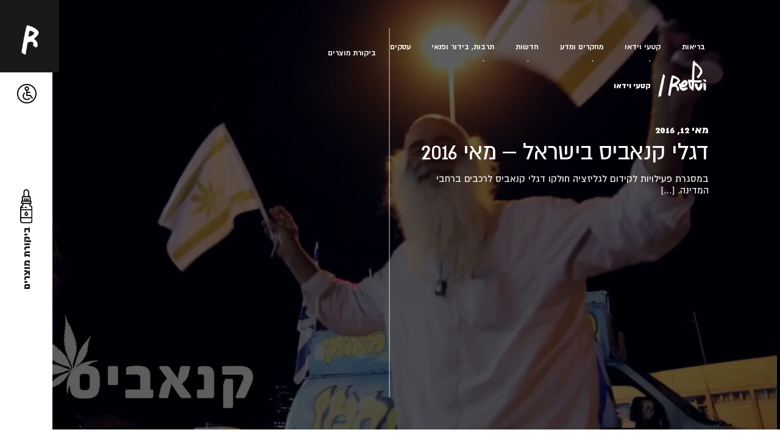

--- FILE ---
content_type: text/html; charset=UTF-8
request_url: https://refui.com/%D7%93%D7%92%D7%9C%D7%99-%D7%A7%D7%A0%D7%90%D7%91%D7%99%D7%A1-%D7%91%D7%99%D7%A9%D7%A8%D7%90%D7%9C-%D7%9E%D7%90%D7%99-2016/
body_size: 25021
content:
<!doctype html>
<html dir="rtl" lang="he-IL" dir="rtl">
	<head><meta charset="UTF-8"><script>if(navigator.userAgent.match(/MSIE|Internet Explorer/i)||navigator.userAgent.match(/Trident\/7\..*?rv:11/i)){var href=document.location.href;if(!href.match(/[?&]nowprocket/)){if(href.indexOf("?")==-1){if(href.indexOf("#")==-1){document.location.href=href+"?nowprocket=1"}else{document.location.href=href.replace("#","?nowprocket=1#")}}else{if(href.indexOf("#")==-1){document.location.href=href+"&nowprocket=1"}else{document.location.href=href.replace("#","&nowprocket=1#")}}}}</script><script>class RocketLazyLoadScripts{constructor(){this.v="1.2.4",this.triggerEvents=["keydown","mousedown","mousemove","touchmove","touchstart","touchend","wheel"],this.userEventHandler=this._triggerListener.bind(this),this.touchStartHandler=this._onTouchStart.bind(this),this.touchMoveHandler=this._onTouchMove.bind(this),this.touchEndHandler=this._onTouchEnd.bind(this),this.clickHandler=this._onClick.bind(this),this.interceptedClicks=[],window.addEventListener("pageshow",t=>{this.persisted=t.persisted}),window.addEventListener("DOMContentLoaded",()=>{this._preconnect3rdParties()}),this.delayedScripts={normal:[],async:[],defer:[]},this.trash=[],this.allJQueries=[]}_addUserInteractionListener(t){if(document.hidden){t._triggerListener();return}this.triggerEvents.forEach(e=>window.addEventListener(e,t.userEventHandler,{passive:!0})),window.addEventListener("touchstart",t.touchStartHandler,{passive:!0}),window.addEventListener("mousedown",t.touchStartHandler),document.addEventListener("visibilitychange",t.userEventHandler)}_removeUserInteractionListener(){this.triggerEvents.forEach(t=>window.removeEventListener(t,this.userEventHandler,{passive:!0})),document.removeEventListener("visibilitychange",this.userEventHandler)}_onTouchStart(t){"HTML"!==t.target.tagName&&(window.addEventListener("touchend",this.touchEndHandler),window.addEventListener("mouseup",this.touchEndHandler),window.addEventListener("touchmove",this.touchMoveHandler,{passive:!0}),window.addEventListener("mousemove",this.touchMoveHandler),t.target.addEventListener("click",this.clickHandler),this._renameDOMAttribute(t.target,"onclick","rocket-onclick"),this._pendingClickStarted())}_onTouchMove(t){window.removeEventListener("touchend",this.touchEndHandler),window.removeEventListener("mouseup",this.touchEndHandler),window.removeEventListener("touchmove",this.touchMoveHandler,{passive:!0}),window.removeEventListener("mousemove",this.touchMoveHandler),t.target.removeEventListener("click",this.clickHandler),this._renameDOMAttribute(t.target,"rocket-onclick","onclick"),this._pendingClickFinished()}_onTouchEnd(){window.removeEventListener("touchend",this.touchEndHandler),window.removeEventListener("mouseup",this.touchEndHandler),window.removeEventListener("touchmove",this.touchMoveHandler,{passive:!0}),window.removeEventListener("mousemove",this.touchMoveHandler)}_onClick(t){t.target.removeEventListener("click",this.clickHandler),this._renameDOMAttribute(t.target,"rocket-onclick","onclick"),this.interceptedClicks.push(t),t.preventDefault(),t.stopPropagation(),t.stopImmediatePropagation(),this._pendingClickFinished()}_replayClicks(){window.removeEventListener("touchstart",this.touchStartHandler,{passive:!0}),window.removeEventListener("mousedown",this.touchStartHandler),this.interceptedClicks.forEach(t=>{t.target.dispatchEvent(new MouseEvent("click",{view:t.view,bubbles:!0,cancelable:!0}))})}_waitForPendingClicks(){return new Promise(t=>{this._isClickPending?this._pendingClickFinished=t:t()})}_pendingClickStarted(){this._isClickPending=!0}_pendingClickFinished(){this._isClickPending=!1}_renameDOMAttribute(t,e,r){t.hasAttribute&&t.hasAttribute(e)&&(event.target.setAttribute(r,event.target.getAttribute(e)),event.target.removeAttribute(e))}_triggerListener(){this._removeUserInteractionListener(this),"loading"===document.readyState?document.addEventListener("DOMContentLoaded",this._loadEverythingNow.bind(this)):this._loadEverythingNow()}_preconnect3rdParties(){let t=[];document.querySelectorAll("script[type=rocketlazyloadscript][data-rocket-src]").forEach(e=>{let r=e.getAttribute("data-rocket-src");if(r&&0!==r.indexOf("data:")){0===r.indexOf("//")&&(r=location.protocol+r);try{let i=new URL(r).origin;i!==location.origin&&t.push({src:i,crossOrigin:e.crossOrigin||"module"===e.getAttribute("data-rocket-type")})}catch(n){}}}),t=[...new Map(t.map(t=>[JSON.stringify(t),t])).values()],this._batchInjectResourceHints(t,"preconnect")}async _loadEverythingNow(){this.lastBreath=Date.now(),this._delayEventListeners(),this._delayJQueryReady(this),this._handleDocumentWrite(),this._registerAllDelayedScripts(),this._preloadAllScripts(),await this._loadScriptsFromList(this.delayedScripts.normal),await this._loadScriptsFromList(this.delayedScripts.defer),await this._loadScriptsFromList(this.delayedScripts.async);try{await this._triggerDOMContentLoaded(),await this._pendingWebpackRequests(this),await this._triggerWindowLoad()}catch(t){console.error(t)}window.dispatchEvent(new Event("rocket-allScriptsLoaded")),this._waitForPendingClicks().then(()=>{this._replayClicks()}),this._emptyTrash()}_registerAllDelayedScripts(){document.querySelectorAll("script[type=rocketlazyloadscript]").forEach(t=>{t.hasAttribute("data-rocket-src")?t.hasAttribute("async")&&!1!==t.async?this.delayedScripts.async.push(t):t.hasAttribute("defer")&&!1!==t.defer||"module"===t.getAttribute("data-rocket-type")?this.delayedScripts.defer.push(t):this.delayedScripts.normal.push(t):this.delayedScripts.normal.push(t)})}async _transformScript(t){if(await this._littleBreath(),!0===t.noModule&&"noModule"in HTMLScriptElement.prototype){t.setAttribute("data-rocket-status","skipped");return}return new Promise(navigator.userAgent.indexOf("Firefox/")>0||""===navigator.vendor?e=>{let r=document.createElement("script");[...t.attributes].forEach(t=>{let e=t.nodeName;"type"!==e&&("data-rocket-type"===e&&(e="type"),"data-rocket-src"===e&&(e="src"),r.setAttribute(e,t.nodeValue))}),t.text&&(r.text=t.text),r.hasAttribute("src")?(r.addEventListener("load",e),r.addEventListener("error",e)):(r.text=t.text,e());try{t.parentNode.replaceChild(r,t)}catch(i){e()}}:e=>{function r(){t.setAttribute("data-rocket-status","failed"),e()}try{let i=t.getAttribute("data-rocket-type"),n=t.getAttribute("data-rocket-src");i?(t.type=i,t.removeAttribute("data-rocket-type")):t.removeAttribute("type"),t.addEventListener("load",function r(){t.setAttribute("data-rocket-status","executed"),e()}),t.addEventListener("error",r),n?(t.removeAttribute("data-rocket-src"),t.src=n):t.src="data:text/javascript;base64,"+window.btoa(unescape(encodeURIComponent(t.text)))}catch(s){r()}})}async _loadScriptsFromList(t){let e=t.shift();return e&&e.isConnected?(await this._transformScript(e),this._loadScriptsFromList(t)):Promise.resolve()}_preloadAllScripts(){this._batchInjectResourceHints([...this.delayedScripts.normal,...this.delayedScripts.defer,...this.delayedScripts.async],"preload")}_batchInjectResourceHints(t,e){var r=document.createDocumentFragment();t.forEach(t=>{let i=t.getAttribute&&t.getAttribute("data-rocket-src")||t.src;if(i){let n=document.createElement("link");n.href=i,n.rel=e,"preconnect"!==e&&(n.as="script"),t.getAttribute&&"module"===t.getAttribute("data-rocket-type")&&(n.crossOrigin=!0),t.crossOrigin&&(n.crossOrigin=t.crossOrigin),t.integrity&&(n.integrity=t.integrity),r.appendChild(n),this.trash.push(n)}}),document.head.appendChild(r)}_delayEventListeners(){let t={};function e(e,r){!function e(r){!t[r]&&(t[r]={originalFunctions:{add:r.addEventListener,remove:r.removeEventListener},eventsToRewrite:[]},r.addEventListener=function(){arguments[0]=i(arguments[0]),t[r].originalFunctions.add.apply(r,arguments)},r.removeEventListener=function(){arguments[0]=i(arguments[0]),t[r].originalFunctions.remove.apply(r,arguments)});function i(e){return t[r].eventsToRewrite.indexOf(e)>=0?"rocket-"+e:e}}(e),t[e].eventsToRewrite.push(r)}function r(t,e){let r=t[e];Object.defineProperty(t,e,{get:()=>r||function(){},set(i){t["rocket"+e]=r=i}})}e(document,"DOMContentLoaded"),e(window,"DOMContentLoaded"),e(window,"load"),e(window,"pageshow"),e(document,"readystatechange"),r(document,"onreadystatechange"),r(window,"onload"),r(window,"onpageshow")}_delayJQueryReady(t){let e;function r(t){return t.split(" ").map(t=>"load"===t||0===t.indexOf("load.")?"rocket-jquery-load":t).join(" ")}function i(i){if(i&&i.fn&&!t.allJQueries.includes(i)){i.fn.ready=i.fn.init.prototype.ready=function(e){return t.domReadyFired?e.bind(document)(i):document.addEventListener("rocket-DOMContentLoaded",()=>e.bind(document)(i)),i([])};let n=i.fn.on;i.fn.on=i.fn.init.prototype.on=function(){return this[0]===window&&("string"==typeof arguments[0]||arguments[0]instanceof String?arguments[0]=r(arguments[0]):"object"==typeof arguments[0]&&Object.keys(arguments[0]).forEach(t=>{let e=arguments[0][t];delete arguments[0][t],arguments[0][r(t)]=e})),n.apply(this,arguments),this},t.allJQueries.push(i)}e=i}i(window.jQuery),Object.defineProperty(window,"jQuery",{get:()=>e,set(t){i(t)}})}async _pendingWebpackRequests(t){let e=document.querySelector("script[data-webpack]");async function r(){return new Promise(t=>{e.addEventListener("load",t),e.addEventListener("error",t)})}e&&(await r(),await t._requestAnimFrame(),await t._pendingWebpackRequests(t))}async _triggerDOMContentLoaded(){this.domReadyFired=!0,await this._littleBreath(),document.dispatchEvent(new Event("rocket-DOMContentLoaded")),await this._littleBreath(),window.dispatchEvent(new Event("rocket-DOMContentLoaded")),await this._littleBreath(),document.dispatchEvent(new Event("rocket-readystatechange")),await this._littleBreath(),document.rocketonreadystatechange&&document.rocketonreadystatechange()}async _triggerWindowLoad(){await this._littleBreath(),window.dispatchEvent(new Event("rocket-load")),await this._littleBreath(),window.rocketonload&&window.rocketonload(),await this._littleBreath(),this.allJQueries.forEach(t=>t(window).trigger("rocket-jquery-load")),await this._littleBreath();let t=new Event("rocket-pageshow");t.persisted=this.persisted,window.dispatchEvent(t),await this._littleBreath(),window.rocketonpageshow&&window.rocketonpageshow({persisted:this.persisted})}_handleDocumentWrite(){let t=new Map;document.write=document.writeln=function(e){let r=document.currentScript;r||console.error("WPRocket unable to document.write this: "+e);let i=document.createRange(),n=r.parentElement,s=t.get(r);void 0===s&&(s=r.nextSibling,t.set(r,s));let a=document.createDocumentFragment();i.setStart(a,0),a.appendChild(i.createContextualFragment(e)),n.insertBefore(a,s)}}async _littleBreath(){Date.now()-this.lastBreath>45&&(await this._requestAnimFrame(),this.lastBreath=Date.now())}async _requestAnimFrame(){return document.hidden?new Promise(t=>setTimeout(t)):new Promise(t=>requestAnimationFrame(t))}_emptyTrash(){this.trash.forEach(t=>t.remove())}static run(){let t=new RocketLazyLoadScripts;t._addUserInteractionListener(t)}}RocketLazyLoadScripts.run();</script>
		
		<meta name="viewport" content="width=device-width, initial-scale=1">
		<link rel="profile" href="https://gmpg.org/xfn/11">

		<meta name='robots' content='index, follow, max-image-preview:large, max-snippet:-1, max-video-preview:-1' />

	<!-- This site is optimized with the Yoast SEO plugin v23.5 - https://yoast.com/wordpress/plugins/seo/ -->
	<title>דגלי קנאביס בישראל - מאי 2016 - refui.com</title><link rel="preload" as="style" href="https://fonts.googleapis.com/css?family=Roboto%3A100%2C100italic%2C200%2C200italic%2C300%2C300italic%2C400%2C400italic%2C500%2C500italic%2C600%2C600italic%2C700%2C700italic%2C800%2C800italic%2C900%2C900italic%7CRoboto%20Slab%3A100%2C100italic%2C200%2C200italic%2C300%2C300italic%2C400%2C400italic%2C500%2C500italic%2C600%2C600italic%2C700%2C700italic%2C800%2C800italic%2C900%2C900italic&#038;subset=hebrew&#038;display=swap" /><link rel="stylesheet" href="https://fonts.googleapis.com/css?family=Roboto%3A100%2C100italic%2C200%2C200italic%2C300%2C300italic%2C400%2C400italic%2C500%2C500italic%2C600%2C600italic%2C700%2C700italic%2C800%2C800italic%2C900%2C900italic%7CRoboto%20Slab%3A100%2C100italic%2C200%2C200italic%2C300%2C300italic%2C400%2C400italic%2C500%2C500italic%2C600%2C600italic%2C700%2C700italic%2C800%2C800italic%2C900%2C900italic&#038;subset=hebrew&#038;display=swap" media="print" onload="this.media='all'" /><noscript><link rel="stylesheet" href="https://fonts.googleapis.com/css?family=Roboto%3A100%2C100italic%2C200%2C200italic%2C300%2C300italic%2C400%2C400italic%2C500%2C500italic%2C600%2C600italic%2C700%2C700italic%2C800%2C800italic%2C900%2C900italic%7CRoboto%20Slab%3A100%2C100italic%2C200%2C200italic%2C300%2C300italic%2C400%2C400italic%2C500%2C500italic%2C600%2C600italic%2C700%2C700italic%2C800%2C800italic%2C900%2C900italic&#038;subset=hebrew&#038;display=swap" /></noscript>
	<link rel="canonical" href="https://refui.com/דגלי-קנאביס-בישראל-מאי-2016/" />
	<meta property="og:locale" content="he_IL" />
	<meta property="og:type" content="article" />
	<meta property="og:title" content="דגלי קנאביס בישראל - מאי 2016 - refui.com" />
	<meta property="og:description" content="במסגרת פעילויות לקידום לגליזציה חולקו דגלי קנאביס לרכבים ברחבי המדינה. [&hellip;]" />
	<meta property="og:url" content="https://refui.com/דגלי-קנאביס-בישראל-מאי-2016/" />
	<meta property="og:site_name" content="refui.com" />
	<meta property="article:published_time" content="2016-05-12T17:14:43+00:00" />
	<meta property="og:image" content="https://refui.com/wp-content/uploads/2020/10/1603202140_maxresdefault.jpg" />
	<meta property="og:image:width" content="1280" />
	<meta property="og:image:height" content="720" />
	<meta property="og:image:type" content="image/jpeg" />
	<meta name="author" content="מערכת רפואי" />
	<meta name="twitter:card" content="summary_large_image" />
	<meta name="twitter:label1" content="נכתב על יד" />
	<meta name="twitter:data1" content="מערכת רפואי" />
	<script type="application/ld+json" class="yoast-schema-graph">{"@context":"https://schema.org","@graph":[{"@type":"WebPage","@id":"https://refui.com/%d7%93%d7%92%d7%9c%d7%99-%d7%a7%d7%a0%d7%90%d7%91%d7%99%d7%a1-%d7%91%d7%99%d7%a9%d7%a8%d7%90%d7%9c-%d7%9e%d7%90%d7%99-2016/","url":"https://refui.com/%d7%93%d7%92%d7%9c%d7%99-%d7%a7%d7%a0%d7%90%d7%91%d7%99%d7%a1-%d7%91%d7%99%d7%a9%d7%a8%d7%90%d7%9c-%d7%9e%d7%90%d7%99-2016/","name":"דגלי קנאביס בישראל - מאי 2016 - refui.com","isPartOf":{"@id":"https://refui.com/#website"},"primaryImageOfPage":{"@id":"https://refui.com/%d7%93%d7%92%d7%9c%d7%99-%d7%a7%d7%a0%d7%90%d7%91%d7%99%d7%a1-%d7%91%d7%99%d7%a9%d7%a8%d7%90%d7%9c-%d7%9e%d7%90%d7%99-2016/#primaryimage"},"image":{"@id":"https://refui.com/%d7%93%d7%92%d7%9c%d7%99-%d7%a7%d7%a0%d7%90%d7%91%d7%99%d7%a1-%d7%91%d7%99%d7%a9%d7%a8%d7%90%d7%9c-%d7%9e%d7%90%d7%99-2016/#primaryimage"},"thumbnailUrl":"https://refui.com/wp-content/uploads/2020/10/1603202140_maxresdefault.jpg","datePublished":"2016-05-12T17:14:43+00:00","dateModified":"2016-05-12T17:14:43+00:00","author":{"@id":"https://refui.com/#/schema/person/e5c199d000efc30c05fa522664c38e89"},"breadcrumb":{"@id":"https://refui.com/%d7%93%d7%92%d7%9c%d7%99-%d7%a7%d7%a0%d7%90%d7%91%d7%99%d7%a1-%d7%91%d7%99%d7%a9%d7%a8%d7%90%d7%9c-%d7%9e%d7%90%d7%99-2016/#breadcrumb"},"inLanguage":"he-IL","potentialAction":[{"@type":"ReadAction","target":["https://refui.com/%d7%93%d7%92%d7%9c%d7%99-%d7%a7%d7%a0%d7%90%d7%91%d7%99%d7%a1-%d7%91%d7%99%d7%a9%d7%a8%d7%90%d7%9c-%d7%9e%d7%90%d7%99-2016/"]}]},{"@type":"ImageObject","inLanguage":"he-IL","@id":"https://refui.com/%d7%93%d7%92%d7%9c%d7%99-%d7%a7%d7%a0%d7%90%d7%91%d7%99%d7%a1-%d7%91%d7%99%d7%a9%d7%a8%d7%90%d7%9c-%d7%9e%d7%90%d7%99-2016/#primaryimage","url":"https://refui.com/wp-content/uploads/2020/10/1603202140_maxresdefault.jpg","contentUrl":"https://refui.com/wp-content/uploads/2020/10/1603202140_maxresdefault.jpg","width":1280,"height":720},{"@type":"BreadcrumbList","@id":"https://refui.com/%d7%93%d7%92%d7%9c%d7%99-%d7%a7%d7%a0%d7%90%d7%91%d7%99%d7%a1-%d7%91%d7%99%d7%a9%d7%a8%d7%90%d7%9c-%d7%9e%d7%90%d7%99-2016/#breadcrumb","itemListElement":[{"@type":"ListItem","position":1,"name":"מגזין רפואי","item":"https://refui.com/"},{"@type":"ListItem","position":2,"name":"בלוג רפואי","item":"https://refui.com/blog/"},{"@type":"ListItem","position":3,"name":"דגלי קנאביס בישראל &#8211; מאי 2016"}]},{"@type":"WebSite","@id":"https://refui.com/#website","url":"https://refui.com/","name":"refui.com","description":"רפואי - מפרידים את העובדות מהשטויות","potentialAction":[{"@type":"SearchAction","target":{"@type":"EntryPoint","urlTemplate":"https://refui.com/?s={search_term_string}"},"query-input":{"@type":"PropertyValueSpecification","valueRequired":true,"valueName":"search_term_string"}}],"inLanguage":"he-IL"},{"@type":"Person","@id":"https://refui.com/#/schema/person/e5c199d000efc30c05fa522664c38e89","name":"מערכת רפואי","image":{"@type":"ImageObject","inLanguage":"he-IL","@id":"https://refui.com/#/schema/person/image/","url":"https://secure.gravatar.com/avatar/912d4db54a0711c7a2511f4d8c89a66d?s=96&d=mm&r=g","contentUrl":"https://secure.gravatar.com/avatar/912d4db54a0711c7a2511f4d8c89a66d?s=96&d=mm&r=g","caption":"מערכת רפואי"}}]}</script>
	<!-- / Yoast SEO plugin. -->


<link rel='stylesheet' id='wp-block-library-rtl-css' href='https://refui.com/wp-includes/css/dist/block-library/style-rtl.min.css?ver=6.4.7' type='text/css' media='all' />
<style id='classic-theme-styles-inline-css' type='text/css'>
/*! This file is auto-generated */
.wp-block-button__link{color:#fff;background-color:#32373c;border-radius:9999px;box-shadow:none;text-decoration:none;padding:calc(.667em + 2px) calc(1.333em + 2px);font-size:1.125em}.wp-block-file__button{background:#32373c;color:#fff;text-decoration:none}
</style>
<style id='global-styles-inline-css' type='text/css'>
body{--wp--preset--color--black: #000000;--wp--preset--color--cyan-bluish-gray: #abb8c3;--wp--preset--color--white: #ffffff;--wp--preset--color--pale-pink: #f78da7;--wp--preset--color--vivid-red: #cf2e2e;--wp--preset--color--luminous-vivid-orange: #ff6900;--wp--preset--color--luminous-vivid-amber: #fcb900;--wp--preset--color--light-green-cyan: #7bdcb5;--wp--preset--color--vivid-green-cyan: #00d084;--wp--preset--color--pale-cyan-blue: #8ed1fc;--wp--preset--color--vivid-cyan-blue: #0693e3;--wp--preset--color--vivid-purple: #9b51e0;--wp--preset--gradient--vivid-cyan-blue-to-vivid-purple: linear-gradient(135deg,rgba(6,147,227,1) 0%,rgb(155,81,224) 100%);--wp--preset--gradient--light-green-cyan-to-vivid-green-cyan: linear-gradient(135deg,rgb(122,220,180) 0%,rgb(0,208,130) 100%);--wp--preset--gradient--luminous-vivid-amber-to-luminous-vivid-orange: linear-gradient(135deg,rgba(252,185,0,1) 0%,rgba(255,105,0,1) 100%);--wp--preset--gradient--luminous-vivid-orange-to-vivid-red: linear-gradient(135deg,rgba(255,105,0,1) 0%,rgb(207,46,46) 100%);--wp--preset--gradient--very-light-gray-to-cyan-bluish-gray: linear-gradient(135deg,rgb(238,238,238) 0%,rgb(169,184,195) 100%);--wp--preset--gradient--cool-to-warm-spectrum: linear-gradient(135deg,rgb(74,234,220) 0%,rgb(151,120,209) 20%,rgb(207,42,186) 40%,rgb(238,44,130) 60%,rgb(251,105,98) 80%,rgb(254,248,76) 100%);--wp--preset--gradient--blush-light-purple: linear-gradient(135deg,rgb(255,206,236) 0%,rgb(152,150,240) 100%);--wp--preset--gradient--blush-bordeaux: linear-gradient(135deg,rgb(254,205,165) 0%,rgb(254,45,45) 50%,rgb(107,0,62) 100%);--wp--preset--gradient--luminous-dusk: linear-gradient(135deg,rgb(255,203,112) 0%,rgb(199,81,192) 50%,rgb(65,88,208) 100%);--wp--preset--gradient--pale-ocean: linear-gradient(135deg,rgb(255,245,203) 0%,rgb(182,227,212) 50%,rgb(51,167,181) 100%);--wp--preset--gradient--electric-grass: linear-gradient(135deg,rgb(202,248,128) 0%,rgb(113,206,126) 100%);--wp--preset--gradient--midnight: linear-gradient(135deg,rgb(2,3,129) 0%,rgb(40,116,252) 100%);--wp--preset--font-size--small: 13px;--wp--preset--font-size--medium: 20px;--wp--preset--font-size--large: 36px;--wp--preset--font-size--x-large: 42px;--wp--preset--spacing--20: 0.44rem;--wp--preset--spacing--30: 0.67rem;--wp--preset--spacing--40: 1rem;--wp--preset--spacing--50: 1.5rem;--wp--preset--spacing--60: 2.25rem;--wp--preset--spacing--70: 3.38rem;--wp--preset--spacing--80: 5.06rem;--wp--preset--shadow--natural: 6px 6px 9px rgba(0, 0, 0, 0.2);--wp--preset--shadow--deep: 12px 12px 50px rgba(0, 0, 0, 0.4);--wp--preset--shadow--sharp: 6px 6px 0px rgba(0, 0, 0, 0.2);--wp--preset--shadow--outlined: 6px 6px 0px -3px rgba(255, 255, 255, 1), 6px 6px rgba(0, 0, 0, 1);--wp--preset--shadow--crisp: 6px 6px 0px rgba(0, 0, 0, 1);}:where(.is-layout-flex){gap: 0.5em;}:where(.is-layout-grid){gap: 0.5em;}body .is-layout-flow > .alignleft{float: left;margin-inline-start: 0;margin-inline-end: 2em;}body .is-layout-flow > .alignright{float: right;margin-inline-start: 2em;margin-inline-end: 0;}body .is-layout-flow > .aligncenter{margin-left: auto !important;margin-right: auto !important;}body .is-layout-constrained > .alignleft{float: left;margin-inline-start: 0;margin-inline-end: 2em;}body .is-layout-constrained > .alignright{float: right;margin-inline-start: 2em;margin-inline-end: 0;}body .is-layout-constrained > .aligncenter{margin-left: auto !important;margin-right: auto !important;}body .is-layout-constrained > :where(:not(.alignleft):not(.alignright):not(.alignfull)){max-width: var(--wp--style--global--content-size);margin-left: auto !important;margin-right: auto !important;}body .is-layout-constrained > .alignwide{max-width: var(--wp--style--global--wide-size);}body .is-layout-flex{display: flex;}body .is-layout-flex{flex-wrap: wrap;align-items: center;}body .is-layout-flex > *{margin: 0;}body .is-layout-grid{display: grid;}body .is-layout-grid > *{margin: 0;}:where(.wp-block-columns.is-layout-flex){gap: 2em;}:where(.wp-block-columns.is-layout-grid){gap: 2em;}:where(.wp-block-post-template.is-layout-flex){gap: 1.25em;}:where(.wp-block-post-template.is-layout-grid){gap: 1.25em;}.has-black-color{color: var(--wp--preset--color--black) !important;}.has-cyan-bluish-gray-color{color: var(--wp--preset--color--cyan-bluish-gray) !important;}.has-white-color{color: var(--wp--preset--color--white) !important;}.has-pale-pink-color{color: var(--wp--preset--color--pale-pink) !important;}.has-vivid-red-color{color: var(--wp--preset--color--vivid-red) !important;}.has-luminous-vivid-orange-color{color: var(--wp--preset--color--luminous-vivid-orange) !important;}.has-luminous-vivid-amber-color{color: var(--wp--preset--color--luminous-vivid-amber) !important;}.has-light-green-cyan-color{color: var(--wp--preset--color--light-green-cyan) !important;}.has-vivid-green-cyan-color{color: var(--wp--preset--color--vivid-green-cyan) !important;}.has-pale-cyan-blue-color{color: var(--wp--preset--color--pale-cyan-blue) !important;}.has-vivid-cyan-blue-color{color: var(--wp--preset--color--vivid-cyan-blue) !important;}.has-vivid-purple-color{color: var(--wp--preset--color--vivid-purple) !important;}.has-black-background-color{background-color: var(--wp--preset--color--black) !important;}.has-cyan-bluish-gray-background-color{background-color: var(--wp--preset--color--cyan-bluish-gray) !important;}.has-white-background-color{background-color: var(--wp--preset--color--white) !important;}.has-pale-pink-background-color{background-color: var(--wp--preset--color--pale-pink) !important;}.has-vivid-red-background-color{background-color: var(--wp--preset--color--vivid-red) !important;}.has-luminous-vivid-orange-background-color{background-color: var(--wp--preset--color--luminous-vivid-orange) !important;}.has-luminous-vivid-amber-background-color{background-color: var(--wp--preset--color--luminous-vivid-amber) !important;}.has-light-green-cyan-background-color{background-color: var(--wp--preset--color--light-green-cyan) !important;}.has-vivid-green-cyan-background-color{background-color: var(--wp--preset--color--vivid-green-cyan) !important;}.has-pale-cyan-blue-background-color{background-color: var(--wp--preset--color--pale-cyan-blue) !important;}.has-vivid-cyan-blue-background-color{background-color: var(--wp--preset--color--vivid-cyan-blue) !important;}.has-vivid-purple-background-color{background-color: var(--wp--preset--color--vivid-purple) !important;}.has-black-border-color{border-color: var(--wp--preset--color--black) !important;}.has-cyan-bluish-gray-border-color{border-color: var(--wp--preset--color--cyan-bluish-gray) !important;}.has-white-border-color{border-color: var(--wp--preset--color--white) !important;}.has-pale-pink-border-color{border-color: var(--wp--preset--color--pale-pink) !important;}.has-vivid-red-border-color{border-color: var(--wp--preset--color--vivid-red) !important;}.has-luminous-vivid-orange-border-color{border-color: var(--wp--preset--color--luminous-vivid-orange) !important;}.has-luminous-vivid-amber-border-color{border-color: var(--wp--preset--color--luminous-vivid-amber) !important;}.has-light-green-cyan-border-color{border-color: var(--wp--preset--color--light-green-cyan) !important;}.has-vivid-green-cyan-border-color{border-color: var(--wp--preset--color--vivid-green-cyan) !important;}.has-pale-cyan-blue-border-color{border-color: var(--wp--preset--color--pale-cyan-blue) !important;}.has-vivid-cyan-blue-border-color{border-color: var(--wp--preset--color--vivid-cyan-blue) !important;}.has-vivid-purple-border-color{border-color: var(--wp--preset--color--vivid-purple) !important;}.has-vivid-cyan-blue-to-vivid-purple-gradient-background{background: var(--wp--preset--gradient--vivid-cyan-blue-to-vivid-purple) !important;}.has-light-green-cyan-to-vivid-green-cyan-gradient-background{background: var(--wp--preset--gradient--light-green-cyan-to-vivid-green-cyan) !important;}.has-luminous-vivid-amber-to-luminous-vivid-orange-gradient-background{background: var(--wp--preset--gradient--luminous-vivid-amber-to-luminous-vivid-orange) !important;}.has-luminous-vivid-orange-to-vivid-red-gradient-background{background: var(--wp--preset--gradient--luminous-vivid-orange-to-vivid-red) !important;}.has-very-light-gray-to-cyan-bluish-gray-gradient-background{background: var(--wp--preset--gradient--very-light-gray-to-cyan-bluish-gray) !important;}.has-cool-to-warm-spectrum-gradient-background{background: var(--wp--preset--gradient--cool-to-warm-spectrum) !important;}.has-blush-light-purple-gradient-background{background: var(--wp--preset--gradient--blush-light-purple) !important;}.has-blush-bordeaux-gradient-background{background: var(--wp--preset--gradient--blush-bordeaux) !important;}.has-luminous-dusk-gradient-background{background: var(--wp--preset--gradient--luminous-dusk) !important;}.has-pale-ocean-gradient-background{background: var(--wp--preset--gradient--pale-ocean) !important;}.has-electric-grass-gradient-background{background: var(--wp--preset--gradient--electric-grass) !important;}.has-midnight-gradient-background{background: var(--wp--preset--gradient--midnight) !important;}.has-small-font-size{font-size: var(--wp--preset--font-size--small) !important;}.has-medium-font-size{font-size: var(--wp--preset--font-size--medium) !important;}.has-large-font-size{font-size: var(--wp--preset--font-size--large) !important;}.has-x-large-font-size{font-size: var(--wp--preset--font-size--x-large) !important;}
.wp-block-navigation a:where(:not(.wp-element-button)){color: inherit;}
:where(.wp-block-post-template.is-layout-flex){gap: 1.25em;}:where(.wp-block-post-template.is-layout-grid){gap: 1.25em;}
:where(.wp-block-columns.is-layout-flex){gap: 2em;}:where(.wp-block-columns.is-layout-grid){gap: 2em;}
.wp-block-pullquote{font-size: 1.5em;line-height: 1.6;}
</style>
<link rel='stylesheet' id='rgbc-main-styles-css' href='https://refui.com/wp-content/themes/refui/style.css?ver=1768850069' type='text/css' media='all' />
<link rel='stylesheet' id='elementor-icons-css' href='https://refui.com/wp-content/plugins/elementor/assets/lib/eicons/css/elementor-icons.min.css?ver=5.15.0' type='text/css' media='all' />
<link rel='stylesheet' id='elementor-frontend-css' href='https://refui.com/wp-content/plugins/elementor/assets/css/frontend-lite-rtl.min.css?ver=3.6.0' type='text/css' media='all' />
<link rel='stylesheet' id='elementor-post-7640-css' href='https://refui.com/wp-content/uploads/elementor/css/post-7640.css?ver=1644875021' type='text/css' media='all' />
<link rel='stylesheet' id='elementor-pro-css' href='https://refui.com/wp-content/plugins/elementor-pro/assets/css/frontend-lite-rtl.min.css?ver=3.6.2' type='text/css' media='all' />
<link rel='stylesheet' id='elementor-global-css' href='https://refui.com/wp-content/uploads/elementor/css/global.css?ver=1644875022' type='text/css' media='all' />
<link rel='stylesheet' id='pojo-a11y-css' href='https://refui.com/wp-content/plugins/pojo-accessibility/assets/css/style.min.css?ver=1.0.0' type='text/css' media='all' />

<script type="rocketlazyloadscript" data-rocket-type="text/javascript" data-rocket-src="https://cdnjs.cloudflare.com/ajax/libs/jquery/3.4.1/jquery.min.js?ver=6.4.7" id="jquery-js"></script>
<script type="rocketlazyloadscript" data-rocket-type="text/javascript" data-rocket-src="https://www.google.com/recaptcha/api.js?ver=v3" id="recaptcha-js"></script>
<script type="rocketlazyloadscript" data-rocket-type="text/javascript" data-rocket-src="https://www.google.com/recaptcha/api.js?render=6LfeCD4dAAAAACuYuUH0QeoRcu95ARPaxOFCs01_&amp;ver=v3" id="recaptcha-render-js"></script>
<link rel="https://api.w.org/" href="https://refui.com/wp-json/" /><link rel="alternate" type="application/json" href="https://refui.com/wp-json/wp/v2/posts/5849" /><link rel="alternate" type="application/json+oembed" href="https://refui.com/wp-json/oembed/1.0/embed?url=https%3A%2F%2Frefui.com%2F%25d7%2593%25d7%2592%25d7%259c%25d7%2599-%25d7%25a7%25d7%25a0%25d7%2590%25d7%2591%25d7%2599%25d7%25a1-%25d7%2591%25d7%2599%25d7%25a9%25d7%25a8%25d7%2590%25d7%259c-%25d7%259e%25d7%2590%25d7%2599-2016%2F" />
<link rel="alternate" type="text/xml+oembed" href="https://refui.com/wp-json/oembed/1.0/embed?url=https%3A%2F%2Frefui.com%2F%25d7%2593%25d7%2592%25d7%259c%25d7%2599-%25d7%25a7%25d7%25a0%25d7%2590%25d7%2591%25d7%2599%25d7%25a1-%25d7%2591%25d7%2599%25d7%25a9%25d7%25a8%25d7%2590%25d7%259c-%25d7%259e%25d7%2590%25d7%2599-2016%2F&#038;format=xml" />
<meta name="cdp-version" content="1.4.3" /><!-- Stream WordPress user activity plugin v3.10.0 -->
<!-- Global site tag (gtag.js) - Google Analytics -->
<script type="rocketlazyloadscript" async data-rocket-src="https://www.googletagmanager.com/gtag/js?id=UA-168055081-3"></script>
<script type="rocketlazyloadscript">
  window.dataLayer = window.dataLayer || [];
  function gtag(){dataLayer.push(arguments);}
  gtag('js', new Date());

  gtag('config', 'UA-168055081-3');
</script>

<style type="text/css">
#pojo-a11y-toolbar .pojo-a11y-toolbar-toggle a{ background-color: #4054b2;	color: #ffffff;}
#pojo-a11y-toolbar .pojo-a11y-toolbar-overlay, #pojo-a11y-toolbar .pojo-a11y-toolbar-overlay ul.pojo-a11y-toolbar-items.pojo-a11y-links{ border-color: #4054b2;}
body.pojo-a11y-focusable a:focus{ outline-style: solid !important;	outline-width: 1px !important;	outline-color: #FF0000 !important;}
#pojo-a11y-toolbar{ top: 12em !important;}
#pojo-a11y-toolbar .pojo-a11y-toolbar-overlay{ background-color: #ffffff;}
#pojo-a11y-toolbar .pojo-a11y-toolbar-overlay ul.pojo-a11y-toolbar-items li.pojo-a11y-toolbar-item a, #pojo-a11y-toolbar .pojo-a11y-toolbar-overlay p.pojo-a11y-toolbar-title{ color: #333333;}
#pojo-a11y-toolbar .pojo-a11y-toolbar-overlay ul.pojo-a11y-toolbar-items li.pojo-a11y-toolbar-item a.active{ background-color: #4054b2;	color: #ffffff;}
@media (max-width: 767px) { #pojo-a11y-toolbar { top: 15em !important; } }</style><link rel="icon" href="https://refui.com/wp-content/uploads/2021/11/cropped-Screen-Shot-2021-11-17-at-13.53.57-32x32.png" sizes="32x32" />
<link rel="icon" href="https://refui.com/wp-content/uploads/2021/11/cropped-Screen-Shot-2021-11-17-at-13.53.57-192x192.png" sizes="192x192" />
<link rel="apple-touch-icon" href="https://refui.com/wp-content/uploads/2021/11/cropped-Screen-Shot-2021-11-17-at-13.53.57-180x180.png" />
<meta name="msapplication-TileImage" content="https://refui.com/wp-content/uploads/2021/11/cropped-Screen-Shot-2021-11-17-at-13.53.57-270x270.png" />
		<style type="text/css" id="wp-custom-css">
			@media (max-width: 767px) {
  .postid-23446  .layout__col-left {
        display: none !important;
    }
}

@media (max-width: 767px) {
nav#pojo-a11y-toolbar {
    display: none!important;
	}
}



p,
li{
    font-size: 18px!important;
}

p a{
    font-size: 18px!important;
}


@media screen and (max-width: 767px) {
    .main-articles,
    .scroll-content {
        padding-left: 0px!important;
    }
}
		</style>
		
		<!-- Google Tag Manager -->
		<script type="rocketlazyloadscript">(function(w,d,s,l,i){w[l]=w[l]||[];w[l].push({'gtm.start':
		new Date().getTime(),event:'gtm.js'});var f=d.getElementsByTagName(s)[0],
		j=d.createElement(s),dl=l!='dataLayer'?'&l='+l:'';j.async=true;j.src=
		'https://www.googletagmanager.com/gtm.js?id='+i+dl;f.parentNode.insertBefore(j,f);
		})(window,document,'script','dataLayer','GTM-W3PQJXC');</script>
		<!-- End Google Tag Manager -->

		<script type="rocketlazyloadscript" data-rocket-type='text/javascript'>
			let refScript = document.createElement('script');
			refScript.src = 'https://adncdnend.azureedge.net/adtags/refui.adn.js';
			document.getElementsByTagName('head')[0].append(refScript);
		</script>
	</head>

<body class="rtl post-template-default single single-post postid-5849 single-format-video wp-embed-responsive elementor-default elementor-kit-7640">

<!-- Google Tag Manager (noscript) -->
<noscript><iframe src="https://www.googletagmanager.com/ns.html?id=GTM-W3PQJXC"
height="0" width="0" style="display:none;visibility:hidden"></iframe></noscript>
<!-- End Google Tag Manager (noscript) -->

	<div class="layout layout_team layout_arrow-right layout_scroll layout_scroll-color layout_footer-line" id="layout">
		<div class="layout__col-left layout-col">
			<button class="layout__col-left-menu" id="menu-open">
				<img class="layout__col-left-menu-image"
					 src="https://refui.com/wp-content/themes/refui/images/img/menu-icon.png"
					 alt="menu"/>
			</button>
			<div class="layout__col-left-rating rating" id="rating-open"><img class="rating__image"
																			  src="https://refui.com/wp-content/themes/refui/images/img/bottle.png"
																			  alt="bottle"/>
				<p class="rating__title rotate">ביקורת מוצרים</p>
			</div>
		</div>
		<div class="layout__col-right layout-col">
			<div class="layout__upper-wrapper">
				<div class="layout__col-right-team scroll-color-el hover" href="#"><button class="layout-team hover">
						<div class="layout-team__heart"></div>
						<p class="layout-team__title rotate">המומחים שלנו</p></button></div>
				<a class="layout__arrow-right scroll-color-el hover"
				   href="https://refui.com/category/videos/">
					<svg class="team-arrow-right" xmlns="http://www.w3.org/2000/svg" xmlns:xlink="http://www.w3.org/1999/xlink" width="26px" height="14px" viewBox="0 0 26 14">
						<path fill-rule="evenodd" fill="rgb(255, 255, 255)"
							  d="M18.880,0.006 L17.721,1.142 L22.877,6.197 L0.001,6.197 L0.001,7.805 L22.877,7.805 L17.721,12.861 L18.880,13.997 L26.013,7.001 L18.880,0.006 Z"></path>
					</svg>
				</a>
			</div>
			<div class="layout__col-right-navigation">
				<div class="fullpage-pagination scroll-color-el"></div>
				<div class="layout__col-right-team-down scroll-color-el hover" id="down">
					<svg xmlns="http://www.w3.org/2000/svg" xmlns:xlink="http://www.w3.org/1999/xlink" width="17px"
						 height="87px" viewBox="0 0 17 87">
						<path fill-rule="evenodd" fill="rgb(255, 255, 255)"
							  d="M16.472,78.040 L15.150,76.704 L9.265,82.653 L9.265,0.451 L7.395,0.451 L7.395,82.653 L1.511,76.704 L0.188,78.040 L8.330,86.272 L16.472,78.040 Z"></path>
					</svg>
				</div>
			</div>
			<div class="col-right-social layout__col-right-social">
		<a class="col-right-social__item hover" href="https://www.facebook.com/refuinews">
			<img src="https://refui.com/wp-content/uploads/2022/03/fb.png" />
		</a>
			</div>
			<div class="layout__col-right-whatsapp">
				<button class="layout__col-right-whatsapp-link scroll-color-el hover">
					<svg class="layout__col-right-whatsapp-link-image" xmlns="http://www.w3.org/2000/svg"
						 xmlns:xlink="http://www.w3.org/1999/xlink" width="27px" height="27px" viewBox="0 0 27 27">
						<path fill-rule="evenodd" fill="rgb(255, 255, 255)"
							  d="M13.655,0.304 L13.648,0.304 C6.289,0.304 0.304,6.290 0.304,13.652 C0.304,16.572 1.245,19.278 2.845,21.476 L1.181,26.434 L6.312,24.794 C8.423,26.192 10.940,27.000 13.655,27.000 C21.015,27.000 27.000,21.012 27.000,13.652 C27.000,6.292 21.015,0.304 13.655,0.304 ZM21.422,19.153 C21.100,20.062 19.822,20.816 18.803,21.037 C18.105,21.185 17.194,21.304 14.127,20.032 C10.205,18.407 7.679,14.421 7.482,14.162 C7.293,13.904 5.897,12.052 5.897,10.136 C5.897,8.221 6.869,7.288 7.261,6.888 C7.583,6.559 8.116,6.409 8.626,6.409 C8.791,6.409 8.940,6.417 9.073,6.424 C9.465,6.440 9.662,6.464 9.921,7.083 C10.243,7.859 11.027,9.774 11.121,9.971 C11.216,10.168 11.311,10.435 11.177,10.694 C11.052,10.961 10.942,11.079 10.745,11.306 C10.548,11.533 10.362,11.706 10.165,11.950 C9.984,12.162 9.781,12.389 10.008,12.781 C10.235,13.165 11.019,14.444 12.174,15.472 C13.664,16.799 14.872,17.222 15.304,17.403 C15.626,17.536 16.009,17.504 16.245,17.254 C16.543,16.932 16.912,16.398 17.288,15.873 C17.555,15.496 17.892,15.449 18.245,15.582 C18.606,15.707 20.513,16.650 20.905,16.845 C21.297,17.042 21.556,17.136 21.651,17.301 C21.744,17.466 21.744,18.242 21.422,19.153 Z"></path>
					</svg>
				</button>
			</div>
		</div>
		<a href="https://refui.com">
			<img class="homepage-title-logo desktop" src="https://refui.com/wp-content/themes/refui/images/img/logo.png" alt="logo" id="title-logo"/>
		</a>
		<div class="layout__fullpage-slider fullpage-slider">
			<div class="swiper-wrapper">
				<div class="swiper-slide">
					<div
						class="fullpage-slide fullpage-slider__slide fullpage-slider__slide_scroll fullpage-slider__slide_arrow-right fullpage-slider__slide_scroll-color"
						id="title-article">
						<div class="scroll-slider fullpage-slide__scroll-slider">
							<div class="swiper-wrapper">
								<div class="swiper-slide">
									
<div class="header ">
	<div class="header__side header__side_right">
		<div class="header-menu header__menu">
			<ul id="menu-right_menu" class="menu"><li id="menu-item-7956" class="menu-item menu-item-type-taxonomy menu-item-object-category menu-item-7956"><a href="https://refui.com/category/%d7%91%d7%a8%d7%99%d7%90%d7%95%d7%aa/">בריאות</a></li>
<li id="menu-item-7955" class="menu-item menu-item-type-taxonomy menu-item-object-category current-post-ancestor current-menu-parent current-post-parent menu-item-7955"><a href="https://refui.com/category/videos/">קטעי וידאו</a></li>
<li id="menu-item-7957" class="menu-item menu-item-type-taxonomy menu-item-object-category menu-item-7957"><a href="https://refui.com/category/%d7%9e%d7%97%d7%a7%d7%a8%d7%99%d7%9d-%d7%95%d7%9e%d7%93%d7%a2/">מחקרים ומדע</a></li>
<li id="menu-item-7958" class="menu-item menu-item-type-taxonomy menu-item-object-category menu-item-7958"><a href="https://refui.com/category/%d7%97%d7%93%d7%a9%d7%95%d7%aa/">חדשות</a></li>
<li id="menu-item-7959" class="menu-item menu-item-type-taxonomy menu-item-object-category menu-item-7959"><a href="https://refui.com/category/%d7%aa%d7%a8%d7%91%d7%95%d7%aa-%d7%91%d7%99%d7%93%d7%95%d7%a8-%d7%95%d7%a4%d7%a0%d7%90%d7%99/">תרבות, בידור ופנאי</a></li>
<li id="menu-item-7960" class="menu-item menu-item-type-taxonomy menu-item-object-category menu-item-7960"><a href="https://refui.com/category/%d7%a2%d7%a1%d7%a7%d7%99%d7%9d/">עסקים</a></li>
</ul>		</div>
	</div>
	<div class="header__side header__side_left">
		<div class="header__icons">
			<button class="header__icons-link hover" id="title-search-btn">
				<img class="header__icons-image" src="https://refui.com/wp-content/themes/refui/images/img/find.png" />
			</button>
			<button class="header__icons-link hover">
				<img class="header__icons-image" src="https://refui.com/wp-content/themes/refui/images/img/account.png" />
			</button>
					</div>
		<div class="header-menu header__menu">
			<ul id="menu-left_menu" class="menu"><li id="menu-item-8071" class="menu-item menu-item-type-custom menu-item-object-custom menu-item-has-children menu-item-8071"><a>ביקורת מוצרים</a>
<ul class="sub-menu">
	<li id="menu-item-8073" class="menu-item menu-item-type-taxonomy menu-item-object-product_categories menu-item-8073"><a href="https://refui.com/product_categories/thc/">כל מוצרי ה THC</a></li>
	<li id="menu-item-8072" class="menu-item menu-item-type-taxonomy menu-item-object-product_categories menu-item-8072"><a href="https://refui.com/product_categories/cbd-rating-system/">כל מוצרי ה CBD</a></li>
</ul>
</li>
</ul>		</div>
	</div>
</div>
									<div class="scroll-content">
										<div class="article-title scroll-content__article-title scroll-color">
											<div class="article-title__background">
												<img width="1280" height="720" src="https://refui.com/wp-content/uploads/2020/10/1603202140_maxresdefault.jpg" class="fitCover wp-post-image" alt="" decoding="async" fetchpriority="high" srcset="https://refui.com/wp-content/uploads/2020/10/1603202140_maxresdefault.jpg 1280w, https://refui.com/wp-content/uploads/2020/10/1603202140_maxresdefault-711x400.jpg 711w, https://refui.com/wp-content/uploads/2020/10/1603202140_maxresdefault-768x432.jpg 768w, https://refui.com/wp-content/uploads/2020/10/1603202140_maxresdefault-610x343.jpg 610w, https://refui.com/wp-content/uploads/2020/10/1603202140_maxresdefault-53x30.jpg 53w, https://refui.com/wp-content/uploads/2020/10/1603202140_maxresdefault-107x60.jpg 107w, https://refui.com/wp-content/uploads/2020/10/1603202140_maxresdefault-600x338.jpg 600w, https://refui.com/wp-content/uploads/2020/10/1603202140_maxresdefault-750x422.jpg 750w, https://refui.com/wp-content/uploads/2020/10/1603202140_maxresdefault-1140x641.jpg 1140w" sizes="(max-width: 1280px) 100vw, 1280px" />												<div class="article-title__mask"
													 style="background: rgba(0, 0, 0, 0.63)"></div>
											</div>
											<div class="side article-title__right-side">
												<div class="article-title-content article-title__content">
													<div class="article-title-content__breadcrumbs">
														<div class="breadcrumbs">
															<div class="image-container breadcrumbs__image-container">
																<a class="image-container__link hover"
																   href="https://refui.com">
																	<div class="image-container__arrow">
																		<svg class="mobile"
																			 xmlns="http://www.w3.org/2000/svg"
																			 xmlns:xlink="http://www.w3.org/1999/xlink"
																			 width="104px" height="22px" viewBox="0 0 104 22">
																			<path fill-rule="evenodd"
																				  fill="rgb(255, 255, 255)"
																				  d="M92.010,0.399 L90.221,2.153 L98.179,9.956 L0.871,9.956 L0.871,12.437 L98.179,12.437 L90.221,20.241 L92.010,21.996 L103.021,11.197 L92.010,0.399 Z"></path>
																		</svg>
																	</div>
																	<img class="image-container__image desktop"
																		 src="https://refui.com/wp-content/themes/refui/images/img/breadcrumbs.png"
																		 alt="refui"/>
																	<img class="image-container__image mobile"
																		 src="https://refui.com/wp-content/themes/refui/images/img/breadcrumbs-mobile.png"
																		 alt="refui"/></a>
															</div>
															<div class="link-container breadcrumbs__link-container">
																<ul class="link-container__list">
																																		<li class="link-container__list-item">
																		<a class="link-container__link hover"
																		   href="https://refui.com/category/videos/">
																			קטעי וידאו																		</a>
																	</li>
																</ul>
															</div>
														</div>
													</div>
													<div class="article-title-content__title">
														<p class="article-title-content__date">מאי 12, 2016</p>
														<h1 class="article-title-content__heading-1">דגלי קנאביס בישראל &#8211; מאי 2016</h1>
														<p><p>במסגרת פעילויות לקידום לגליזציה חולקו דגלי קנאביס לרכבים ברחבי המדינה. [&hellip;]</p>
</p>
													</div>
												</div>
											</div>
											<div class="side article-title__left-side"></div>
										</div>
										<div class="article-body scroll-content__article-body scroll-color">
											<div class="article-body__main-grid">
												<div class="article-share article-body__share desktop">
													<div class="article-share__wrapper">
														<div class="article-share__title">
															<h5>שיתוף ב:</h5>
														</div>

														<div class="article-share-links article-share__links">
																													</div>

													</div>
												</div>
												<div class="article-content article-body__content">
													<div class="article-author article-content__author">
														<div class="article-author__image">
															<img alt="mm" src="https://refui.com/wp-content/uploads/2021/09/פביקון-רפואי-280x280.png" width="96" height="96" />														</div>
														<div class="article-author__text">
															<p>מערכת רפואי</p>
															<p></p>
															<!--	                            <a class="hover" href="-->
															<!--" target="_blank">+ עוד על דר׳ תמיר</a>-->
														</div>
													</div>
													<div class="rect-banner-wrapper">
							<div data-onpage=true data-adpath="/22750874466/Refui/InContent"></div>
						  </div>
													<div class="article-share-links article-content__links mobile"><a
															class="article-share-links__link hover" href="#">
															<svg xmlns="http://www.w3.org/2000/svg"
																 xmlns:xlink="http://www.w3.org/1999/xlink" width="14px"
																 height="26px" viewBox="0 0 14 26"
																 preserveAspectRatio="xMaxYMin">
																<path fill-rule="evenodd" fill="rgb(32, 32, 32)"
																	  d="M13.329,0.506 L10.006,0.501 C6.274,0.501 3.861,2.929 3.861,6.687 L3.861,9.538 L0.520,9.538 C0.232,9.538 -0.003,9.768 -0.003,10.051 L-0.003,14.183 C-0.003,14.466 0.232,14.695 0.520,14.695 L3.861,14.695 L3.861,25.122 C3.861,25.405 4.095,25.634 4.383,25.634 L8.742,25.634 C9.031,25.634 9.265,25.405 9.265,25.122 L9.265,14.695 L13.172,14.695 C13.459,14.695 13.694,14.466 13.694,14.183 L13.695,10.051 C13.695,9.915 13.639,9.785 13.542,9.689 C13.444,9.592 13.311,9.538 13.172,9.538 L9.265,9.538 L9.265,7.121 C9.265,5.959 9.547,5.368 11.090,5.368 L13.328,5.368 C13.617,5.368 13.851,5.138 13.851,4.856 L13.851,1.019 C13.851,0.736 13.618,0.507 13.329,0.506 Z"></path>
															</svg>
														</a><a class="article-share-links__link hover" href="#">
															<svg xmlns="http://www.w3.org/2000/svg"
																 xmlns:xlink="http://www.w3.org/1999/xlink" width="26px"
																 height="21px" viewBox="0 0 26 21"
																 preserveAspectRatio="xMaxYMin">
																<path fill-rule="evenodd" fill="rgb(38, 38, 38)"
																	  d="M25.982,2.455 C25.028,2.870 24.002,3.152 22.925,3.278 C24.024,2.631 24.868,1.606 25.266,0.384 C24.237,0.984 23.099,1.419 21.886,1.653 C20.914,0.637 19.531,0.002 18.000,0.002 C15.061,0.002 12.677,2.344 12.677,5.232 C12.677,5.642 12.724,6.042 12.816,6.425 C8.392,6.207 4.470,4.123 1.844,0.959 C1.386,1.731 1.124,2.630 1.124,3.589 C1.124,5.404 2.063,7.005 3.492,7.942 C2.619,7.916 1.798,7.681 1.081,7.288 C1.081,7.311 1.081,7.332 1.081,7.355 C1.081,9.889 2.915,12.003 5.350,12.484 C4.903,12.603 4.433,12.667 3.947,12.667 C3.604,12.667 3.271,12.634 2.946,12.574 C3.624,14.651 5.589,16.163 7.919,16.206 C6.097,17.609 3.802,18.445 1.308,18.445 C0.878,18.445 0.454,18.420 0.038,18.371 C2.394,19.856 5.192,20.722 8.197,20.722 C17.987,20.722 23.341,12.752 23.341,5.839 C23.341,5.612 23.336,5.387 23.327,5.163 C24.367,4.425 25.268,3.504 25.982,2.455 Z"></path>
															</svg>
														</a><a class="article-share-links__link hover" href="#">
															<svg xmlns="http://www.w3.org/2000/svg"
																 xmlns:xlink="http://www.w3.org/1999/xlink" width="24px"
																 height="22px" viewBox="0 0 24 22"
																 preserveAspectRatio="xMaxYMin">
																<path fill-rule="evenodd" fill="rgb(31, 31, 31)"
																	  d="M23.284,13.472 L23.284,21.887 L18.320,21.887 L18.320,14.035 C18.320,12.063 17.602,10.718 15.805,10.718 C14.434,10.718 13.617,11.624 13.258,12.502 C13.127,12.816 13.093,13.252 13.093,13.692 L13.093,21.887 L8.128,21.887 C8.128,21.887 8.194,8.590 8.128,7.212 L13.093,7.212 L13.093,9.292 C13.083,9.307 13.070,9.324 13.060,9.339 L13.093,9.339 L13.093,9.292 C13.752,8.294 14.931,6.867 17.568,6.867 C20.835,6.867 23.284,8.964 23.284,13.472 ZM2.932,0.137 C1.235,0.137 0.123,1.232 0.123,2.673 C0.123,4.081 1.202,5.209 2.868,5.209 L2.900,5.209 C4.632,5.209 5.710,4.081 5.710,2.673 C5.676,1.232 4.632,0.137 2.932,0.137 ZM0.418,21.887 L5.382,21.887 L5.382,7.212 L0.418,7.212 L0.418,21.887 Z"></path>
															</svg>
														</a><button class="article-share-links__link hover">
															<svg class="layout__col-right-whatsapp-link-image"
																 xmlns="http://www.w3.org/2000/svg"
																 xmlns:xlink="http://www.w3.org/1999/xlink" width="27px"
																 height="27px" viewBox="0 0 27 27"
																 preserveAspectRatio="xMaxYMin">
																<path fill-rule="evenodd" fill="rgb(255, 255, 255)"
																	  d="M13.655,0.304 L13.648,0.304 C6.289,0.304 0.304,6.290 0.304,13.652 C0.304,16.572 1.245,19.278 2.845,21.476 L1.181,26.434 L6.312,24.794 C8.423,26.192 10.940,27.000 13.655,27.000 C21.015,27.000 27.000,21.012 27.000,13.652 C27.000,6.292 21.015,0.304 13.655,0.304 ZM21.422,19.153 C21.100,20.062 19.822,20.816 18.803,21.037 C18.105,21.185 17.194,21.304 14.127,20.032 C10.205,18.407 7.679,14.421 7.482,14.162 C7.293,13.904 5.897,12.052 5.897,10.136 C5.897,8.221 6.869,7.288 7.261,6.888 C7.583,6.559 8.116,6.409 8.626,6.409 C8.791,6.409 8.940,6.417 9.073,6.424 C9.465,6.440 9.662,6.464 9.921,7.083 C10.243,7.859 11.027,9.774 11.121,9.971 C11.216,10.168 11.311,10.435 11.177,10.694 C11.052,10.961 10.942,11.079 10.745,11.306 C10.548,11.533 10.362,11.706 10.165,11.950 C9.984,12.162 9.781,12.389 10.008,12.781 C10.235,13.165 11.019,14.444 12.174,15.472 C13.664,16.799 14.872,17.222 15.304,17.403 C15.626,17.536 16.009,17.504 16.245,17.254 C16.543,16.932 16.912,16.398 17.288,15.873 C17.555,15.496 17.892,15.449 18.245,15.582 C18.606,15.707 20.513,16.650 20.905,16.845 C21.297,17.042 21.556,17.136 21.651,17.301 C21.744,17.466 21.744,18.242 21.422,19.153 Z"></path>
															</svg>
														</button></div>
													<div class="article-content__content">
														<p><iframe  width="580" height="385" src="https://www.youtube.com/embed/8cy5XpTBOgc?modestbranding=1" frameborder="0" allowfullscreen></iframe><br />
במסגרת פעילויות לקידום לגליזציה חולקו דגלי קנאביס לרכבים ברחבי המדינה.<br />
לפרטים נוספים : </p>
													</div>
																											<div class="article-content__disclaimer">
															<p>מגזין רפואי חרט על דגלו להביא את המחקרים והמאמרים האמינים ביותר אך אינו מהווה עצה רפואית או חוות דעת מקצועית ואינו תחליף להתייעצות עם איש מקצוע מוסמך, בכל בעיה רפואית או נפשית יש להיוועץ ברופא המלווה שלכם.</p>
														</div>
																										<div class="article-form article-content__form">
														<div class="article-form__title">
															<h4>הוספת תגובה</h4>
														</div>
														
<div class="article-form-container">
	<form action="/wp-json/rgbc/v1/create_comment"
		  method="post" class="js-form"
		  novalidate="">
		<input type="hidden" name="comment_post_ID"
			   value="5849">
		<input type="hidden" name="comment_parent" value="0">
		<input type="hidden" name="comment_author" value="">
		<input type="hidden" name="comment_author_email" value="">
		<input type="hidden" name="recaptcha_key"
			value="6LfeCD4dAAAAACuYuUH0QeoRcu95ARPaxOFCs01_">
		<div class="article-form__form-group">
			<textarea name="comment_content"
					  placeholder="תגובה"
					  aria-required="true"
					  class=""></textarea>
		</div>
		<p class="article-form__google">אתר זה מוגן על ידי reCAPTCHA
			ו-Google <a href="https://policies.google.com/privacy">מדיניות
				פרטיות </a>ו <a href="https://policies.google.com/terms">תנאי
			השירות</a>להגיש מועמדות.</p>
		<p class="article-form__terms">ברישום התגובה הנך מסכים
			<a class="hover" href="https://refui.com/terms-of-use/">לתנאי השימוש</a></p>
		<p class="form-submit">
			<button type="submit" class="hover"><img
					src="/wp-content/themes/refui/images/img/article-form/arrow-left-long.png">
			</button>
		</p>
	</form>
</div>
													</div>
												</div>
												<div class="article-rel-column _rel-column">
													<div class="article-rel-column__wrapper">
														<h3 class="article-rel-column__title">אל תפספסו</h3>
														<a class="articles-item article-rel-column__item hover" href="https://refui.com/cbd-oil-anxiety-sleep-personal-story/">
	<div class="articles-item__image-container">
		<img width="312" height="400" src="https://refui.com/wp-content/uploads/2025/12/דניאלה-ביטון-סיבידי-משפיענית-312x400.png" class="lazy articles-item__image fitCover wp-post-image" alt="" decoding="async" srcset="https://refui.com/wp-content/uploads/2025/12/דניאלה-ביטון-סיבידי-משפיענית-312x400.png 312w, https://refui.com/wp-content/uploads/2025/12/דניאלה-ביטון-סיבידי-משפיענית-625x800.png 625w, https://refui.com/wp-content/uploads/2025/12/דניאלה-ביטון-סיבידי-משפיענית-768x984.png 768w, https://refui.com/wp-content/uploads/2025/12/דניאלה-ביטון-סיבידי-משפיענית-1199x1536.png 1199w, https://refui.com/wp-content/uploads/2025/12/דניאלה-ביטון-סיבידי-משפיענית-1599x2048.png 1599w, https://refui.com/wp-content/uploads/2025/12/דניאלה-ביטון-סיבידי-משפיענית-703x900.png 703w" sizes="(max-width: 312px) 100vw, 312px" />			<div class="articles-item__category">
				<h4 class="articles-item__heading-4">בריאות</h4>
			</div>
			</div>
	<div class="articles-item__text-container">
		<div class="articles-item__date">
			<p class="articles-item__date-text">דצמבר 13, 2025</p>
		</div>
		<h3 class="articles-item__heading-3">למה אתם חייבים CBD בבית אחרי גיל 40 (ואיך הוא החזיר לי את השקט הנפשי והפחית לי את החרדות)</h3>
		<p class="articles-item__description"><p>באמת התמזל מזלי. כשהייתי צעירה, “חרדה” הייתה בשבילי מילה של [&hellip;]</p>
</p>
	</div>
</a>
<a class="articles-item article-rel-column__item hover" href="https://refui.com/post-traumatic-stress-disorder-ptsd/">
	<div class="articles-item__image-container">
		<img width="601" height="400" src="https://refui.com/wp-content/uploads/2024/06/iStock-458073243-601x400.jpg" class="lazy articles-item__image fitCover wp-post-image" alt="PTSD" decoding="async" srcset="https://refui.com/wp-content/uploads/2024/06/iStock-458073243-601x400.jpg 601w, https://refui.com/wp-content/uploads/2024/06/iStock-458073243-1202x800.jpg 1202w, https://refui.com/wp-content/uploads/2024/06/iStock-458073243-768x511.jpg 768w, https://refui.com/wp-content/uploads/2024/06/iStock-458073243-1536x1022.jpg 1536w, https://refui.com/wp-content/uploads/2024/06/iStock-458073243-2048x1363.jpg 2048w, https://refui.com/wp-content/uploads/2024/06/iStock-458073243-1200x798.jpg 1200w" sizes="(max-width: 601px) 100vw, 601px" />			<div class="articles-item__category">
				<h4 class="articles-item__heading-4">בריאות</h4>
			</div>
			</div>
	<div class="articles-item__text-container">
		<div class="articles-item__date">
			<p class="articles-item__date-text">יוני 25, 2024</p>
		</div>
		<h3 class="articles-item__heading-3">מה זה הפרעת דחק פוסט טראומטית (PTSD)? מדריך מקיף</h3>
		<p class="articles-item__description"><p>מבוא הפרעת דחק פוסט טראומטית (PTSD) היא מצב בריאותי נפשי [&hellip;]</p>
</p>
	</div>
</a>
<div class="side_banner_wrapper"><div data-onpage="true" data-adpath="/22750874466/Refui/Side"></div></div><div class="article-rel-column__last-two"><a class="articles-item article-rel-column__item hover" href="https://refui.com/happy-garden-website/">
	<div class="articles-item__image-container">
		<img width="533" height="400" src="https://refui.com/wp-content/uploads/2024/06/spokesman_announcment_sa200624-1-533x400.jpg" class="lazy articles-item__image fitCover wp-post-image" alt="הפי גרדן" decoding="async" srcset="https://refui.com/wp-content/uploads/2024/06/spokesman_announcment_sa200624-1-533x400.jpg 533w, https://refui.com/wp-content/uploads/2024/06/spokesman_announcment_sa200624-1-1067x800.jpg 1067w, https://refui.com/wp-content/uploads/2024/06/spokesman_announcment_sa200624-1-768x576.jpg 768w, https://refui.com/wp-content/uploads/2024/06/spokesman_announcment_sa200624-1-1536x1152.jpg 1536w, https://refui.com/wp-content/uploads/2024/06/spokesman_announcment_sa200624-1-1200x900.jpg 1200w, https://refui.com/wp-content/uploads/2024/06/spokesman_announcment_sa200624-1.jpg 1600w" sizes="(max-width: 533px) 100vw, 533px" />			<div class="articles-item__category">
				<h4 class="articles-item__heading-4">בריאות</h4>
			</div>
			</div>
	<div class="articles-item__text-container">
		<div class="articles-item__date">
			<p class="articles-item__date-text">יוני 24, 2024</p>
		</div>
		<h3 class="articles-item__heading-3">2 אחים נעצרו בגין ייבוא ​​והפצת מוצרי CBD באמצעות אתר האינטרנט הפי גרדן Happy Garden</h3>
		<p class="articles-item__description"><p>בהתפתחות האחרונה בעולם ה CBD בישראל, שני אחים נתפסו בגין [&hellip;]</p>
</p>
	</div>
</a>
<a class="articles-item article-rel-column__item hover" href="https://refui.com/holistic-medicine-for-pets-opal/">
	<div class="articles-item__image-container">
		<img width="599" height="400" src="https://refui.com/wp-content/uploads/2023/03/iStock-1306555179-599x400.jpg" class="lazy articles-item__image fitCover wp-post-image" alt="רפואה משלימה לחיות" decoding="async" srcset="https://refui.com/wp-content/uploads/2023/03/iStock-1306555179-599x400.jpg 599w, https://refui.com/wp-content/uploads/2023/03/iStock-1306555179-1199x800.jpg 1199w, https://refui.com/wp-content/uploads/2023/03/iStock-1306555179-768x513.jpg 768w, https://refui.com/wp-content/uploads/2023/03/iStock-1306555179-1200x801.jpg 1200w, https://refui.com/wp-content/uploads/2023/03/iStock-1306555179.jpg 1254w" sizes="(max-width: 599px) 100vw, 599px" />			<div class="articles-item__category">
				<h4 class="articles-item__heading-4">בריאות</h4>
			</div>
			</div>
	<div class="articles-item__text-container">
		<div class="articles-item__date">
			<p class="articles-item__date-text">מרץ 15, 2023</p>
		</div>
		<h3 class="articles-item__heading-3">רפואה משלימה לבעלי חיים &#8211; דיקור סיני לכלבים, צמחי מרפא ותזונה מותאמת</h3>
		<p class="articles-item__description"><p>רפואה משלימה לבעלי חיים היא רפואה הוליסטית &#8211; רפואה המתייחסת [&hellip;]</p>
</p>
	</div>
</a>
													</div>
												</div>
											</div>
										</div>
									</div>
								</div>
							</div>
						</div>
					</div>
				</div>
			</div>
			<div class="swiper-slide">
				<div class="fullpage-slide fullpage-slider__slide fullpage-slider__slide_white" id="articles">
					<div class="scroll-slider mobile-only">
						<div class="swiper-wrapper">
							<div class="swiper-slide">
								<div class="main-articles fullpage-slide__content">
									<div class="main-articles__side main-articles__side_right">
										<div class="main-articles-title">
											<h2 class="main-articles-title__heading-2">הטובים ביותר</h2>
										</div>
										<div class="main-articles-grid">
											<a class="articles-item main-articles-grid__item hover" href="https://refui.com/everything-you-need-to-know-about-a-herniated-disc/">
	<div class="articles-item__image-container">
		<img width="800" height="315" src="https://refui.com/wp-content/uploads/2022/09/Depositphotos_259868340_S-1-800x315.jpg" class="lazy articles-item__image fitCover wp-post-image" alt="פריצת דיסק" decoding="async" srcset="https://refui.com/wp-content/uploads/2022/09/Depositphotos_259868340_S-1-800x315.jpg 800w, https://refui.com/wp-content/uploads/2022/09/Depositphotos_259868340_S-1-768x303.jpg 768w, https://refui.com/wp-content/uploads/2022/09/Depositphotos_259868340_S-1.jpg 1000w" sizes="(max-width: 800px) 100vw, 800px" />			<div class="articles-item__category">
				<h4 class="articles-item__heading-4">קטעי וידאו</h4>
			</div>
			</div>
	<div class="articles-item__text-container">
		<div class="articles-item__date">
			<p class="articles-item__date-text">ספטמבר 21, 2022</p>
		</div>
		<h3 class="articles-item__heading-3">כל מה שצריך לדעת על פריצת דיסק</h3>
		<p class="articles-item__description"><p>דיסק בין-חולייתי (Intervertebral disc) הוא רקמת סחוס הממוקמת בין כמעט [&hellip;]</p>
</p>
	</div>
</a>
<a class="articles-item main-articles-grid__item hover" href="https://refui.com/everything-you-need-to-know-about-muscle-pain/">
	<div class="articles-item__image-container">
		<img width="599" height="400" src="https://refui.com/wp-content/uploads/2022/09/Depositphotos_386567378_S-1-599x400.jpg" class="lazy articles-item__image fitCover wp-post-image" alt="כאבי שרירים" decoding="async" srcset="https://refui.com/wp-content/uploads/2022/09/Depositphotos_386567378_S-1-599x400.jpg 599w, https://refui.com/wp-content/uploads/2022/09/Depositphotos_386567378_S-1-768x513.jpg 768w, https://refui.com/wp-content/uploads/2022/09/Depositphotos_386567378_S-1.jpg 999w" sizes="(max-width: 599px) 100vw, 599px" />			<div class="articles-item__category">
				<h4 class="articles-item__heading-4">קטעי וידאו</h4>
			</div>
			</div>
	<div class="articles-item__text-container">
		<div class="articles-item__date">
			<p class="articles-item__date-text">ספטמבר 21, 2022</p>
		</div>
		<h3 class="articles-item__heading-3">כל מה שצריך לדעת על כאבי שרירים</h3>
		<p class="articles-item__description"><p>לעיתים קרובות, מתייחסים הרופאים אל מטופל שמתלונן על כאבים בשרירים [&hellip;]</p>
</p>
	</div>
</a>
<a class="articles-item main-articles-grid__item hover" href="https://refui.com/how-to-choose-cbd-products-online/">
	<div class="articles-item__image-container">
		<img width="595" height="400" src="https://refui.com/wp-content/uploads/2022/09/Depositphotos_2029545_S-1-595x400.jpg" class="lazy articles-item__image fitCover wp-post-image" alt="CBD מוצרי" decoding="async" srcset="https://refui.com/wp-content/uploads/2022/09/Depositphotos_2029545_S-1-595x400.jpg 595w, https://refui.com/wp-content/uploads/2022/09/Depositphotos_2029545_S-1-768x516.jpg 768w, https://refui.com/wp-content/uploads/2022/09/Depositphotos_2029545_S-1.jpg 1000w" sizes="(max-width: 595px) 100vw, 595px" />			<div class="articles-item__category">
				<h4 class="articles-item__heading-4">קטעי וידאו</h4>
			</div>
			</div>
	<div class="articles-item__text-container">
		<div class="articles-item__date">
			<p class="articles-item__date-text">ספטמבר 21, 2022</p>
		</div>
		<h3 class="articles-item__heading-3">איך לבחור מוצרי CBD ברשת?</h3>
		<p class="articles-item__description"><p>אחד מהיתרונות שהביאה רשת האינטרנט לחיינו, היא היכולת לרכוש כמעט [&hellip;]</p>
</p>
	</div>
</a>
<a class="articles-item main-articles-grid__item hover" href="https://refui.com/everything-you-need-to-know-about-back-pain/">
	<div class="articles-item__image-container">
		<img width="599" height="400" src="https://refui.com/wp-content/uploads/2022/09/Depositphotos_12298289_S-1-599x400.jpg" class="lazy articles-item__image fitCover wp-post-image" alt="גב תחתון" decoding="async" srcset="https://refui.com/wp-content/uploads/2022/09/Depositphotos_12298289_S-1-599x400.jpg 599w, https://refui.com/wp-content/uploads/2022/09/Depositphotos_12298289_S-1-768x513.jpg 768w, https://refui.com/wp-content/uploads/2022/09/Depositphotos_12298289_S-1.jpg 999w" sizes="(max-width: 599px) 100vw, 599px" />			<div class="articles-item__category">
				<h4 class="articles-item__heading-4">קטעי וידאו</h4>
			</div>
			</div>
	<div class="articles-item__text-container">
		<div class="articles-item__date">
			<p class="articles-item__date-text">ספטמבר 21, 2022</p>
		</div>
		<h3 class="articles-item__heading-3">כל מה שצריך לדעת על כאבי גב</h3>
		<p class="articles-item__description"><p>האנתרופולוגים התומכים באבולוציה טוענים, כי מרגע שהאדם הזדקף ועבר ללכת [&hellip;]</p>
</p>
	</div>
</a>
										</div>
									</div>
									<div class="main-articles__side main-articles__side_left">
										<div class="main-articles-title main-articles__title">
											<h2 class="main-articles-title__heading-2">מאמרים אחרונים</h2>
										</div>
										<div class="main-articles-grid main-articles__grid">
											<a class="articles-item main-articles-grid__item hover" href="https://refui.com/top-5-cbd-brands-in-europe/">
	<div class="articles-item__image-container">
		<img width="550" height="400" src="https://refui.com/wp-content/uploads/2022/08/nature-pharm-550x400.jpg" class="lazy articles-item__image fitCover wp-post-image" alt="" decoding="async" srcset="https://refui.com/wp-content/uploads/2022/08/nature-pharm-550x400.jpg 550w, https://refui.com/wp-content/uploads/2022/08/nature-pharm-1099x800.jpg 1099w, https://refui.com/wp-content/uploads/2022/08/nature-pharm-768x559.jpg 768w, https://refui.com/wp-content/uploads/2022/08/nature-pharm-1536x1118.jpg 1536w, https://refui.com/wp-content/uploads/2022/08/nature-pharm-1200x873.jpg 1200w, https://refui.com/wp-content/uploads/2022/08/nature-pharm.jpg 1856w" sizes="(max-width: 550px) 100vw, 550px" />			<div class="articles-item__category">
				<h4 class="articles-item__heading-4">בריאות</h4>
			</div>
			</div>
	<div class="articles-item__text-container">
		<div class="articles-item__date">
			<p class="articles-item__date-text">אוגוסט 15, 2022</p>
		</div>
		<h3 class="articles-item__heading-3">5 חברות ה CBD הטובות באירופה</h3>
		<p class="articles-item__description"><p>CBD או קנבידיול, נמצא בצמח ההמפ והקנאביס. לעומת רכיב ה-THC [&hellip;]</p>
</p>
	</div>
</a>
<a class="articles-item main-articles-grid__item hover" href="https://refui.com/summer-myths/">
	<div class="articles-item__image-container">
		<img width="600" height="400" src="https://refui.com/wp-content/uploads/2022/08/Depositphotos_61562075_S-1-600x400.jpg" class="lazy articles-item__image fitCover wp-post-image" alt="אבטיח בקיץ" decoding="async" srcset="https://refui.com/wp-content/uploads/2022/08/Depositphotos_61562075_S-1-600x400.jpg 600w, https://refui.com/wp-content/uploads/2022/08/Depositphotos_61562075_S-1-768x512.jpg 768w, https://refui.com/wp-content/uploads/2022/08/Depositphotos_61562075_S-1.jpg 1000w" sizes="(max-width: 600px) 100vw, 600px" />			<div class="articles-item__category">
				<h4 class="articles-item__heading-4">קטעי וידאו</h4>
			</div>
			</div>
	<div class="articles-item__text-container">
		<div class="articles-item__date">
			<p class="articles-item__date-text">אוגוסט 08, 2022</p>
		</div>
		<h3 class="articles-item__heading-3">שתיית מים אחרי אבטיח ועוד מיתוסי קיץ חביבים</h3>
		<p class="articles-item__description"><p>אחד מהתכונות האנושיות החביבות ביותר, הוא הרצון שלנו להאמין כמעט [&hellip;]</p>
</p>
	</div>
</a>
<a class="articles-item main-articles-grid__item hover" href="https://refui.com/dehydration-in-summer/">
	<div class="articles-item__image-container">
		<img width="599" height="400" src="https://refui.com/wp-content/uploads/2022/08/Depositphotos_48874349_S-1-599x400.jpg" class="lazy articles-item__image fitCover wp-post-image" alt="התייבשות בקיץ" decoding="async" srcset="https://refui.com/wp-content/uploads/2022/08/Depositphotos_48874349_S-1-599x400.jpg 599w, https://refui.com/wp-content/uploads/2022/08/Depositphotos_48874349_S-1-768x513.jpg 768w, https://refui.com/wp-content/uploads/2022/08/Depositphotos_48874349_S-1.jpg 1000w" sizes="(max-width: 599px) 100vw, 599px" />			<div class="articles-item__category">
				<h4 class="articles-item__heading-4">בריאות</h4>
			</div>
			</div>
	<div class="articles-item__text-container">
		<div class="articles-item__date">
			<p class="articles-item__date-text">אוגוסט 08, 2022</p>
		</div>
		<h3 class="articles-item__heading-3">התייבשות &#8211; הסכנה הגדולה של הקיץ</h3>
		<p class="articles-item__description"><p>למעשה, בארץ &quot;נורמלית&quot; עם מזג אוויר &quot;נורמלי&quot; מאמרים כגון זה, [&hellip;]</p>
</p>
	</div>
</a>
<a class="articles-item main-articles-grid__item hover" href="https://refui.com/effect-of-air-conditioners-on-health/">
	<div class="articles-item__image-container">
		<img width="600" height="400" src="https://refui.com/wp-content/uploads/2022/08/השפעת-המזגנים-על-הבריאות-600x400.jpg" class="lazy articles-item__image fitCover wp-post-image" alt="השפעת המזגנים על הבריאות" decoding="async" srcset="https://refui.com/wp-content/uploads/2022/08/השפעת-המזגנים-על-הבריאות-600x400.jpg 600w, https://refui.com/wp-content/uploads/2022/08/השפעת-המזגנים-על-הבריאות-768x512.jpg 768w, https://refui.com/wp-content/uploads/2022/08/השפעת-המזגנים-על-הבריאות.jpg 1000w" sizes="(max-width: 600px) 100vw, 600px" />			<div class="articles-item__category">
				<h4 class="articles-item__heading-4">בריאות</h4>
			</div>
			</div>
	<div class="articles-item__text-container">
		<div class="articles-item__date">
			<p class="articles-item__date-text">אוגוסט 08, 2022</p>
		</div>
		<h3 class="articles-item__heading-3">כל מה שצריך לדעת על מזגנים והשפעתם על בריאותינו</h3>
		<p class="articles-item__description"><p>לא, זה לא עומד להיות עוד מאמר שיספר לכם על [&hellip;]</p>
</p>
	</div>
</a>
										</div>
									</div>
								</div>
							</div>
						</div>
					</div>
				</div>
			</div>
			<div class="swiper-slide">
				<div class="fullpage-slide fullpage-slider__slide fullpage-slider__slide_white" id="comment-article">
					<div class="fullpage-slide__content comment-article-content">
						<div class="side side_right-side">
							<div class="comments-article">
								<div class="comments-article__title">
																		<h2 class="comments-article__title-heading">
										תגובות									</h2>
									<div class="filter-dropdown comments-article__dropdown" id="filter-dropdown">
										<div class="filter-dropdown__wrapper">
											<div class="filter-dropdown__title-container" id="filter-title">
												<p class="filter-dropdown__title">
													הצג לפי:
													<span class="filter-dropdown__name">אחרונים</span>
												</p><img class="filter-dropdown__icon"
														 src="https://refui.com/wp-content/themes/refui/images/img/catalog/dropdown.png"/>
											</div>
											<div class="filter-dropdown__menu" id="dropdown-menu">
												<ul class="filter-dropdown__menu-list">
													<li class="filter-dropdown__menu-item"><button
															class="filter-dropdown__menu-link">אופציה א</button>
													</li>
													<li class="filter-dropdown__menu-item"><button
															class="filter-dropdown__menu-link">שניה</button></li>
													<li class="filter-dropdown__menu-item"><button
															class="filter-dropdown__menu-link">שלישית</button></li>
													<li class="filter-dropdown__menu-item"><button
															class="filter-dropdown__menu-link">וכו</button></li>
												</ul>
											</div>
										</div>
									</div>
								</div>
								<div class="comments-feedback comments-article__feedback js-feedback-container">
									<div class="feedback-item comments-feedback__item">
	<div class="image-container feedback-item__side">
		<img class="image-container__image fitCover"
		     src="https://refui.com/wp-content/themes/refui/images/img/feedback-item/feedback.webp"
		     alt="Amit Levy">
	</div>
	<div class="text-container feedback-item__side">
		<p class="text-container__date">
			05.16.16		</p>
		<h4 class="text-container__name">Amit Levy</h4>
		<p class="text-container__feedback">איך מקבלים דגל כזה</p>
	</div>
</div>
<div class="feedback-item comments-feedback__item">
	<div class="image-container feedback-item__side">
		<img class="image-container__image fitCover"
		     src="https://refui.com/wp-content/themes/refui/images/img/feedback-item/feedback.webp"
		     alt="LUNA">
	</div>
	<div class="text-container feedback-item__side">
		<p class="text-container__date">
			05.13.16		</p>
		<h4 class="text-container__name">LUNA</h4>
		<p class="text-container__feedback">איך אני גם מקבל דלג</p>
	</div>
</div>
<div class="feedback-item comments-feedback__item">
	<div class="image-container feedback-item__side">
		<img class="image-container__image fitCover"
		     src="https://refui.com/wp-content/themes/refui/images/img/feedback-item/feedback.webp"
		     alt="עומר אבשלומוב">
	</div>
	<div class="text-container feedback-item__side">
		<p class="text-container__date">
			05.13.16		</p>
		<h4 class="text-container__name">עומר אבשלומוב</h4>
		<p class="text-container__feedback">Nice peps</p>
	</div>
</div>
								</div>
																	<button class="product-feedback__more hover js-load-more"
											data-page="1"
											data-route="/wp-json/rgbc/v1/load_more_comments"
											data-max-page="2"
											data-page-id="5849">
										+ טען עוד...									</button>
																</div>
						</div>
						<div class="side side_left-side">
							<a class="articles-item articles-item_big hover" href="https://refui.com/cbd-oil-anxiety-sleep-personal-story/">
	<div class="articles-item__image-container">
		<img width="312" height="400" src="https://refui.com/wp-content/uploads/2025/12/דניאלה-ביטון-סיבידי-משפיענית-312x400.png" class="lazy articles-item__image fitCover wp-post-image" alt="" decoding="async" srcset="https://refui.com/wp-content/uploads/2025/12/דניאלה-ביטון-סיבידי-משפיענית-312x400.png 312w, https://refui.com/wp-content/uploads/2025/12/דניאלה-ביטון-סיבידי-משפיענית-625x800.png 625w, https://refui.com/wp-content/uploads/2025/12/דניאלה-ביטון-סיבידי-משפיענית-768x984.png 768w, https://refui.com/wp-content/uploads/2025/12/דניאלה-ביטון-סיבידי-משפיענית-1199x1536.png 1199w, https://refui.com/wp-content/uploads/2025/12/דניאלה-ביטון-סיבידי-משפיענית-1599x2048.png 1599w, https://refui.com/wp-content/uploads/2025/12/דניאלה-ביטון-סיבידי-משפיענית-703x900.png 703w" sizes="(max-width: 312px) 100vw, 312px" />	</div>
	<div class="articles-item__text-container">
		<div class="articles-item__date">
			<p class="articles-item__date-text">דצמבר 13, 2025</p>
		</div>
		<h3 class="articles-item__heading-3">למה אתם חייבים CBD בבית אחרי גיל 40 (ואיך הוא החזיר לי את השקט הנפשי והפחית לי את החרדות)</h3>
		<p class="articles-item__description"><p>באמת התמזל מזלי. כשהייתי צעירה, “חרדה” הייתה בשבילי מילה של [&hellip;]</p>
</p>
	</div>
</a>
						</div>
					</div>
				</div>
			</div>
			<div class="swiper-slide">
<div class="fullpage-slide fullpage-slider__slide fullpage-slider__slide_team fullpage-slider__slide_scroll fullpage-slider__slide_footer">
	<div class="scroll-slider fullpage-slide__scroll-slider">
	<div class="swiper-wrapper">
		<div class="swiper-slide">
		<div class="scroll-content" id="footer">
			<div class="footer-upper-content">
				<div class="side footer-upper-content__right-side">
					<div class="footer-content">
						<div class="footer-content__title">
							<h2 class="footer-content__heading-2">בואו לשאול את צוות הרופאים והאחיות
								המנוסים שלנו</h2>
							<p class="footer-content__paragraph">את מי תרצו לשאול?</p>
						</div>
						<div class="footer-advantages footer-content__advantages">
														<div class="soon__content">
								<p>בקרוב</p>
							</div>
							<div class="footer-advantages__search-input-container">
								<input
									class="footer-advantages__search-input"
									type="text"
									name="docs_search"
									placeholder="חיפוש לפי שם או התמחות"
									id="docs-search"
								>
								<button class="footer-advantages__search-button hover"></button>
							</div>
						</div>
						<a class="footer-content__all-link hover" href="#">
							<span>לכל המומחים</span>
							<svg xmlns="http://www.w3.org/2000/svg" xmlns:xlink="http://www.w3.org/1999/xlink" width="63px" height="27px" viewbox="0 0 63 27">
								<path fill-rule="evenodd" fill="rgb(255, 255, 255)" d="M62.816,12.37 L6.220,12.37 L15.307,2.950 L13.35,0.678 L0.54,13.660 L13.35,26.641 L15.307,24.369 L6.220,15.282 L62.816,15.282 L62.816,12.37 Z" />
							</svg>
						</a>
					</div>
				</div>
				<div class="side footer-upper-content__left-side">
					<div class="footer-search-results">
						<div class="footer-search-results__filters">
							<h6 class="footer-search-results__filters-title">סינון לפי:</h6>
							<select class="footer-search-results__filter">
								<option disabled>איזור</option>
								<option value="1">איזור</option>
								<option value="2">איזור</option>
							</select>
							<select class="footer-search-results__filter">
								<option disabled>סימפטום</option>
								<option value="1">סימפטום</option>
								<option value="2">סימפטום</option>
							</select>
						</div>
						<div class="footer-search-results__scroll-container">
							<div class="footer-search-results__grid"></div>
						</div>
					</div>
				</div>
			</div>
			<div class="footer-lower-content">
			<div class="side footer-lower-content__right-side">
				<div class="footer-content">
				<h2 class="footer-content__heading-2">עלינו</h2>
				<p class="footer-content__paragraph">מגזין רפואי הינו אתר המרכז את החדשות האחרונות, המאמרים האמינים ביותר ובעל מערכת דירוג מוצרים של קנאביס ו-CBD. האתר נוסד במטרה להנגיש ולרכז את המידע האמין ביותר. מערכת דירוג המוצרים והאתר הינם מערכות בלתי תלויות באף גורם חיצוני, ובתחום שאין בו פיקוח ורגולציה היננו שמחים לקבוע סטנדרטים לטובת המטופלים והצרכנים הישראליים. הנכם מוזמנים ליצור איתנו קשר בכל נושא שתבחרו</p>
				</div>
			</div>
			<div class="side footer-lower-content__left-side"></div>
			</div>
			<div class="footer-lower-mobile mobile">
			<button class="footer-lower-mobile__button"><img class="footer-lower-mobile__image" src="https://refui.com/wp-content/themes/refui/images/img/footer/footer-callback.png"/>
				<p class="footer-lower-mobile__paragraph">משהו חסר?<span>דברו איתנו</span></p>
			</button>
			</div>
		</div>
		</div>
	</div>
	</div>
</div>
</div>
		</div>
	</div>
	<div class="swiper-scrollbar"></div>
<div id="menu">
	<button id="menu-close"><img src="https://refui.com/wp-content/themes/refui/images/img/close.png" />
	</button>
	<div class="side right">
		<form action="https://refui.com" method="get">
			<div class="form-group">
				<button type="submit">
					<img src="https://refui.com/wp-content/themes/refui/images/img/find.png" />
				</button>
				<input 
					type="text" 
					name="s" 
					placeholder="חיפוש באתר ..." 
					value=""> 
			</div>
		</form>
		<nav>
			<ul id="menu-right_menu-1" class="menu"><li class="menu-item menu-item-type-taxonomy menu-item-object-category menu-item-7956"><a href="https://refui.com/category/%d7%91%d7%a8%d7%99%d7%90%d7%95%d7%aa/">בריאות</a></li>
<li class="menu-item menu-item-type-taxonomy menu-item-object-category current-post-ancestor current-menu-parent current-post-parent menu-item-7955"><a href="https://refui.com/category/videos/">קטעי וידאו</a></li>
<li class="menu-item menu-item-type-taxonomy menu-item-object-category menu-item-7957"><a href="https://refui.com/category/%d7%9e%d7%97%d7%a7%d7%a8%d7%99%d7%9d-%d7%95%d7%9e%d7%93%d7%a2/">מחקרים ומדע</a></li>
<li class="menu-item menu-item-type-taxonomy menu-item-object-category menu-item-7958"><a href="https://refui.com/category/%d7%97%d7%93%d7%a9%d7%95%d7%aa/">חדשות</a></li>
<li class="menu-item menu-item-type-taxonomy menu-item-object-category menu-item-7959"><a href="https://refui.com/category/%d7%aa%d7%a8%d7%91%d7%95%d7%aa-%d7%91%d7%99%d7%93%d7%95%d7%a8-%d7%95%d7%a4%d7%a0%d7%90%d7%99/">תרבות, בידור ופנאי</a></li>
<li class="menu-item menu-item-type-taxonomy menu-item-object-category menu-item-7960"><a href="https://refui.com/category/%d7%a2%d7%a1%d7%a7%d7%99%d7%9d/">עסקים</a></li>
</ul><ul id="menu-left_menu-1" class="menu"><li class="menu-item menu-item-type-custom menu-item-object-custom menu-item-has-children menu-item-8071"><a>ביקורת מוצרים</a>
<ul class="sub-menu">
	<li class="menu-item menu-item-type-taxonomy menu-item-object-product_categories menu-item-8073"><a href="https://refui.com/product_categories/thc/">כל מוצרי ה THC</a></li>
	<li class="menu-item menu-item-type-taxonomy menu-item-object-product_categories menu-item-8072"><a href="https://refui.com/product_categories/cbd-rating-system/">כל מוצרי ה CBD</a></li>
</ul>
</li>
</ul>		</nav>
	</div>
	<div class="side left common-content">
		<img src="https://refui.com/wp-content/themes/refui/images/img/menu-bg.png" />
		<p>צרכנות קנאביס נבונה<br />
			מערכת הדירוג הראשונה בישראל למוצרי קנאביס</p>
		<table>
			<tr>
				<td>
					<a class="hover" href="/product_categories/cbd-rating-system">
						<h4>לביקורת מוצרי</h4>
						<h3>CBD</h3>
					</a>
				</td>
				<td>
					<a class="hover" href="/product_categories/thc/"> <!-- .soon -->
						<h4>לביקורת מוצרי</h4>
						<h3>THC</h3>
						<div class="soon__content">
							<p>בקרוב</p>
						</div>
					</a>
				</td>
			</tr>
		</table>
	</div>
	<div class="right-col">
				<a class="hover" href="https://www.facebook.com/refuinews">
				<img src="https://refui.com/wp-content/uploads/2022/03/fb.png" />
			</a>
					</div>
</div>
<div id="rating">
	<div class="content common-content"><img src="https://refui.com/wp-content/themes/refui/images/img/rating-bg.png" />
		<h4>צרכנות קנאביס נבונה</h4>
		<h3>מערכת הדירוג הראשונה בישראל למוצרי קנאביס</h3>
		<p>מערכת הדירוג של אתר רפואי באה לסייע לצרכנים ומטופלים לצלוח את תהליך הקניה ולבחור את המוצרים המתאימים והנכונים להם ביותר בצורה פשוטה ואמינה.</p>
		<table>
			<tr>
				<td>
					<a class="hover" href="/product_categories/cbd-rating-system">
						<h4>לביקורת מוצרי</h4>
						<h3>CBD</h3>
					</a>
				</td>
				<td>
					<a class="hover" href="/product_categories/thc/"> <!-- .soon -->
						<h4>לביקורת מוצרי</h4>
						<h3>THC</h3>
						<div class="soon__content soon__content_black">
							<p>בקרוב</p>
						</div>
					</a>
				</td>
			</tr>
		</table>
	</div>
	<div class="left-col">
		<div class="left-col__image-container">
			<img class="fitCover" src="https://refui.com/wp-content/themes/refui/images/img/menu-icon.png" />
		</div>
		<button class="hover" id="rating-close"><img src="https://refui.com/wp-content/themes/refui/images/img/close-x.png" />
			<p class="rotate">ביקורת מוצרים</p>
		</button>
	</div>
</div>
	</div>
<script type="rocketlazyloadscript" data-rocket-type="text/javascript" id="rocket-browser-checker-js-after">
/* <![CDATA[ */
"use strict";var _createClass=function(){function defineProperties(target,props){for(var i=0;i<props.length;i++){var descriptor=props[i];descriptor.enumerable=descriptor.enumerable||!1,descriptor.configurable=!0,"value"in descriptor&&(descriptor.writable=!0),Object.defineProperty(target,descriptor.key,descriptor)}}return function(Constructor,protoProps,staticProps){return protoProps&&defineProperties(Constructor.prototype,protoProps),staticProps&&defineProperties(Constructor,staticProps),Constructor}}();function _classCallCheck(instance,Constructor){if(!(instance instanceof Constructor))throw new TypeError("Cannot call a class as a function")}var RocketBrowserCompatibilityChecker=function(){function RocketBrowserCompatibilityChecker(options){_classCallCheck(this,RocketBrowserCompatibilityChecker),this.passiveSupported=!1,this._checkPassiveOption(this),this.options=!!this.passiveSupported&&options}return _createClass(RocketBrowserCompatibilityChecker,[{key:"_checkPassiveOption",value:function(self){try{var options={get passive(){return!(self.passiveSupported=!0)}};window.addEventListener("test",null,options),window.removeEventListener("test",null,options)}catch(err){self.passiveSupported=!1}}},{key:"initRequestIdleCallback",value:function(){!1 in window&&(window.requestIdleCallback=function(cb){var start=Date.now();return setTimeout(function(){cb({didTimeout:!1,timeRemaining:function(){return Math.max(0,50-(Date.now()-start))}})},1)}),!1 in window&&(window.cancelIdleCallback=function(id){return clearTimeout(id)})}},{key:"isDataSaverModeOn",value:function(){return"connection"in navigator&&!0===navigator.connection.saveData}},{key:"supportsLinkPrefetch",value:function(){var elem=document.createElement("link");return elem.relList&&elem.relList.supports&&elem.relList.supports("prefetch")&&window.IntersectionObserver&&"isIntersecting"in IntersectionObserverEntry.prototype}},{key:"isSlowConnection",value:function(){return"connection"in navigator&&"effectiveType"in navigator.connection&&("2g"===navigator.connection.effectiveType||"slow-2g"===navigator.connection.effectiveType)}}]),RocketBrowserCompatibilityChecker}();
/* ]]> */
</script>
<script type="text/javascript" id="rocket-preload-links-js-extra">
/* <![CDATA[ */
var RocketPreloadLinksConfig = {"excludeUris":"\/(?:.+\/)?feed(?:\/(?:.+\/?)?)?$|\/(?:.+\/)?embed\/|\/(index.php\/)?(.*)wp-json(\/.*|$)|\/refer\/|\/go\/|\/recommend\/|\/recommends\/","usesTrailingSlash":"1","imageExt":"jpg|jpeg|gif|png|tiff|bmp|webp|avif|pdf|doc|docx|xls|xlsx|php","fileExt":"jpg|jpeg|gif|png|tiff|bmp|webp|avif|pdf|doc|docx|xls|xlsx|php|html|htm","siteUrl":"https:\/\/refui.com","onHoverDelay":"100","rateThrottle":"3"};
/* ]]> */
</script>
<script type="rocketlazyloadscript" data-rocket-type="text/javascript" id="rocket-preload-links-js-after">
/* <![CDATA[ */
(function() {
"use strict";var r="function"==typeof Symbol&&"symbol"==typeof Symbol.iterator?function(e){return typeof e}:function(e){return e&&"function"==typeof Symbol&&e.constructor===Symbol&&e!==Symbol.prototype?"symbol":typeof e},e=function(){function i(e,t){for(var n=0;n<t.length;n++){var i=t[n];i.enumerable=i.enumerable||!1,i.configurable=!0,"value"in i&&(i.writable=!0),Object.defineProperty(e,i.key,i)}}return function(e,t,n){return t&&i(e.prototype,t),n&&i(e,n),e}}();function i(e,t){if(!(e instanceof t))throw new TypeError("Cannot call a class as a function")}var t=function(){function n(e,t){i(this,n),this.browser=e,this.config=t,this.options=this.browser.options,this.prefetched=new Set,this.eventTime=null,this.threshold=1111,this.numOnHover=0}return e(n,[{key:"init",value:function(){!this.browser.supportsLinkPrefetch()||this.browser.isDataSaverModeOn()||this.browser.isSlowConnection()||(this.regex={excludeUris:RegExp(this.config.excludeUris,"i"),images:RegExp(".("+this.config.imageExt+")$","i"),fileExt:RegExp(".("+this.config.fileExt+")$","i")},this._initListeners(this))}},{key:"_initListeners",value:function(e){-1<this.config.onHoverDelay&&document.addEventListener("mouseover",e.listener.bind(e),e.listenerOptions),document.addEventListener("mousedown",e.listener.bind(e),e.listenerOptions),document.addEventListener("touchstart",e.listener.bind(e),e.listenerOptions)}},{key:"listener",value:function(e){var t=e.target.closest("a"),n=this._prepareUrl(t);if(null!==n)switch(e.type){case"mousedown":case"touchstart":this._addPrefetchLink(n);break;case"mouseover":this._earlyPrefetch(t,n,"mouseout")}}},{key:"_earlyPrefetch",value:function(t,e,n){var i=this,r=setTimeout(function(){if(r=null,0===i.numOnHover)setTimeout(function(){return i.numOnHover=0},1e3);else if(i.numOnHover>i.config.rateThrottle)return;i.numOnHover++,i._addPrefetchLink(e)},this.config.onHoverDelay);t.addEventListener(n,function e(){t.removeEventListener(n,e,{passive:!0}),null!==r&&(clearTimeout(r),r=null)},{passive:!0})}},{key:"_addPrefetchLink",value:function(i){return this.prefetched.add(i.href),new Promise(function(e,t){var n=document.createElement("link");n.rel="prefetch",n.href=i.href,n.onload=e,n.onerror=t,document.head.appendChild(n)}).catch(function(){})}},{key:"_prepareUrl",value:function(e){if(null===e||"object"!==(void 0===e?"undefined":r(e))||!1 in e||-1===["http:","https:"].indexOf(e.protocol))return null;var t=e.href.substring(0,this.config.siteUrl.length),n=this._getPathname(e.href,t),i={original:e.href,protocol:e.protocol,origin:t,pathname:n,href:t+n};return this._isLinkOk(i)?i:null}},{key:"_getPathname",value:function(e,t){var n=t?e.substring(this.config.siteUrl.length):e;return n.startsWith("/")||(n="/"+n),this._shouldAddTrailingSlash(n)?n+"/":n}},{key:"_shouldAddTrailingSlash",value:function(e){return this.config.usesTrailingSlash&&!e.endsWith("/")&&!this.regex.fileExt.test(e)}},{key:"_isLinkOk",value:function(e){return null!==e&&"object"===(void 0===e?"undefined":r(e))&&(!this.prefetched.has(e.href)&&e.origin===this.config.siteUrl&&-1===e.href.indexOf("?")&&-1===e.href.indexOf("#")&&!this.regex.excludeUris.test(e.href)&&!this.regex.images.test(e.href))}}],[{key:"run",value:function(){"undefined"!=typeof RocketPreloadLinksConfig&&new n(new RocketBrowserCompatibilityChecker({capture:!0,passive:!0}),RocketPreloadLinksConfig).init()}}]),n}();t.run();
}());
/* ]]> */
</script>
<script type="text/javascript" id="rgbc-main-scripts-js-extra">
/* <![CDATA[ */
var rgbc_ajax = {"url":"https:\/\/refui.com\/wp-admin\/admin-ajax.php","nonce":"fb0108ee6d"};
/* ]]> */
</script>
<script type="rocketlazyloadscript" data-rocket-type="text/javascript"defer data-rocket-src="https://refui.com/wp-content/themes/refui/dist.js?ver=1768850069" id="rgbc-main-scripts-js"></script>
<script type="text/javascript" id="pojo-a11y-js-extra">
/* <![CDATA[ */
var PojoA11yOptions = {"focusable":"","remove_link_target":"","add_role_links":"","enable_save":"","save_expiration":""};
/* ]]> */
</script>
<script type="rocketlazyloadscript" data-rocket-type="text/javascript" data-rocket-src="https://refui.com/wp-content/plugins/pojo-accessibility/assets/js/app.min.js?ver=1.0.0" id="pojo-a11y-js"></script>
		<a id="pojo-a11y-skip-content" class="pojo-skip-link pojo-skip-content" tabindex="1" accesskey="s" href="#content">דילוג לתוכן</a>
				<nav id="pojo-a11y-toolbar" class="pojo-a11y-toolbar-left pojo-a11y-" role="navigation">
			<div class="pojo-a11y-toolbar-toggle">
				<a class="pojo-a11y-toolbar-link pojo-a11y-toolbar-toggle-link" href="javascript:void(0);" title="כלי נגישות" role="button">
					<span class="pojo-sr-only sr-only">פתח סרגל נגישות</span>
					<svg xmlns="http://www.w3.org/2000/svg" viewBox="0 0 100 100" fill="currentColor" width="1em">
						<title>כלי נגישות</title>
						<g><path d="M60.4,78.9c-2.2,4.1-5.3,7.4-9.2,9.8c-4,2.4-8.3,3.6-13,3.6c-6.9,0-12.8-2.4-17.7-7.3c-4.9-4.9-7.3-10.8-7.3-17.7c0-5,1.4-9.5,4.1-13.7c2.7-4.2,6.4-7.2,10.9-9.2l-0.9-7.3c-6.3,2.3-11.4,6.2-15.3,11.8C7.9,54.4,6,60.6,6,67.3c0,5.8,1.4,11.2,4.3,16.1s6.8,8.8,11.7,11.7c4.9,2.9,10.3,4.3,16.1,4.3c7,0,13.3-2.1,18.9-6.2c5.7-4.1,9.6-9.5,11.7-16.2l-5.7-11.4C63.5,70.4,62.5,74.8,60.4,78.9z"/><path d="M93.8,71.3l-11.1,5.5L70,51.4c-0.6-1.3-1.7-2-3.2-2H41.3l-0.9-7.2h22.7v-7.2H39.6L37.5,19c2.5,0.3,4.8-0.5,6.7-2.3c1.9-1.8,2.9-4,2.9-6.6c0-2.5-0.9-4.6-2.6-6.3c-1.8-1.8-3.9-2.6-6.3-2.6c-2,0-3.8,0.6-5.4,1.8c-1.6,1.2-2.7,2.7-3.2,4.6c-0.3,1-0.4,1.8-0.3,2.3l5.4,43.5c0.1,0.9,0.5,1.6,1.2,2.3c0.7,0.6,1.5,0.9,2.4,0.9h26.4l13.4,26.7c0.6,1.3,1.7,2,3.2,2c0.6,0,1.1-0.1,1.6-0.4L97,77.7L93.8,71.3z"/></g>					</svg>
				</a>
			</div>
			<div class="pojo-a11y-toolbar-overlay">
				<div class="pojo-a11y-toolbar-inner">
					<p class="pojo-a11y-toolbar-title">כלי נגישות</p>
					
					<ul class="pojo-a11y-toolbar-items pojo-a11y-tools">
																			<li class="pojo-a11y-toolbar-item">
								<a href="#" class="pojo-a11y-toolbar-link pojo-a11y-btn-resize-font pojo-a11y-btn-resize-plus" data-action="resize-plus" data-action-group="resize" tabindex="-1" role="button">
									<span class="pojo-a11y-toolbar-icon"><svg version="1.1" xmlns="http://www.w3.org/2000/svg" width="1em" viewBox="0 0 448 448"><title>הגדל טקסט</title><path fill="currentColor" d="M256 200v16c0 4.25-3.75 8-8 8h-56v56c0 4.25-3.75 8-8 8h-16c-4.25 0-8-3.75-8-8v-56h-56c-4.25 0-8-3.75-8-8v-16c0-4.25 3.75-8 8-8h56v-56c0-4.25 3.75-8 8-8h16c4.25 0 8 3.75 8 8v56h56c4.25 0 8 3.75 8 8zM288 208c0-61.75-50.25-112-112-112s-112 50.25-112 112 50.25 112 112 112 112-50.25 112-112zM416 416c0 17.75-14.25 32-32 32-8.5 0-16.75-3.5-22.5-9.5l-85.75-85.5c-29.25 20.25-64.25 31-99.75 31-97.25 0-176-78.75-176-176s78.75-176 176-176 176 78.75 176 176c0 35.5-10.75 70.5-31 99.75l85.75 85.75c5.75 5.75 9.25 14 9.25 22.5z"></path></svg></span><span class="pojo-a11y-toolbar-text">הגדל טקסט</span>								</a>
							</li>
							
							<li class="pojo-a11y-toolbar-item">
								<a href="#" class="pojo-a11y-toolbar-link pojo-a11y-btn-resize-font pojo-a11y-btn-resize-minus" data-action="resize-minus" data-action-group="resize" tabindex="-1" role="button">
									<span class="pojo-a11y-toolbar-icon"><svg version="1.1" xmlns="http://www.w3.org/2000/svg" width="1em" viewBox="0 0 448 448"><title>הקטן טקסט</title><path fill="currentColor" d="M256 200v16c0 4.25-3.75 8-8 8h-144c-4.25 0-8-3.75-8-8v-16c0-4.25 3.75-8 8-8h144c4.25 0 8 3.75 8 8zM288 208c0-61.75-50.25-112-112-112s-112 50.25-112 112 50.25 112 112 112 112-50.25 112-112zM416 416c0 17.75-14.25 32-32 32-8.5 0-16.75-3.5-22.5-9.5l-85.75-85.5c-29.25 20.25-64.25 31-99.75 31-97.25 0-176-78.75-176-176s78.75-176 176-176 176 78.75 176 176c0 35.5-10.75 70.5-31 99.75l85.75 85.75c5.75 5.75 9.25 14 9.25 22.5z"></path></svg></span><span class="pojo-a11y-toolbar-text">הקטן טקסט</span>								</a>
							</li>
						
													<li class="pojo-a11y-toolbar-item">
								<a href="#" class="pojo-a11y-toolbar-link pojo-a11y-btn-background-group pojo-a11y-btn-grayscale" data-action="grayscale" data-action-group="schema" tabindex="-1" role="button">
									<span class="pojo-a11y-toolbar-icon"><svg version="1.1" xmlns="http://www.w3.org/2000/svg" width="1em" viewBox="0 0 448 448"><title>גווני אפור</title><path fill="currentColor" d="M15.75 384h-15.75v-352h15.75v352zM31.5 383.75h-8v-351.75h8v351.75zM55 383.75h-7.75v-351.75h7.75v351.75zM94.25 383.75h-7.75v-351.75h7.75v351.75zM133.5 383.75h-15.5v-351.75h15.5v351.75zM165 383.75h-7.75v-351.75h7.75v351.75zM180.75 383.75h-7.75v-351.75h7.75v351.75zM196.5 383.75h-7.75v-351.75h7.75v351.75zM235.75 383.75h-15.75v-351.75h15.75v351.75zM275 383.75h-15.75v-351.75h15.75v351.75zM306.5 383.75h-15.75v-351.75h15.75v351.75zM338 383.75h-15.75v-351.75h15.75v351.75zM361.5 383.75h-15.75v-351.75h15.75v351.75zM408.75 383.75h-23.5v-351.75h23.5v351.75zM424.5 383.75h-8v-351.75h8v351.75zM448 384h-15.75v-352h15.75v352z"></path></svg></span><span class="pojo-a11y-toolbar-text">גווני אפור</span>								</a>
							</li>
						
													<li class="pojo-a11y-toolbar-item">
								<a href="#" class="pojo-a11y-toolbar-link pojo-a11y-btn-background-group pojo-a11y-btn-high-contrast" data-action="high-contrast" data-action-group="schema" tabindex="-1" role="button">
									<span class="pojo-a11y-toolbar-icon"><svg version="1.1" xmlns="http://www.w3.org/2000/svg" width="1em" viewBox="0 0 448 448"><title>ניגודיות גבוהה</title><path fill="currentColor" d="M192 360v-272c-75 0-136 61-136 136s61 136 136 136zM384 224c0 106-86 192-192 192s-192-86-192-192 86-192 192-192 192 86 192 192z"></path></svg></span><span class="pojo-a11y-toolbar-text">ניגודיות גבוהה</span>								</a>
							</li>
						
													<li class="pojo-a11y-toolbar-item">
								<a href="#" class="pojo-a11y-toolbar-link pojo-a11y-btn-background-group pojo-a11y-btn-negative-contrast" data-action="negative-contrast" data-action-group="schema" tabindex="-1" role="button">

									<span class="pojo-a11y-toolbar-icon"><svg version="1.1" xmlns="http://www.w3.org/2000/svg" width="1em" viewBox="0 0 448 448"><title>ניגודיות הפוכה</title><path fill="currentColor" d="M416 240c-23.75-36.75-56.25-68.25-95.25-88.25 10 17 15.25 36.5 15.25 56.25 0 61.75-50.25 112-112 112s-112-50.25-112-112c0-19.75 5.25-39.25 15.25-56.25-39 20-71.5 51.5-95.25 88.25 42.75 66 111.75 112 192 112s149.25-46 192-112zM236 144c0-6.5-5.5-12-12-12-41.75 0-76 34.25-76 76 0 6.5 5.5 12 12 12s12-5.5 12-12c0-28.5 23.5-52 52-52 6.5 0 12-5.5 12-12zM448 240c0 6.25-2 12-5 17.25-46 75.75-130.25 126.75-219 126.75s-173-51.25-219-126.75c-3-5.25-5-11-5-17.25s2-12 5-17.25c46-75.5 130.25-126.75 219-126.75s173 51.25 219 126.75c3 5.25 5 11 5 17.25z"></path></svg></span><span class="pojo-a11y-toolbar-text">ניגודיות הפוכה</span>								</a>
							</li>
						
													<li class="pojo-a11y-toolbar-item">
								<a href="#" class="pojo-a11y-toolbar-link pojo-a11y-btn-background-group pojo-a11y-btn-light-background" data-action="light-background" data-action-group="schema" tabindex="-1" role="button">
									<span class="pojo-a11y-toolbar-icon"><svg version="1.1" xmlns="http://www.w3.org/2000/svg" width="1em" viewBox="0 0 448 448"><title>רקע בהיר</title><path fill="currentColor" d="M184 144c0 4.25-3.75 8-8 8s-8-3.75-8-8c0-17.25-26.75-24-40-24-4.25 0-8-3.75-8-8s3.75-8 8-8c23.25 0 56 12.25 56 40zM224 144c0-50-50.75-80-96-80s-96 30-96 80c0 16 6.5 32.75 17 45 4.75 5.5 10.25 10.75 15.25 16.5 17.75 21.25 32.75 46.25 35.25 74.5h57c2.5-28.25 17.5-53.25 35.25-74.5 5-5.75 10.5-11 15.25-16.5 10.5-12.25 17-29 17-45zM256 144c0 25.75-8.5 48-25.75 67s-40 45.75-42 72.5c7.25 4.25 11.75 12.25 11.75 20.5 0 6-2.25 11.75-6.25 16 4 4.25 6.25 10 6.25 16 0 8.25-4.25 15.75-11.25 20.25 2 3.5 3.25 7.75 3.25 11.75 0 16.25-12.75 24-27.25 24-6.5 14.5-21 24-36.75 24s-30.25-9.5-36.75-24c-14.5 0-27.25-7.75-27.25-24 0-4 1.25-8.25 3.25-11.75-7-4.5-11.25-12-11.25-20.25 0-6 2.25-11.75 6.25-16-4-4.25-6.25-10-6.25-16 0-8.25 4.5-16.25 11.75-20.5-2-26.75-24.75-53.5-42-72.5s-25.75-41.25-25.75-67c0-68 64.75-112 128-112s128 44 128 112z"></path></svg></span><span class="pojo-a11y-toolbar-text">רקע בהיר</span>								</a>
							</li>
						
													<li class="pojo-a11y-toolbar-item">
								<a href="#" class="pojo-a11y-toolbar-link pojo-a11y-btn-links-underline" data-action="links-underline" data-action-group="toggle" tabindex="-1" role="button">
									<span class="pojo-a11y-toolbar-icon"><svg version="1.1" xmlns="http://www.w3.org/2000/svg" width="1em" viewBox="0 0 448 448"><title>הדגשת קישורים</title><path fill="currentColor" d="M364 304c0-6.5-2.5-12.5-7-17l-52-52c-4.5-4.5-10.75-7-17-7-7.25 0-13 2.75-18 8 8.25 8.25 18 15.25 18 28 0 13.25-10.75 24-24 24-12.75 0-19.75-9.75-28-18-5.25 5-8.25 10.75-8.25 18.25 0 6.25 2.5 12.5 7 17l51.5 51.75c4.5 4.5 10.75 6.75 17 6.75s12.5-2.25 17-6.5l36.75-36.5c4.5-4.5 7-10.5 7-16.75zM188.25 127.75c0-6.25-2.5-12.5-7-17l-51.5-51.75c-4.5-4.5-10.75-7-17-7s-12.5 2.5-17 6.75l-36.75 36.5c-4.5 4.5-7 10.5-7 16.75 0 6.5 2.5 12.5 7 17l52 52c4.5 4.5 10.75 6.75 17 6.75 7.25 0 13-2.5 18-7.75-8.25-8.25-18-15.25-18-28 0-13.25 10.75-24 24-24 12.75 0 19.75 9.75 28 18 5.25-5 8.25-10.75 8.25-18.25zM412 304c0 19-7.75 37.5-21.25 50.75l-36.75 36.5c-13.5 13.5-31.75 20.75-50.75 20.75-19.25 0-37.5-7.5-51-21.25l-51.5-51.75c-13.5-13.5-20.75-31.75-20.75-50.75 0-19.75 8-38.5 22-52.25l-22-22c-13.75 14-32.25 22-52 22-19 0-37.5-7.5-51-21l-52-52c-13.75-13.75-21-31.75-21-51 0-19 7.75-37.5 21.25-50.75l36.75-36.5c13.5-13.5 31.75-20.75 50.75-20.75 19.25 0 37.5 7.5 51 21.25l51.5 51.75c13.5 13.5 20.75 31.75 20.75 50.75 0 19.75-8 38.5-22 52.25l22 22c13.75-14 32.25-22 52-22 19 0 37.5 7.5 51 21l52 52c13.75 13.75 21 31.75 21 51z"></path></svg></span><span class="pojo-a11y-toolbar-text">הדגשת קישורים</span>								</a>
							</li>
						
													<li class="pojo-a11y-toolbar-item">
								<a href="#" class="pojo-a11y-toolbar-link pojo-a11y-btn-readable-font" data-action="readable-font" data-action-group="toggle" tabindex="-1" role="button">
									<span class="pojo-a11y-toolbar-icon"><svg version="1.1" xmlns="http://www.w3.org/2000/svg" width="1em" viewBox="0 0 448 448"><title>פונט קריא</title><path fill="currentColor" d="M181.25 139.75l-42.5 112.5c24.75 0.25 49.5 1 74.25 1 4.75 0 9.5-0.25 14.25-0.5-13-38-28.25-76.75-46-113zM0 416l0.5-19.75c23.5-7.25 49-2.25 59.5-29.25l59.25-154 70-181h32c1 1.75 2 3.5 2.75 5.25l51.25 120c18.75 44.25 36 89 55 133 11.25 26 20 52.75 32.5 78.25 1.75 4 5.25 11.5 8.75 14.25 8.25 6.5 31.25 8 43 12.5 0.75 4.75 1.5 9.5 1.5 14.25 0 2.25-0.25 4.25-0.25 6.5-31.75 0-63.5-4-95.25-4-32.75 0-65.5 2.75-98.25 3.75 0-6.5 0.25-13 1-19.5l32.75-7c6.75-1.5 20-3.25 20-12.5 0-9-32.25-83.25-36.25-93.5l-112.5-0.5c-6.5 14.5-31.75 80-31.75 89.5 0 19.25 36.75 20 51 22 0.25 4.75 0.25 9.5 0.25 14.5 0 2.25-0.25 4.5-0.5 6.75-29 0-58.25-5-87.25-5-3.5 0-8.5 1.5-12 2-15.75 2.75-31.25 3.5-47 3.5z"></path></svg></span><span class="pojo-a11y-toolbar-text">פונט קריא</span>								</a>
							</li>
																		<li class="pojo-a11y-toolbar-item">
							<a href="#" class="pojo-a11y-toolbar-link pojo-a11y-btn-reset" data-action="reset" tabindex="-1" role="button">
								<span class="pojo-a11y-toolbar-icon"><svg version="1.1" xmlns="http://www.w3.org/2000/svg" width="1em" viewBox="0 0 448 448"><title>איפוס</title><path fill="currentColor" d="M384 224c0 105.75-86.25 192-192 192-57.25 0-111.25-25.25-147.75-69.25-2.5-3.25-2.25-8 0.5-10.75l34.25-34.5c1.75-1.5 4-2.25 6.25-2.25 2.25 0.25 4.5 1.25 5.75 3 24.5 31.75 61.25 49.75 101 49.75 70.5 0 128-57.5 128-128s-57.5-128-128-128c-32.75 0-63.75 12.5-87 34.25l34.25 34.5c4.75 4.5 6 11.5 3.5 17.25-2.5 6-8.25 10-14.75 10h-112c-8.75 0-16-7.25-16-16v-112c0-6.5 4-12.25 10-14.75 5.75-2.5 12.75-1.25 17.25 3.5l32.5 32.25c35.25-33.25 83-53 132.25-53 105.75 0 192 86.25 192 192z"></path></svg></span>
								<span class="pojo-a11y-toolbar-text">איפוס</span>
							</a>
						</li>
					</ul>
									</div>
			</div>
		</nav>
		
<script>class RocketElementorAnimation{constructor(){this.deviceMode=document.createElement("span"),this.deviceMode.id="elementor-device-mode-wpr",this.deviceMode.setAttribute("class","elementor-screen-only"),document.body.appendChild(this.deviceMode)}_detectAnimations(){let t=getComputedStyle(this.deviceMode,":after").content.replace(/"/g,"");this.animationSettingKeys=this._listAnimationSettingsKeys(t),document.querySelectorAll(".elementor-invisible[data-settings]").forEach(t=>{const e=t.getBoundingClientRect();if(e.bottom>=0&&e.top<=window.innerHeight)try{this._animateElement(t)}catch(t){}})}_animateElement(t){const e=JSON.parse(t.dataset.settings),i=e._animation_delay||e.animation_delay||0,n=e[this.animationSettingKeys.find(t=>e[t])];if("none"===n)return void t.classList.remove("elementor-invisible");t.classList.remove(n),this.currentAnimation&&t.classList.remove(this.currentAnimation),this.currentAnimation=n;let s=setTimeout(()=>{t.classList.remove("elementor-invisible"),t.classList.add("animated",n),this._removeAnimationSettings(t,e)},i);window.addEventListener("rocket-startLoading",function(){clearTimeout(s)})}_listAnimationSettingsKeys(t="mobile"){const e=[""];switch(t){case"mobile":e.unshift("_mobile");case"tablet":e.unshift("_tablet");case"desktop":e.unshift("_desktop")}const i=[];return["animation","_animation"].forEach(t=>{e.forEach(e=>{i.push(t+e)})}),i}_removeAnimationSettings(t,e){this._listAnimationSettingsKeys().forEach(t=>delete e[t]),t.dataset.settings=JSON.stringify(e)}static run(){const t=new RocketElementorAnimation;requestAnimationFrame(t._detectAnimations.bind(t))}}document.addEventListener("DOMContentLoaded",RocketElementorAnimation.run);</script></body>
</html>
<!-- This website is like a Rocket, isn't it? Performance optimized by WP Rocket. Learn more: https://wp-rocket.me - Debug: cached@1768850070 -->

--- FILE ---
content_type: text/css
request_url: https://refui.com/wp-content/themes/refui/style.css?ver=1768850069
body_size: 47758
content:
/*!
Theme Name: refui
Text Domain: rgbc
Version: 1.0.0
Description: Our default theme for 2021.
Author: the rgbcode team
Author URI: https://rgbcode.com/
Theme URI: https://rgbcode.com/
License: GNU General Public License v2 or later
License URI: http://www.gnu.org/licenses/gpl-2.0.html

All files, unless otherwise stated, are released under the GNU General Public
License version 2.0 (http://www.gnu.org/licenses/gpl-2.0.html)

This theme, like WordPress, is licensed under the GPL.
Use it to make something cool, have fun, and share what you've learned
with others.
*/
/**
 * Swiper 7.2.0
 * Most modern mobile touch slider and framework with hardware accelerated transitions
 * https://swiperjs.com
 *
 * Copyright 2014-2021 Vladimir Kharlampidi
 *
 * Released under the MIT License
 *
 * Released on: October 27, 2021
 */

@font-face {
  font-family: 'swiper-icons';
  src: url("data:application/font-woff;charset=utf-8;base64, [base64]//wADZ2x5ZgAAAywAAADMAAAD2MHtryVoZWFkAAABbAAAADAAAAA2E2+eoWhoZWEAAAGcAAAAHwAAACQC9gDzaG10eAAAAigAAAAZAAAArgJkABFsb2NhAAAC0AAAAFoAAABaFQAUGG1heHAAAAG8AAAAHwAAACAAcABAbmFtZQAAA/gAAAE5AAACXvFdBwlwb3N0AAAFNAAAAGIAAACE5s74hXjaY2BkYGAAYpf5Hu/j+W2+MnAzMYDAzaX6QjD6/4//Bxj5GA8AuRwMYGkAPywL13jaY2BkYGA88P8Agx4j+/8fQDYfA1AEBWgDAIB2BOoAeNpjYGRgYNBh4GdgYgABEMnIABJzYNADCQAACWgAsQB42mNgYfzCOIGBlYGB0YcxjYGBwR1Kf2WQZGhhYGBiYGVmgAFGBiQQkOaawtDAoMBQxXjg/wEGPcYDDA4wNUA2CCgwsAAAO4EL6gAAeNpj2M0gyAACqxgGNWBkZ2D4/wMA+xkDdgAAAHjaY2BgYGaAYBkGRgYQiAHyGMF8FgYHIM3DwMHABGQrMOgyWDLEM1T9/w8UBfEMgLzE////P/5//f/V/xv+r4eaAAeMbAxwIUYmIMHEgKYAYjUcsDAwsLKxc3BycfPw8jEQA/[base64]/uznmfPFBNODM2K7MTQ45YEAZqGP81AmGGcF3iPqOop0r1SPTaTbVkfUe4HXj97wYE+yNwWYxwWu4v1ugWHgo3S1XdZEVqWM7ET0cfnLGxWfkgR42o2PvWrDMBSFj/IHLaF0zKjRgdiVMwScNRAoWUoH78Y2icB/yIY09An6AH2Bdu/UB+yxopYshQiEvnvu0dURgDt8QeC8PDw7Fpji3fEA4z/PEJ6YOB5hKh4dj3EvXhxPqH/SKUY3rJ7srZ4FZnh1PMAtPhwP6fl2PMJMPDgeQ4rY8YT6Gzao0eAEA409DuggmTnFnOcSCiEiLMgxCiTI6Cq5DZUd3Qmp10vO0LaLTd2cjN4fOumlc7lUYbSQcZFkutRG7g6JKZKy0RmdLY680CDnEJ+UMkpFFe1RN7nxdVpXrC4aTtnaurOnYercZg2YVmLN/d/gczfEimrE/fs/bOuq29Zmn8tloORaXgZgGa78yO9/cnXm2BpaGvq25Dv9S4E9+5SIc9PqupJKhYFSSl47+Qcr1mYNAAAAeNptw0cKwkAAAMDZJA8Q7OUJvkLsPfZ6zFVERPy8qHh2YER+3i/BP83vIBLLySsoKimrqKqpa2hp6+jq6RsYGhmbmJqZSy0sraxtbO3sHRydnEMU4uR6yx7JJXveP7WrDycAAAAAAAH//wACeNpjYGRgYOABYhkgZgJCZgZNBkYGLQZtIJsFLMYAAAw3ALgAeNolizEKgDAQBCchRbC2sFER0YD6qVQiBCv/H9ezGI6Z5XBAw8CBK/m5iQQVauVbXLnOrMZv2oLdKFa8Pjuru2hJzGabmOSLzNMzvutpB3N42mNgZGBg4GKQYzBhYMxJLMlj4GBgAYow/P/PAJJhLM6sSoWKfWCAAwDAjgbRAAB42mNgYGBkAIIbCZo5IPrmUn0hGA0AO8EFTQAA");
  font-weight: 400;
  font-style: normal;
}
:root {
  --swiper-theme-color: #007aff;
}
.swiper {
  margin-left: auto;
  margin-right: auto;
  position: relative;
  overflow: hidden;
  list-style: none;
  padding: 0;
  /* Fix of Webkit flickering */
  z-index: 1;
}
.swiper-vertical > .swiper-wrapper {
  flex-direction: column;
}
.swiper-wrapper {
  position: relative;
  width: 100%;
  height: 100%;
  z-index: 1;
  display: flex;
  transition-property: transform;
  box-sizing: content-box;
}
.swiper-android .swiper-slide,
.swiper-wrapper {
  transform: translate3d(0px, 0, 0);
}
.swiper-pointer-events {
  touch-action: pan-y;
}
.swiper-pointer-events.swiper-vertical {
  touch-action: pan-x;
}
.swiper-slide {
  flex-shrink: 0;
  width: 100%;
  height: 100%;
  position: relative;
  transition-property: transform;
}
.swiper-slide-invisible-blank {
  visibility: hidden;
}
/* Auto Height */
.swiper-autoheight,
.swiper-autoheight .swiper-slide {
  height: auto;
}
.swiper-autoheight .swiper-wrapper {
  align-items: flex-start;
  transition-property: transform, height;
}
/* 3D Effects */
.swiper-3d,
.swiper-3d.swiper-css-mode .swiper-wrapper {
  perspective: 1200px;
}
.swiper-3d .swiper-wrapper,
.swiper-3d .swiper-slide,
.swiper-3d .swiper-slide-shadow,
.swiper-3d .swiper-slide-shadow-left,
.swiper-3d .swiper-slide-shadow-right,
.swiper-3d .swiper-slide-shadow-top,
.swiper-3d .swiper-slide-shadow-bottom,
.swiper-3d .swiper-cube-shadow {
  transform-style: preserve-3d;
}
.swiper-3d .swiper-slide-shadow,
.swiper-3d .swiper-slide-shadow-left,
.swiper-3d .swiper-slide-shadow-right,
.swiper-3d .swiper-slide-shadow-top,
.swiper-3d .swiper-slide-shadow-bottom {
  position: absolute;
  left: 0;
  top: 0;
  width: 100%;
  height: 100%;
  pointer-events: none;
  z-index: 10;
}
.swiper-3d .swiper-slide-shadow {
  background: rgba(0, 0, 0, 0.15);
}
.swiper-3d .swiper-slide-shadow-left {
  background-image: linear-gradient(to left, rgba(0, 0, 0, 0.5), rgba(0, 0, 0, 0));
}
.swiper-3d .swiper-slide-shadow-right {
  background-image: linear-gradient(to right, rgba(0, 0, 0, 0.5), rgba(0, 0, 0, 0));
}
.swiper-3d .swiper-slide-shadow-top {
  background-image: linear-gradient(to top, rgba(0, 0, 0, 0.5), rgba(0, 0, 0, 0));
}
.swiper-3d .swiper-slide-shadow-bottom {
  background-image: linear-gradient(to bottom, rgba(0, 0, 0, 0.5), rgba(0, 0, 0, 0));
}
/* CSS Mode */
.swiper-css-mode > .swiper-wrapper {
  overflow: auto;
  scrollbar-width: none;
  /* For Firefox */
  -ms-overflow-style: none;
  /* For Internet Explorer and Edge */
}
.swiper-css-mode > .swiper-wrapper::-webkit-scrollbar {
  display: none;
}
.swiper-css-mode > .swiper-wrapper > .swiper-slide {
  scroll-snap-align: start start;
}
.swiper-horizontal.swiper-css-mode > .swiper-wrapper {
  scroll-snap-type: x mandatory;
}
.swiper-vertical.swiper-css-mode > .swiper-wrapper {
  scroll-snap-type: y mandatory;
}
.swiper-centered > .swiper-wrapper::before {
  content: '';
  flex-shrink: 0;
  order: 9999;
}
.swiper-centered.swiper-horizontal > .swiper-wrapper > .swiper-slide:first-child {
  margin-inline-start: var(--swiper-centered-offset-before);
}
.swiper-centered.swiper-horizontal > .swiper-wrapper::before {
  height: 100%;
  min-height: 1px;
  width: var(--swiper-centered-offset-after);
}
.swiper-centered.swiper-vertical > .swiper-wrapper > .swiper-slide:first-child {
  margin-block-start: var(--swiper-centered-offset-before);
}
.swiper-centered.swiper-vertical > .swiper-wrapper::before {
  width: 100%;
  min-width: 1px;
  height: var(--swiper-centered-offset-after);
}
.swiper-centered > .swiper-wrapper > .swiper-slide {
  scroll-snap-align: center center;
}
.swiper-virtual.swiper-css-mode .swiper-wrapper::after {
  content: '';
  position: absolute;
  left: 0;
  top: 0;
  pointer-events: none;
}
.swiper-virtual.swiper-css-mode.swiper-horizontal .swiper-wrapper::after {
  height: 1px;
  width: var(--swiper-virtual-size);
}
.swiper-virtual.swiper-css-mode.swiper-vertical .swiper-wrapper::after {
  width: 1px;
  height: var(--swiper-virtual-size);
}
:root {
  --swiper-navigation-size: 44px;
  /*
  --swiper-navigation-color: var(--swiper-theme-color);
  */
}
.swiper-button-prev,
.swiper-button-next {
  position: absolute;
  top: 50%;
  width: calc(var(--swiper-navigation-size) / 44 * 27);
  height: var(--swiper-navigation-size);
  margin-top: calc(0px - (var(--swiper-navigation-size) / 2));
  z-index: 10;
  cursor: pointer;
  display: flex;
  align-items: center;
  justify-content: center;
  color: var(--swiper-navigation-color, var(--swiper-theme-color));
}
.swiper-button-prev.swiper-button-disabled,
.swiper-button-next.swiper-button-disabled {
  opacity: 0.35;
  cursor: auto;
  pointer-events: none;
}
.swiper-button-prev:after,
.swiper-button-next:after {
  font-family: swiper-icons;
  font-size: var(--swiper-navigation-size);
  text-transform: none !important;
  letter-spacing: 0;
  text-transform: none;
  font-variant: initial;
  line-height: 1;
}
.swiper-button-prev,
.swiper-rtl .swiper-button-next {
  left: 10px;
  right: auto;
}
.swiper-button-prev:after,
.swiper-rtl .swiper-button-next:after {
  content: 'prev';
}
.swiper-button-next,
.swiper-rtl .swiper-button-prev {
  right: 10px;
  left: auto;
}
.swiper-button-next:after,
.swiper-rtl .swiper-button-prev:after {
  content: 'next';
}
.swiper-button-lock {
  display: none;
}
:root {
  /*
  --swiper-pagination-color: var(--swiper-theme-color);
  --swiper-pagination-bullet-size: 8px;
  --swiper-pagination-bullet-width: 8px;
  --swiper-pagination-bullet-height: 8px;
  --swiper-pagination-bullet-inactive-color: #000;
  --swiper-pagination-bullet-inactive-opacity: 0.2;
  --swiper-pagination-bullet-opacity: 1;
  --swiper-pagination-bullet-horizontal-gap: 4px;
  --swiper-pagination-bullet-vertical-gap: 6px;
  */
}
.swiper-pagination {
  position: absolute;
  text-align: center;
  transition: 300ms opacity;
  transform: translate3d(0, 0, 0);
  z-index: 10;
}
.swiper-pagination.swiper-pagination-hidden {
  opacity: 0;
}
/* Common Styles */
.swiper-pagination-fraction,
.swiper-pagination-custom,
.swiper-horizontal > .swiper-pagination-bullets,
.swiper-pagination-bullets.swiper-pagination-horizontal {
  bottom: 10px;
  left: 0;
  width: 100%;
}
/* Bullets */
.swiper-pagination-bullets-dynamic {
  overflow: hidden;
  font-size: 0;
}
.swiper-pagination-bullets-dynamic .swiper-pagination-bullet {
  transform: scale(0.33);
  position: relative;
}
.swiper-pagination-bullets-dynamic .swiper-pagination-bullet-active {
  transform: scale(1);
}
.swiper-pagination-bullets-dynamic .swiper-pagination-bullet-active-main {
  transform: scale(1);
}
.swiper-pagination-bullets-dynamic .swiper-pagination-bullet-active-prev {
  transform: scale(0.66);
}
.swiper-pagination-bullets-dynamic .swiper-pagination-bullet-active-prev-prev {
  transform: scale(0.33);
}
.swiper-pagination-bullets-dynamic .swiper-pagination-bullet-active-next {
  transform: scale(0.66);
}
.swiper-pagination-bullets-dynamic .swiper-pagination-bullet-active-next-next {
  transform: scale(0.33);
}
.swiper-pagination-bullet {
  width: var(--swiper-pagination-bullet-width, var(--swiper-pagination-bullet-size, 8px));
  height: var(--swiper-pagination-bullet-height, var(--swiper-pagination-bullet-size, 8px));
  display: inline-block;
  border-radius: 50%;
  background: var(--swiper-pagination-bullet-inactive-color, #000);
  opacity: var(--swiper-pagination-bullet-inactive-opacity, 0.2);
}
button.swiper-pagination-bullet {
  border: none;
  margin: 0;
  padding: 0;
  box-shadow: none;
  -webkit-appearance: none;
          appearance: none;
}
.swiper-pagination-clickable .swiper-pagination-bullet {
  cursor: pointer;
}
.swiper-pagination-bullet:only-child {
  display: none !important;
}
.swiper-pagination-bullet-active {
  opacity: var(--swiper-pagination-bullet-opacity, 1);
  background: var(--swiper-pagination-color, var(--swiper-theme-color));
}
.swiper-vertical > .swiper-pagination-bullets,
.swiper-pagination-vertical.swiper-pagination-bullets {
  right: 10px;
  top: 50%;
  transform: translate3d(0px, -50%, 0);
}
.swiper-vertical > .swiper-pagination-bullets .swiper-pagination-bullet,
.swiper-pagination-vertical.swiper-pagination-bullets .swiper-pagination-bullet {
  margin: var(--swiper-pagination-bullet-vertical-gap, 6px) 0;
  display: block;
}
.swiper-vertical > .swiper-pagination-bullets.swiper-pagination-bullets-dynamic,
.swiper-pagination-vertical.swiper-pagination-bullets.swiper-pagination-bullets-dynamic {
  top: 50%;
  transform: translateY(-50%);
  width: 8px;
}
.swiper-vertical > .swiper-pagination-bullets.swiper-pagination-bullets-dynamic .swiper-pagination-bullet,
.swiper-pagination-vertical.swiper-pagination-bullets.swiper-pagination-bullets-dynamic .swiper-pagination-bullet {
  display: inline-block;
  transition: 200ms transform, 200ms top;
}
.swiper-horizontal > .swiper-pagination-bullets .swiper-pagination-bullet,
.swiper-pagination-horizontal.swiper-pagination-bullets .swiper-pagination-bullet {
  margin: 0 var(--swiper-pagination-bullet-horizontal-gap, 4px);
}
.swiper-horizontal > .swiper-pagination-bullets.swiper-pagination-bullets-dynamic,
.swiper-pagination-horizontal.swiper-pagination-bullets.swiper-pagination-bullets-dynamic {
  left: 50%;
  transform: translateX(-50%);
  white-space: nowrap;
}
.swiper-horizontal > .swiper-pagination-bullets.swiper-pagination-bullets-dynamic .swiper-pagination-bullet,
.swiper-pagination-horizontal.swiper-pagination-bullets.swiper-pagination-bullets-dynamic .swiper-pagination-bullet {
  transition: 200ms transform, 200ms left;
}
.swiper-horizontal.swiper-rtl > .swiper-pagination-bullets-dynamic .swiper-pagination-bullet {
  transition: 200ms transform, 200ms right;
}
/* Progress */
.swiper-pagination-progressbar {
  background: rgba(0, 0, 0, 0.25);
  position: absolute;
}
.swiper-pagination-progressbar .swiper-pagination-progressbar-fill {
  background: var(--swiper-pagination-color, var(--swiper-theme-color));
  position: absolute;
  left: 0;
  top: 0;
  width: 100%;
  height: 100%;
  transform: scale(0);
  transform-origin: left top;
}
.swiper-rtl .swiper-pagination-progressbar .swiper-pagination-progressbar-fill {
  transform-origin: right top;
}
.swiper-horizontal > .swiper-pagination-progressbar,
.swiper-pagination-progressbar.swiper-pagination-horizontal,
.swiper-vertical > .swiper-pagination-progressbar.swiper-pagination-progressbar-opposite,
.swiper-pagination-progressbar.swiper-pagination-vertical.swiper-pagination-progressbar-opposite {
  width: 100%;
  height: 4px;
  left: 0;
  top: 0;
}
.swiper-vertical > .swiper-pagination-progressbar,
.swiper-pagination-progressbar.swiper-pagination-vertical,
.swiper-horizontal > .swiper-pagination-progressbar.swiper-pagination-progressbar-opposite,
.swiper-pagination-progressbar.swiper-pagination-horizontal.swiper-pagination-progressbar-opposite {
  width: 4px;
  height: 100%;
  left: 0;
  top: 0;
}
.swiper-pagination-lock {
  display: none;
}
/* Scrollbar */
.swiper-scrollbar {
  border-radius: 10px;
  position: relative;
  -ms-touch-action: none;
  background: rgba(0, 0, 0, 0.1);
}
.swiper-horizontal > .swiper-scrollbar {
  position: absolute;
  left: 1%;
  bottom: 3px;
  z-index: 50;
  height: 5px;
  width: 98%;
}
.swiper-vertical > .swiper-scrollbar {
  position: absolute;
  right: 3px;
  top: 1%;
  z-index: 50;
  width: 5px;
  height: 98%;
}
.swiper-scrollbar-drag {
  height: 100%;
  width: 100%;
  position: relative;
  background: rgba(0, 0, 0, 0.5);
  border-radius: 10px;
  left: 0;
  top: 0;
}
.swiper-scrollbar-cursor-drag {
  cursor: move;
}
.swiper-scrollbar-lock {
  display: none;
}
.swiper-zoom-container {
  width: 100%;
  height: 100%;
  display: flex;
  justify-content: center;
  align-items: center;
  text-align: center;
}
.swiper-zoom-container > img,
.swiper-zoom-container > svg,
.swiper-zoom-container > canvas {
  max-width: 100%;
  max-height: 100%;
  object-fit: contain;
}
.swiper-slide-zoomed {
  cursor: move;
}
/* Preloader */
:root {
  /*
  --swiper-preloader-color: var(--swiper-theme-color);
  */
}
.swiper-lazy-preloader {
  width: 42px;
  height: 42px;
  position: absolute;
  left: 50%;
  top: 50%;
  margin-left: -21px;
  margin-top: -21px;
  z-index: 10;
  transform-origin: 50%;
  animation: swiper-preloader-spin 1s infinite linear;
  box-sizing: border-box;
  border: 4px solid var(--swiper-preloader-color, var(--swiper-theme-color));
  border-radius: 50%;
  border-top-color: transparent;
}
.swiper-lazy-preloader-white {
  --swiper-preloader-color: #fff;
}
.swiper-lazy-preloader-black {
  --swiper-preloader-color: #000;
}
@keyframes swiper-preloader-spin {
  100% {
    transform: rotate(360deg);
  }
}
/* a11y */
.swiper .swiper-notification {
  position: absolute;
  left: 0;
  top: 0;
  pointer-events: none;
  opacity: 0;
  z-index: -1000;
}
.swiper-free-mode > .swiper-wrapper {
  transition-timing-function: ease-out;
  margin: 0 auto;
}
.swiper-grid > .swiper-wrapper {
  flex-wrap: wrap;
}
.swiper-grid-column > .swiper-wrapper {
  flex-wrap: wrap;
  flex-direction: column;
}
.swiper-fade.swiper-free-mode .swiper-slide {
  transition-timing-function: ease-out;
}
.swiper-fade .swiper-slide {
  pointer-events: none;
  transition-property: opacity;
}
.swiper-fade .swiper-slide .swiper-slide {
  pointer-events: none;
}
.swiper-fade .swiper-slide-active,
.swiper-fade .swiper-slide-active .swiper-slide-active {
  pointer-events: auto;
}
.swiper-cube {
  overflow: visible;
}
.swiper-cube .swiper-slide {
  pointer-events: none;
  -webkit-backface-visibility: hidden;
          backface-visibility: hidden;
  z-index: 1;
  visibility: hidden;
  transform-origin: 0 0;
  width: 100%;
  height: 100%;
}
.swiper-cube .swiper-slide .swiper-slide {
  pointer-events: none;
}
.swiper-cube.swiper-rtl .swiper-slide {
  transform-origin: 100% 0;
}
.swiper-cube .swiper-slide-active,
.swiper-cube .swiper-slide-active .swiper-slide-active {
  pointer-events: auto;
}
.swiper-cube .swiper-slide-active,
.swiper-cube .swiper-slide-next,
.swiper-cube .swiper-slide-prev,
.swiper-cube .swiper-slide-next + .swiper-slide {
  pointer-events: auto;
  visibility: visible;
}
.swiper-cube .swiper-slide-shadow-top,
.swiper-cube .swiper-slide-shadow-bottom,
.swiper-cube .swiper-slide-shadow-left,
.swiper-cube .swiper-slide-shadow-right {
  z-index: 0;
  -webkit-backface-visibility: hidden;
          backface-visibility: hidden;
}
.swiper-cube .swiper-cube-shadow {
  position: absolute;
  left: 0;
  bottom: 0px;
  width: 100%;
  height: 100%;
  opacity: 0.6;
  z-index: 0;
}
.swiper-cube .swiper-cube-shadow:before {
  content: '';
  background: #000;
  position: absolute;
  left: 0;
  top: 0;
  bottom: 0;
  right: 0;
  filter: blur(50px);
}
.swiper-flip {
  overflow: visible;
}
.swiper-flip .swiper-slide {
  pointer-events: none;
  -webkit-backface-visibility: hidden;
          backface-visibility: hidden;
  z-index: 1;
}
.swiper-flip .swiper-slide .swiper-slide {
  pointer-events: none;
}
.swiper-flip .swiper-slide-active,
.swiper-flip .swiper-slide-active .swiper-slide-active {
  pointer-events: auto;
}
.swiper-flip .swiper-slide-shadow-top,
.swiper-flip .swiper-slide-shadow-bottom,
.swiper-flip .swiper-slide-shadow-left,
.swiper-flip .swiper-slide-shadow-right {
  z-index: 0;
  -webkit-backface-visibility: hidden;
          backface-visibility: hidden;
}
.swiper-creative .swiper-slide {
  -webkit-backface-visibility: hidden;
          backface-visibility: hidden;
  overflow: hidden;
  transition-property: transform, opacity, height;
}
.swiper-cards {
  overflow: visible;
}
.swiper-cards .swiper-slide {
  transform-origin: center bottom;
  -webkit-backface-visibility: hidden;
          backface-visibility: hidden;
  overflow: hidden;
}

.qs-datepicker-container{font-size:1rem;font-family:sans-serif;color:#000;position:absolute;width:15.625em;display:-webkit-box;display:-ms-flexbox;display:flex;-webkit-box-orient:vertical;-webkit-box-direction:normal;-ms-flex-direction:column;flex-direction:column;z-index:9001;-webkit-user-select:none;-moz-user-select:none;-ms-user-select:none;user-select:none;border:1px solid grey;border-radius:.263921875em;overflow:hidden;background:#fff;-webkit-box-shadow:0 1.25em 1.25em -.9375em rgba(0,0,0,.3);box-shadow:0 1.25em 1.25em -.9375em rgba(0,0,0,.3)}.qs-datepicker-container *{-webkit-box-sizing:border-box;box-sizing:border-box}.qs-centered{position:fixed;top:50%;left:50%;-webkit-transform:translate(-50%,-50%);-ms-transform:translate(-50%,-50%);transform:translate(-50%,-50%)}.qs-hidden{display:none}.qs-overlay{position:absolute;top:0;left:0;background:rgba(0,0,0,.75);color:#fff;width:100%;height:100%;padding:.5em;z-index:1;opacity:1;-webkit-transition:opacity .3s;transition:opacity .3s;display:-webkit-box;display:-ms-flexbox;display:flex;-webkit-box-orient:vertical;-webkit-box-direction:normal;-ms-flex-direction:column;flex-direction:column}.qs-overlay.qs-hidden{opacity:0;z-index:-1}.qs-overlay .qs-overlay-year{background:rgba(0,0,0,0);border:none;border-bottom:1px solid #fff;border-radius:0;color:#fff;font-size:.875em;padding:.25em 0;width:80%;text-align:center;margin:0 auto;display:block}.qs-overlay .qs-overlay-year::-webkit-inner-spin-button{-webkit-appearance:none}.qs-overlay .qs-close{padding:.5em;cursor:pointer;position:absolute;top:0;right:0}.qs-overlay .qs-submit{border:1px solid #fff;border-radius:.263921875em;padding:.5em;margin:0 auto auto;cursor:pointer;background:hsla(0,0%,50.2%,.4)}.qs-overlay .qs-submit.qs-disabled{color:grey;border-color:grey;cursor:not-allowed}.qs-overlay .qs-overlay-month-container{display:-webkit-box;display:-ms-flexbox;display:flex;-ms-flex-wrap:wrap;flex-wrap:wrap;-webkit-box-flex:1;-ms-flex-positive:1;flex-grow:1}.qs-overlay .qs-overlay-month{display:-webkit-box;display:-ms-flexbox;display:flex;-webkit-box-pack:center;-ms-flex-pack:center;justify-content:center;-webkit-box-align:center;-ms-flex-align:center;align-items:center;width:calc(100% / 3);cursor:pointer;opacity:.5;-webkit-transition:opacity .15s;transition:opacity .15s}.qs-overlay .qs-overlay-month.active,.qs-overlay .qs-overlay-month:hover{opacity:1}.qs-controls{width:100%;display:-webkit-box;display:-ms-flexbox;display:flex;-webkit-box-pack:justify;-ms-flex-pack:justify;justify-content:space-between;-webkit-box-align:center;-ms-flex-align:center;align-items:center;-webkit-box-flex:1;-ms-flex-positive:1;flex-grow:1;-ms-flex-negative:0;flex-shrink:0;background:#d3d3d3;-webkit-filter:blur(0);filter:blur(0);-webkit-transition:-webkit-filter .3s;transition:-webkit-filter .3s;transition:filter .3s;transition:filter .3s,-webkit-filter .3s}.qs-controls.qs-blur{-webkit-filter:blur(5px);filter:blur(5px)}.qs-arrow{height:1.5625em;width:1.5625em;position:relative;cursor:pointer;border-radius:.263921875em;-webkit-transition:background .15s;transition:background .15s}.qs-arrow:hover{background:rgba(0,0,0,.1)}.qs-arrow:hover.qs-left:after{border-right-color:#000}.qs-arrow:hover.qs-right:after{border-left-color:#000}.qs-arrow:after{content:"";border:.390625em solid rgba(0,0,0,0);position:absolute;top:50%;-webkit-transition:border .2s;transition:border .2s}.qs-arrow.qs-left:after{border-right-color:grey;right:50%;-webkit-transform:translate(25%,-50%);-ms-transform:translate(25%,-50%);transform:translate(25%,-50%)}.qs-arrow.qs-right:after{border-left-color:grey;left:50%;-webkit-transform:translate(-25%,-50%);-ms-transform:translate(-25%,-50%);transform:translate(-25%,-50%)}.qs-month-year{font-weight:700;-webkit-transition:border .2s;transition:border .2s;border-bottom:1px solid rgba(0,0,0,0);cursor:pointer}.qs-month-year:hover{border-bottom:1px solid grey}.qs-month-year:active:focus,.qs-month-year:focus{outline:none}.qs-month{padding-right:.5ex}.qs-year{padding-left:.5ex}.qs-squares{display:-webkit-box;display:-ms-flexbox;display:flex;-ms-flex-wrap:wrap;flex-wrap:wrap;padding:.3125em;-webkit-filter:blur(0);filter:blur(0);-webkit-transition:-webkit-filter .3s;transition:-webkit-filter .3s;transition:filter .3s;transition:filter .3s,-webkit-filter .3s}.qs-squares.qs-blur{-webkit-filter:blur(5px);filter:blur(5px)}.qs-square{width:calc(100% / 7);height:1.5625em;display:-webkit-box;display:-ms-flexbox;display:flex;-webkit-box-align:center;-ms-flex-align:center;align-items:center;-webkit-box-pack:center;-ms-flex-pack:center;justify-content:center;cursor:pointer;-webkit-transition:background .1s;transition:background .1s;border-radius:.263921875em}.qs-square:not(.qs-empty):not(.qs-disabled):not(.qs-day):not(.qs-active):hover{background:orange}.qs-current{font-weight:700;text-decoration:underline}.qs-active,.qs-range-end,.qs-range-start{background:#add8e6}.qs-range-start:not(.qs-range-6){border-top-right-radius:0;border-bottom-right-radius:0}.qs-range-middle{background:#d4ebf2}.qs-range-middle:not(.qs-range-0):not(.qs-range-6){border-radius:0}.qs-range-middle.qs-range-0{border-top-right-radius:0;border-bottom-right-radius:0}.qs-range-end:not(.qs-range-0),.qs-range-middle.qs-range-6{border-top-left-radius:0;border-bottom-left-radius:0}.qs-disabled,.qs-outside-current-month{opacity:.2}.qs-disabled{cursor:not-allowed}.qs-day,.qs-empty{cursor:default}.qs-day{font-weight:700;color:grey}.qs-event{position:relative}.qs-event:after{content:"";position:absolute;width:.46875em;height:.46875em;border-radius:50%;background:#07f;bottom:0;right:0}

/*! normalize.css v8.0.1 | MIT License | github.com/necolas/normalize.css */html{line-height:1.15;-webkit-text-size-adjust:100%}body{margin:0}main{display:block}h1{font-size:2em;margin:.67em 0}hr{box-sizing:content-box;height:0;overflow:visible}pre{font-family:monospace,monospace;font-size:1em}a{background-color:transparent}abbr[title]{border-bottom:none;text-decoration:underline;-webkit-text-decoration:underline dotted;text-decoration:underline dotted}b,strong{font-weight:bolder}code,kbd,samp{font-family:monospace,monospace;font-size:1em}small{font-size:80%}sub,sup{font-size:75%;line-height:0;position:relative;vertical-align:baseline}sub{bottom:-0.25em}sup{top:-0.5em}img{border-style:none}button,input,optgroup,select,textarea{font-family:inherit;font-size:100%;line-height:1.15;margin:0}button,input{overflow:visible}button,select{text-transform:none}button,[type=button],[type=reset],[type=submit]{-webkit-appearance:button}button::-moz-focus-inner,[type=button]::-moz-focus-inner,[type=reset]::-moz-focus-inner,[type=submit]::-moz-focus-inner{border-style:none;padding:0}button:-moz-focusring,[type=button]:-moz-focusring,[type=reset]:-moz-focusring,[type=submit]:-moz-focusring{outline:1px dotted ButtonText}fieldset{padding:.35em .75em .625em}legend{box-sizing:border-box;color:inherit;display:table;max-width:100%;padding:0;white-space:normal}progress{vertical-align:baseline}textarea{overflow:auto}[type=checkbox],[type=radio]{box-sizing:border-box;padding:0}[type=number]::-webkit-inner-spin-button,[type=number]::-webkit-outer-spin-button{height:auto}[type=search]{-webkit-appearance:textfield;outline-offset:-2px}[type=search]::-webkit-search-decoration{-webkit-appearance:none}::-webkit-file-upload-button{-webkit-appearance:button;font:inherit}details{display:block}summary{display:list-item}template{display:none}[hidden]{display:none}/*!
* animate.css - https://animate.style/
* Version - 4.1.1
* Licensed under the MIT license - http://opensource.org/licenses/MIT
*
* Copyright (c) 2020 Animate.css
*/:root{--animate-duration: 1s;--animate-delay: 1s;--animate-repeat: 1}.animate__animated{-webkit-animation-duration:1s;animation-duration:1s;-webkit-animation-duration:var(--animate-duration);animation-duration:var(--animate-duration);-webkit-animation-fill-mode:both;animation-fill-mode:both}.animate__animated.animate__infinite{-webkit-animation-iteration-count:infinite;animation-iteration-count:infinite}.animate__animated.animate__repeat-1{-webkit-animation-iteration-count:1;animation-iteration-count:1;-webkit-animation-iteration-count:var(--animate-repeat);animation-iteration-count:var(--animate-repeat)}.animate__animated.animate__repeat-2{-webkit-animation-iteration-count:2;animation-iteration-count:2;-webkit-animation-iteration-count:calc(var(--animate-repeat)*2);animation-iteration-count:calc(var(--animate-repeat)*2)}.animate__animated.animate__repeat-3{-webkit-animation-iteration-count:3;animation-iteration-count:3;-webkit-animation-iteration-count:calc(var(--animate-repeat)*3);animation-iteration-count:calc(var(--animate-repeat)*3)}.animate__animated.animate__delay-1s{-webkit-animation-delay:1s;animation-delay:1s;-webkit-animation-delay:var(--animate-delay);animation-delay:var(--animate-delay)}.animate__animated.animate__delay-2s{-webkit-animation-delay:2s;animation-delay:2s;-webkit-animation-delay:calc(var(--animate-delay)*2);animation-delay:calc(var(--animate-delay)*2)}.animate__animated.animate__delay-3s{-webkit-animation-delay:3s;animation-delay:3s;-webkit-animation-delay:calc(var(--animate-delay)*3);animation-delay:calc(var(--animate-delay)*3)}.animate__animated.animate__delay-4s{-webkit-animation-delay:4s;animation-delay:4s;-webkit-animation-delay:calc(var(--animate-delay)*4);animation-delay:calc(var(--animate-delay)*4)}.animate__animated.animate__delay-5s{-webkit-animation-delay:5s;animation-delay:5s;-webkit-animation-delay:calc(var(--animate-delay)*5);animation-delay:calc(var(--animate-delay)*5)}.animate__animated.animate__faster{-webkit-animation-duration:.5s;animation-duration:.5s;-webkit-animation-duration:calc(var(--animate-duration)/2);animation-duration:calc(var(--animate-duration)/2)}.animate__animated.animate__fast{-webkit-animation-duration:.8s;animation-duration:.8s;-webkit-animation-duration:calc(var(--animate-duration)*.8);animation-duration:calc(var(--animate-duration)*.8)}.animate__animated.animate__slow{-webkit-animation-duration:2s;animation-duration:2s;-webkit-animation-duration:calc(var(--animate-duration)*2);animation-duration:calc(var(--animate-duration)*2)}.animate__animated.animate__slower{-webkit-animation-duration:3s;animation-duration:3s;-webkit-animation-duration:calc(var(--animate-duration)*3);animation-duration:calc(var(--animate-duration)*3)}@media print,(prefers-reduced-motion: reduce){.animate__animated{-webkit-animation-duration:1ms !important;animation-duration:1ms !important;transition-duration:1ms !important;-webkit-animation-iteration-count:1 !important;animation-iteration-count:1 !important}.animate__animated[class*=Out]{opacity:0}}@-webkit-keyframes bounce{from,20%,53%,to{-webkit-animation-timing-function:cubic-bezier(0.215, 0.61, 0.355, 1);animation-timing-function:cubic-bezier(0.215, 0.61, 0.355, 1);transform:translate3d(0, 0, 0)}40%,43%{-webkit-animation-timing-function:cubic-bezier(0.755, 0.05, 0.855, 0.06);animation-timing-function:cubic-bezier(0.755, 0.05, 0.855, 0.06);transform:translate3d(0, -30px, 0) scaleY(1.1)}70%{-webkit-animation-timing-function:cubic-bezier(0.755, 0.05, 0.855, 0.06);animation-timing-function:cubic-bezier(0.755, 0.05, 0.855, 0.06);transform:translate3d(0, -15px, 0) scaleY(1.05)}80%{transition-timing-function:cubic-bezier(0.215, 0.61, 0.355, 1);transform:translate3d(0, 0, 0) scaleY(0.95)}90%{transform:translate3d(0, -4px, 0) scaleY(1.02)}}@keyframes bounce{from,20%,53%,to{-webkit-animation-timing-function:cubic-bezier(0.215, 0.61, 0.355, 1);animation-timing-function:cubic-bezier(0.215, 0.61, 0.355, 1);transform:translate3d(0, 0, 0)}40%,43%{-webkit-animation-timing-function:cubic-bezier(0.755, 0.05, 0.855, 0.06);animation-timing-function:cubic-bezier(0.755, 0.05, 0.855, 0.06);transform:translate3d(0, -30px, 0) scaleY(1.1)}70%{-webkit-animation-timing-function:cubic-bezier(0.755, 0.05, 0.855, 0.06);animation-timing-function:cubic-bezier(0.755, 0.05, 0.855, 0.06);transform:translate3d(0, -15px, 0) scaleY(1.05)}80%{transition-timing-function:cubic-bezier(0.215, 0.61, 0.355, 1);transform:translate3d(0, 0, 0) scaleY(0.95)}90%{transform:translate3d(0, -4px, 0) scaleY(1.02)}}.animate__bounce{-webkit-animation-name:bounce;animation-name:bounce;transform-origin:center bottom}@-webkit-keyframes flash{from,50%,to{opacity:1}25%,75%{opacity:0}}@keyframes flash{from,50%,to{opacity:1}25%,75%{opacity:0}}.animate__flash{-webkit-animation-name:flash;animation-name:flash}@-webkit-keyframes pulse{from{transform:scale3d(1, 1, 1)}50%{transform:scale3d(1.05, 1.05, 1.05)}to{transform:scale3d(1, 1, 1)}}@keyframes pulse{from{transform:scale3d(1, 1, 1)}50%{transform:scale3d(1.05, 1.05, 1.05)}to{transform:scale3d(1, 1, 1)}}.animate__pulse{-webkit-animation-name:pulse;animation-name:pulse;-webkit-animation-timing-function:ease-in-out;animation-timing-function:ease-in-out}@-webkit-keyframes rubberBand{from{transform:scale3d(1, 1, 1)}30%{transform:scale3d(1.25, 0.75, 1)}40%{transform:scale3d(0.75, 1.25, 1)}50%{transform:scale3d(1.15, 0.85, 1)}65%{transform:scale3d(0.95, 1.05, 1)}75%{transform:scale3d(1.05, 0.95, 1)}to{transform:scale3d(1, 1, 1)}}@keyframes rubberBand{from{transform:scale3d(1, 1, 1)}30%{transform:scale3d(1.25, 0.75, 1)}40%{transform:scale3d(0.75, 1.25, 1)}50%{transform:scale3d(1.15, 0.85, 1)}65%{transform:scale3d(0.95, 1.05, 1)}75%{transform:scale3d(1.05, 0.95, 1)}to{transform:scale3d(1, 1, 1)}}.animate__rubberBand{-webkit-animation-name:rubberBand;animation-name:rubberBand}@-webkit-keyframes shakeX{from,to{transform:translate3d(0, 0, 0)}10%,30%,50%,70%,90%{transform:translate3d(-10px, 0, 0)}20%,40%,60%,80%{transform:translate3d(10px, 0, 0)}}@keyframes shakeX{from,to{transform:translate3d(0, 0, 0)}10%,30%,50%,70%,90%{transform:translate3d(-10px, 0, 0)}20%,40%,60%,80%{transform:translate3d(10px, 0, 0)}}.animate__shakeX{-webkit-animation-name:shakeX;animation-name:shakeX}@-webkit-keyframes shakeY{from,to{transform:translate3d(0, 0, 0)}10%,30%,50%,70%,90%{transform:translate3d(0, -10px, 0)}20%,40%,60%,80%{transform:translate3d(0, 10px, 0)}}@keyframes shakeY{from,to{transform:translate3d(0, 0, 0)}10%,30%,50%,70%,90%{transform:translate3d(0, -10px, 0)}20%,40%,60%,80%{transform:translate3d(0, 10px, 0)}}.animate__shakeY{-webkit-animation-name:shakeY;animation-name:shakeY}@-webkit-keyframes headShake{0%{transform:translateX(0)}6.5%{transform:translateX(-6px) rotateY(-9deg)}18.5%{transform:translateX(5px) rotateY(7deg)}31.5%{transform:translateX(-3px) rotateY(-5deg)}43.5%{transform:translateX(2px) rotateY(3deg)}50%{transform:translateX(0)}}@keyframes headShake{0%{transform:translateX(0)}6.5%{transform:translateX(-6px) rotateY(-9deg)}18.5%{transform:translateX(5px) rotateY(7deg)}31.5%{transform:translateX(-3px) rotateY(-5deg)}43.5%{transform:translateX(2px) rotateY(3deg)}50%{transform:translateX(0)}}.animate__headShake{-webkit-animation-timing-function:ease-in-out;animation-timing-function:ease-in-out;-webkit-animation-name:headShake;animation-name:headShake}@-webkit-keyframes swing{20%{transform:rotate3d(0, 0, 1, 15deg)}40%{transform:rotate3d(0, 0, 1, -10deg)}60%{transform:rotate3d(0, 0, 1, 5deg)}80%{transform:rotate3d(0, 0, 1, -5deg)}to{transform:rotate3d(0, 0, 1, 0deg)}}@keyframes swing{20%{transform:rotate3d(0, 0, 1, 15deg)}40%{transform:rotate3d(0, 0, 1, -10deg)}60%{transform:rotate3d(0, 0, 1, 5deg)}80%{transform:rotate3d(0, 0, 1, -5deg)}to{transform:rotate3d(0, 0, 1, 0deg)}}.animate__swing{transform-origin:top center;-webkit-animation-name:swing;animation-name:swing}@-webkit-keyframes tada{from{transform:scale3d(1, 1, 1)}10%,20%{transform:scale3d(0.9, 0.9, 0.9) rotate3d(0, 0, 1, -3deg)}30%,50%,70%,90%{transform:scale3d(1.1, 1.1, 1.1) rotate3d(0, 0, 1, 3deg)}40%,60%,80%{transform:scale3d(1.1, 1.1, 1.1) rotate3d(0, 0, 1, -3deg)}to{transform:scale3d(1, 1, 1)}}@keyframes tada{from{transform:scale3d(1, 1, 1)}10%,20%{transform:scale3d(0.9, 0.9, 0.9) rotate3d(0, 0, 1, -3deg)}30%,50%,70%,90%{transform:scale3d(1.1, 1.1, 1.1) rotate3d(0, 0, 1, 3deg)}40%,60%,80%{transform:scale3d(1.1, 1.1, 1.1) rotate3d(0, 0, 1, -3deg)}to{transform:scale3d(1, 1, 1)}}.animate__tada{-webkit-animation-name:tada;animation-name:tada}@-webkit-keyframes wobble{from{transform:translate3d(0, 0, 0)}15%{transform:translate3d(-25%, 0, 0) rotate3d(0, 0, 1, -5deg)}30%{transform:translate3d(20%, 0, 0) rotate3d(0, 0, 1, 3deg)}45%{transform:translate3d(-15%, 0, 0) rotate3d(0, 0, 1, -3deg)}60%{transform:translate3d(10%, 0, 0) rotate3d(0, 0, 1, 2deg)}75%{transform:translate3d(-5%, 0, 0) rotate3d(0, 0, 1, -1deg)}to{transform:translate3d(0, 0, 0)}}@keyframes wobble{from{transform:translate3d(0, 0, 0)}15%{transform:translate3d(-25%, 0, 0) rotate3d(0, 0, 1, -5deg)}30%{transform:translate3d(20%, 0, 0) rotate3d(0, 0, 1, 3deg)}45%{transform:translate3d(-15%, 0, 0) rotate3d(0, 0, 1, -3deg)}60%{transform:translate3d(10%, 0, 0) rotate3d(0, 0, 1, 2deg)}75%{transform:translate3d(-5%, 0, 0) rotate3d(0, 0, 1, -1deg)}to{transform:translate3d(0, 0, 0)}}.animate__wobble{-webkit-animation-name:wobble;animation-name:wobble}@-webkit-keyframes jello{from,11.1%,to{transform:translate3d(0, 0, 0)}22.2%{transform:skewX(-12.5deg) skewY(-12.5deg)}33.3%{transform:skewX(6.25deg) skewY(6.25deg)}44.4%{transform:skewX(-3.125deg) skewY(-3.125deg)}55.5%{transform:skewX(1.5625deg) skewY(1.5625deg)}66.6%{transform:skewX(-0.78125deg) skewY(-0.78125deg)}77.7%{transform:skewX(0.390625deg) skewY(0.390625deg)}88.8%{transform:skewX(-0.1953125deg) skewY(-0.1953125deg)}}@keyframes jello{from,11.1%,to{transform:translate3d(0, 0, 0)}22.2%{transform:skewX(-12.5deg) skewY(-12.5deg)}33.3%{transform:skewX(6.25deg) skewY(6.25deg)}44.4%{transform:skewX(-3.125deg) skewY(-3.125deg)}55.5%{transform:skewX(1.5625deg) skewY(1.5625deg)}66.6%{transform:skewX(-0.78125deg) skewY(-0.78125deg)}77.7%{transform:skewX(0.390625deg) skewY(0.390625deg)}88.8%{transform:skewX(-0.1953125deg) skewY(-0.1953125deg)}}.animate__jello{-webkit-animation-name:jello;animation-name:jello;transform-origin:center}@-webkit-keyframes heartBeat{0%{transform:scale(1)}14%{transform:scale(1.3)}28%{transform:scale(1)}42%{transform:scale(1.3)}70%{transform:scale(1)}}@keyframes heartBeat{0%{transform:scale(1)}14%{transform:scale(1.3)}28%{transform:scale(1)}42%{transform:scale(1.3)}70%{transform:scale(1)}}.animate__heartBeat{-webkit-animation-name:heartBeat;animation-name:heartBeat;-webkit-animation-duration:1.3s;animation-duration:1.3s;-webkit-animation-duration:calc(var(--animate-duration)*1.3);animation-duration:calc(var(--animate-duration)*1.3);-webkit-animation-timing-function:ease-in-out;animation-timing-function:ease-in-out}@-webkit-keyframes backInDown{0%{transform:translateY(-1200px) scale(0.7);opacity:.7}80%{transform:translateY(0px) scale(0.7);opacity:.7}100%{transform:scale(1);opacity:1}}@keyframes backInDown{0%{transform:translateY(-1200px) scale(0.7);opacity:.7}80%{transform:translateY(0px) scale(0.7);opacity:.7}100%{transform:scale(1);opacity:1}}.animate__backInDown{-webkit-animation-name:backInDown;animation-name:backInDown}@-webkit-keyframes backInLeft{0%{transform:translateX(-2000px) scale(0.7);opacity:.7}80%{transform:translateX(0px) scale(0.7);opacity:.7}100%{transform:scale(1);opacity:1}}@keyframes backInLeft{0%{transform:translateX(-2000px) scale(0.7);opacity:.7}80%{transform:translateX(0px) scale(0.7);opacity:.7}100%{transform:scale(1);opacity:1}}.animate__backInLeft{-webkit-animation-name:backInLeft;animation-name:backInLeft}@-webkit-keyframes backInRight{0%{transform:translateX(2000px) scale(0.7);opacity:.7}80%{transform:translateX(0px) scale(0.7);opacity:.7}100%{transform:scale(1);opacity:1}}@keyframes backInRight{0%{transform:translateX(2000px) scale(0.7);opacity:.7}80%{transform:translateX(0px) scale(0.7);opacity:.7}100%{transform:scale(1);opacity:1}}.animate__backInRight{-webkit-animation-name:backInRight;animation-name:backInRight}@-webkit-keyframes backInUp{0%{transform:translateY(1200px) scale(0.7);opacity:.7}80%{transform:translateY(0px) scale(0.7);opacity:.7}100%{transform:scale(1);opacity:1}}@keyframes backInUp{0%{transform:translateY(1200px) scale(0.7);opacity:.7}80%{transform:translateY(0px) scale(0.7);opacity:.7}100%{transform:scale(1);opacity:1}}.animate__backInUp{-webkit-animation-name:backInUp;animation-name:backInUp}@-webkit-keyframes backOutDown{0%{transform:scale(1);opacity:1}20%{transform:translateY(0px) scale(0.7);opacity:.7}100%{transform:translateY(700px) scale(0.7);opacity:.7}}@keyframes backOutDown{0%{transform:scale(1);opacity:1}20%{transform:translateY(0px) scale(0.7);opacity:.7}100%{transform:translateY(700px) scale(0.7);opacity:.7}}.animate__backOutDown{-webkit-animation-name:backOutDown;animation-name:backOutDown}@-webkit-keyframes backOutLeft{0%{transform:scale(1);opacity:1}20%{transform:translateX(0px) scale(0.7);opacity:.7}100%{transform:translateX(-2000px) scale(0.7);opacity:.7}}@keyframes backOutLeft{0%{transform:scale(1);opacity:1}20%{transform:translateX(0px) scale(0.7);opacity:.7}100%{transform:translateX(-2000px) scale(0.7);opacity:.7}}.animate__backOutLeft{-webkit-animation-name:backOutLeft;animation-name:backOutLeft}@-webkit-keyframes backOutRight{0%{transform:scale(1);opacity:1}20%{transform:translateX(0px) scale(0.7);opacity:.7}100%{transform:translateX(2000px) scale(0.7);opacity:.7}}@keyframes backOutRight{0%{transform:scale(1);opacity:1}20%{transform:translateX(0px) scale(0.7);opacity:.7}100%{transform:translateX(2000px) scale(0.7);opacity:.7}}.animate__backOutRight{-webkit-animation-name:backOutRight;animation-name:backOutRight}@-webkit-keyframes backOutUp{0%{transform:scale(1);opacity:1}20%{transform:translateY(0px) scale(0.7);opacity:.7}100%{transform:translateY(-700px) scale(0.7);opacity:.7}}@keyframes backOutUp{0%{transform:scale(1);opacity:1}20%{transform:translateY(0px) scale(0.7);opacity:.7}100%{transform:translateY(-700px) scale(0.7);opacity:.7}}.animate__backOutUp{-webkit-animation-name:backOutUp;animation-name:backOutUp}@-webkit-keyframes bounceIn{from,20%,40%,60%,80%,to{-webkit-animation-timing-function:cubic-bezier(0.215, 0.61, 0.355, 1);animation-timing-function:cubic-bezier(0.215, 0.61, 0.355, 1)}0%{opacity:0;transform:scale3d(0.3, 0.3, 0.3)}20%{transform:scale3d(1.1, 1.1, 1.1)}40%{transform:scale3d(0.9, 0.9, 0.9)}60%{opacity:1;transform:scale3d(1.03, 1.03, 1.03)}80%{transform:scale3d(0.97, 0.97, 0.97)}to{opacity:1;transform:scale3d(1, 1, 1)}}@keyframes bounceIn{from,20%,40%,60%,80%,to{-webkit-animation-timing-function:cubic-bezier(0.215, 0.61, 0.355, 1);animation-timing-function:cubic-bezier(0.215, 0.61, 0.355, 1)}0%{opacity:0;transform:scale3d(0.3, 0.3, 0.3)}20%{transform:scale3d(1.1, 1.1, 1.1)}40%{transform:scale3d(0.9, 0.9, 0.9)}60%{opacity:1;transform:scale3d(1.03, 1.03, 1.03)}80%{transform:scale3d(0.97, 0.97, 0.97)}to{opacity:1;transform:scale3d(1, 1, 1)}}.animate__bounceIn{-webkit-animation-duration:.75s;animation-duration:.75s;-webkit-animation-duration:calc(var(--animate-duration)*.75);animation-duration:calc(var(--animate-duration)*.75);-webkit-animation-name:bounceIn;animation-name:bounceIn}@-webkit-keyframes bounceInDown{from,60%,75%,90%,to{-webkit-animation-timing-function:cubic-bezier(0.215, 0.61, 0.355, 1);animation-timing-function:cubic-bezier(0.215, 0.61, 0.355, 1)}0%{opacity:0;transform:translate3d(0, -3000px, 0) scaleY(3)}60%{opacity:1;transform:translate3d(0, 25px, 0) scaleY(0.9)}75%{transform:translate3d(0, -10px, 0) scaleY(0.95)}90%{transform:translate3d(0, 5px, 0) scaleY(0.985)}to{transform:translate3d(0, 0, 0)}}@keyframes bounceInDown{from,60%,75%,90%,to{-webkit-animation-timing-function:cubic-bezier(0.215, 0.61, 0.355, 1);animation-timing-function:cubic-bezier(0.215, 0.61, 0.355, 1)}0%{opacity:0;transform:translate3d(0, -3000px, 0) scaleY(3)}60%{opacity:1;transform:translate3d(0, 25px, 0) scaleY(0.9)}75%{transform:translate3d(0, -10px, 0) scaleY(0.95)}90%{transform:translate3d(0, 5px, 0) scaleY(0.985)}to{transform:translate3d(0, 0, 0)}}.animate__bounceInDown{-webkit-animation-name:bounceInDown;animation-name:bounceInDown}@-webkit-keyframes bounceInLeft{from,60%,75%,90%,to{-webkit-animation-timing-function:cubic-bezier(0.215, 0.61, 0.355, 1);animation-timing-function:cubic-bezier(0.215, 0.61, 0.355, 1)}0%{opacity:0;transform:translate3d(-3000px, 0, 0) scaleX(3)}60%{opacity:1;transform:translate3d(25px, 0, 0) scaleX(1)}75%{transform:translate3d(-10px, 0, 0) scaleX(0.98)}90%{transform:translate3d(5px, 0, 0) scaleX(0.995)}to{transform:translate3d(0, 0, 0)}}@keyframes bounceInLeft{from,60%,75%,90%,to{-webkit-animation-timing-function:cubic-bezier(0.215, 0.61, 0.355, 1);animation-timing-function:cubic-bezier(0.215, 0.61, 0.355, 1)}0%{opacity:0;transform:translate3d(-3000px, 0, 0) scaleX(3)}60%{opacity:1;transform:translate3d(25px, 0, 0) scaleX(1)}75%{transform:translate3d(-10px, 0, 0) scaleX(0.98)}90%{transform:translate3d(5px, 0, 0) scaleX(0.995)}to{transform:translate3d(0, 0, 0)}}.animate__bounceInLeft{-webkit-animation-name:bounceInLeft;animation-name:bounceInLeft}@-webkit-keyframes bounceInRight{from,60%,75%,90%,to{-webkit-animation-timing-function:cubic-bezier(0.215, 0.61, 0.355, 1);animation-timing-function:cubic-bezier(0.215, 0.61, 0.355, 1)}from{opacity:0;transform:translate3d(3000px, 0, 0) scaleX(3)}60%{opacity:1;transform:translate3d(-25px, 0, 0) scaleX(1)}75%{transform:translate3d(10px, 0, 0) scaleX(0.98)}90%{transform:translate3d(-5px, 0, 0) scaleX(0.995)}to{transform:translate3d(0, 0, 0)}}@keyframes bounceInRight{from,60%,75%,90%,to{-webkit-animation-timing-function:cubic-bezier(0.215, 0.61, 0.355, 1);animation-timing-function:cubic-bezier(0.215, 0.61, 0.355, 1)}from{opacity:0;transform:translate3d(3000px, 0, 0) scaleX(3)}60%{opacity:1;transform:translate3d(-25px, 0, 0) scaleX(1)}75%{transform:translate3d(10px, 0, 0) scaleX(0.98)}90%{transform:translate3d(-5px, 0, 0) scaleX(0.995)}to{transform:translate3d(0, 0, 0)}}.animate__bounceInRight{-webkit-animation-name:bounceInRight;animation-name:bounceInRight}@-webkit-keyframes bounceInUp{from,60%,75%,90%,to{-webkit-animation-timing-function:cubic-bezier(0.215, 0.61, 0.355, 1);animation-timing-function:cubic-bezier(0.215, 0.61, 0.355, 1)}from{opacity:0;transform:translate3d(0, 3000px, 0) scaleY(5)}60%{opacity:1;transform:translate3d(0, -20px, 0) scaleY(0.9)}75%{transform:translate3d(0, 10px, 0) scaleY(0.95)}90%{transform:translate3d(0, -5px, 0) scaleY(0.985)}to{transform:translate3d(0, 0, 0)}}@keyframes bounceInUp{from,60%,75%,90%,to{-webkit-animation-timing-function:cubic-bezier(0.215, 0.61, 0.355, 1);animation-timing-function:cubic-bezier(0.215, 0.61, 0.355, 1)}from{opacity:0;transform:translate3d(0, 3000px, 0) scaleY(5)}60%{opacity:1;transform:translate3d(0, -20px, 0) scaleY(0.9)}75%{transform:translate3d(0, 10px, 0) scaleY(0.95)}90%{transform:translate3d(0, -5px, 0) scaleY(0.985)}to{transform:translate3d(0, 0, 0)}}.animate__bounceInUp{-webkit-animation-name:bounceInUp;animation-name:bounceInUp}@-webkit-keyframes bounceOut{20%{transform:scale3d(0.9, 0.9, 0.9)}50%,55%{opacity:1;transform:scale3d(1.1, 1.1, 1.1)}to{opacity:0;transform:scale3d(0.3, 0.3, 0.3)}}@keyframes bounceOut{20%{transform:scale3d(0.9, 0.9, 0.9)}50%,55%{opacity:1;transform:scale3d(1.1, 1.1, 1.1)}to{opacity:0;transform:scale3d(0.3, 0.3, 0.3)}}.animate__bounceOut{-webkit-animation-duration:.75s;animation-duration:.75s;-webkit-animation-duration:calc(var(--animate-duration)*.75);animation-duration:calc(var(--animate-duration)*.75);-webkit-animation-name:bounceOut;animation-name:bounceOut}@-webkit-keyframes bounceOutDown{20%{transform:translate3d(0, 10px, 0) scaleY(0.985)}40%,45%{opacity:1;transform:translate3d(0, -20px, 0) scaleY(0.9)}to{opacity:0;transform:translate3d(0, 2000px, 0) scaleY(3)}}@keyframes bounceOutDown{20%{transform:translate3d(0, 10px, 0) scaleY(0.985)}40%,45%{opacity:1;transform:translate3d(0, -20px, 0) scaleY(0.9)}to{opacity:0;transform:translate3d(0, 2000px, 0) scaleY(3)}}.animate__bounceOutDown{-webkit-animation-name:bounceOutDown;animation-name:bounceOutDown}@-webkit-keyframes bounceOutLeft{20%{opacity:1;transform:translate3d(20px, 0, 0) scaleX(0.9)}to{opacity:0;transform:translate3d(-2000px, 0, 0) scaleX(2)}}@keyframes bounceOutLeft{20%{opacity:1;transform:translate3d(20px, 0, 0) scaleX(0.9)}to{opacity:0;transform:translate3d(-2000px, 0, 0) scaleX(2)}}.animate__bounceOutLeft{-webkit-animation-name:bounceOutLeft;animation-name:bounceOutLeft}@-webkit-keyframes bounceOutRight{20%{opacity:1;transform:translate3d(-20px, 0, 0) scaleX(0.9)}to{opacity:0;transform:translate3d(2000px, 0, 0) scaleX(2)}}@keyframes bounceOutRight{20%{opacity:1;transform:translate3d(-20px, 0, 0) scaleX(0.9)}to{opacity:0;transform:translate3d(2000px, 0, 0) scaleX(2)}}.animate__bounceOutRight{-webkit-animation-name:bounceOutRight;animation-name:bounceOutRight}@-webkit-keyframes bounceOutUp{20%{transform:translate3d(0, -10px, 0) scaleY(0.985)}40%,45%{opacity:1;transform:translate3d(0, 20px, 0) scaleY(0.9)}to{opacity:0;transform:translate3d(0, -2000px, 0) scaleY(3)}}@keyframes bounceOutUp{20%{transform:translate3d(0, -10px, 0) scaleY(0.985)}40%,45%{opacity:1;transform:translate3d(0, 20px, 0) scaleY(0.9)}to{opacity:0;transform:translate3d(0, -2000px, 0) scaleY(3)}}.animate__bounceOutUp{-webkit-animation-name:bounceOutUp;animation-name:bounceOutUp}@-webkit-keyframes fadeIn{from{opacity:0}to{opacity:1}}@keyframes fadeIn{from{opacity:0}to{opacity:1}}.animate__fadeIn{-webkit-animation-name:fadeIn;animation-name:fadeIn}@-webkit-keyframes fadeInDown{from{opacity:0;transform:translate3d(0, -100%, 0)}to{opacity:1;transform:translate3d(0, 0, 0)}}@keyframes fadeInDown{from{opacity:0;transform:translate3d(0, -100%, 0)}to{opacity:1;transform:translate3d(0, 0, 0)}}.animate__fadeInDown{-webkit-animation-name:fadeInDown;animation-name:fadeInDown}@-webkit-keyframes fadeInDownBig{from{opacity:0;transform:translate3d(0, -2000px, 0)}to{opacity:1;transform:translate3d(0, 0, 0)}}@keyframes fadeInDownBig{from{opacity:0;transform:translate3d(0, -2000px, 0)}to{opacity:1;transform:translate3d(0, 0, 0)}}.animate__fadeInDownBig{-webkit-animation-name:fadeInDownBig;animation-name:fadeInDownBig}@-webkit-keyframes fadeInLeft{from{opacity:0;transform:translate3d(-100%, 0, 0)}to{opacity:1;transform:translate3d(0, 0, 0)}}@keyframes fadeInLeft{from{opacity:0;transform:translate3d(-100%, 0, 0)}to{opacity:1;transform:translate3d(0, 0, 0)}}.animate__fadeInLeft{-webkit-animation-name:fadeInLeft;animation-name:fadeInLeft}@-webkit-keyframes fadeInLeftBig{from{opacity:0;transform:translate3d(-2000px, 0, 0)}to{opacity:1;transform:translate3d(0, 0, 0)}}@keyframes fadeInLeftBig{from{opacity:0;transform:translate3d(-2000px, 0, 0)}to{opacity:1;transform:translate3d(0, 0, 0)}}.animate__fadeInLeftBig{-webkit-animation-name:fadeInLeftBig;animation-name:fadeInLeftBig}@-webkit-keyframes fadeInRight{from{opacity:0;transform:translate3d(100%, 0, 0)}to{opacity:1;transform:translate3d(0, 0, 0)}}@keyframes fadeInRight{from{opacity:0;transform:translate3d(100%, 0, 0)}to{opacity:1;transform:translate3d(0, 0, 0)}}.animate__fadeInRight{-webkit-animation-name:fadeInRight;animation-name:fadeInRight}@-webkit-keyframes fadeInRightBig{from{opacity:0;transform:translate3d(2000px, 0, 0)}to{opacity:1;transform:translate3d(0, 0, 0)}}@keyframes fadeInRightBig{from{opacity:0;transform:translate3d(2000px, 0, 0)}to{opacity:1;transform:translate3d(0, 0, 0)}}.animate__fadeInRightBig{-webkit-animation-name:fadeInRightBig;animation-name:fadeInRightBig}@-webkit-keyframes fadeInUp{from{opacity:0;transform:translate3d(0, 100%, 0)}to{opacity:1;transform:translate3d(0, 0, 0)}}@keyframes fadeInUp{from{opacity:0;transform:translate3d(0, 100%, 0)}to{opacity:1;transform:translate3d(0, 0, 0)}}.animate__fadeInUp{-webkit-animation-name:fadeInUp;animation-name:fadeInUp}@-webkit-keyframes fadeInUpBig{from{opacity:0;transform:translate3d(0, 2000px, 0)}to{opacity:1;transform:translate3d(0, 0, 0)}}@keyframes fadeInUpBig{from{opacity:0;transform:translate3d(0, 2000px, 0)}to{opacity:1;transform:translate3d(0, 0, 0)}}.animate__fadeInUpBig{-webkit-animation-name:fadeInUpBig;animation-name:fadeInUpBig}@-webkit-keyframes fadeInTopLeft{from{opacity:0;transform:translate3d(-100%, -100%, 0)}to{opacity:1;transform:translate3d(0, 0, 0)}}@keyframes fadeInTopLeft{from{opacity:0;transform:translate3d(-100%, -100%, 0)}to{opacity:1;transform:translate3d(0, 0, 0)}}.animate__fadeInTopLeft{-webkit-animation-name:fadeInTopLeft;animation-name:fadeInTopLeft}@-webkit-keyframes fadeInTopRight{from{opacity:0;transform:translate3d(100%, -100%, 0)}to{opacity:1;transform:translate3d(0, 0, 0)}}@keyframes fadeInTopRight{from{opacity:0;transform:translate3d(100%, -100%, 0)}to{opacity:1;transform:translate3d(0, 0, 0)}}.animate__fadeInTopRight{-webkit-animation-name:fadeInTopRight;animation-name:fadeInTopRight}@-webkit-keyframes fadeInBottomLeft{from{opacity:0;transform:translate3d(-100%, 100%, 0)}to{opacity:1;transform:translate3d(0, 0, 0)}}@keyframes fadeInBottomLeft{from{opacity:0;transform:translate3d(-100%, 100%, 0)}to{opacity:1;transform:translate3d(0, 0, 0)}}.animate__fadeInBottomLeft{-webkit-animation-name:fadeInBottomLeft;animation-name:fadeInBottomLeft}@-webkit-keyframes fadeInBottomRight{from{opacity:0;transform:translate3d(100%, 100%, 0)}to{opacity:1;transform:translate3d(0, 0, 0)}}@keyframes fadeInBottomRight{from{opacity:0;transform:translate3d(100%, 100%, 0)}to{opacity:1;transform:translate3d(0, 0, 0)}}.animate__fadeInBottomRight{-webkit-animation-name:fadeInBottomRight;animation-name:fadeInBottomRight}@-webkit-keyframes fadeOut{from{opacity:1}to{opacity:0}}@keyframes fadeOut{from{opacity:1}to{opacity:0}}.animate__fadeOut{-webkit-animation-name:fadeOut;animation-name:fadeOut}@-webkit-keyframes fadeOutDown{from{opacity:1}to{opacity:0;transform:translate3d(0, 100%, 0)}}@keyframes fadeOutDown{from{opacity:1}to{opacity:0;transform:translate3d(0, 100%, 0)}}.animate__fadeOutDown{-webkit-animation-name:fadeOutDown;animation-name:fadeOutDown}@-webkit-keyframes fadeOutDownBig{from{opacity:1}to{opacity:0;transform:translate3d(0, 2000px, 0)}}@keyframes fadeOutDownBig{from{opacity:1}to{opacity:0;transform:translate3d(0, 2000px, 0)}}.animate__fadeOutDownBig{-webkit-animation-name:fadeOutDownBig;animation-name:fadeOutDownBig}@-webkit-keyframes fadeOutLeft{from{opacity:1}to{opacity:0;transform:translate3d(-100%, 0, 0)}}@keyframes fadeOutLeft{from{opacity:1}to{opacity:0;transform:translate3d(-100%, 0, 0)}}.animate__fadeOutLeft{-webkit-animation-name:fadeOutLeft;animation-name:fadeOutLeft}@-webkit-keyframes fadeOutLeftBig{from{opacity:1}to{opacity:0;transform:translate3d(-2000px, 0, 0)}}@keyframes fadeOutLeftBig{from{opacity:1}to{opacity:0;transform:translate3d(-2000px, 0, 0)}}.animate__fadeOutLeftBig{-webkit-animation-name:fadeOutLeftBig;animation-name:fadeOutLeftBig}@-webkit-keyframes fadeOutRight{from{opacity:1}to{opacity:0;transform:translate3d(100%, 0, 0)}}@keyframes fadeOutRight{from{opacity:1}to{opacity:0;transform:translate3d(100%, 0, 0)}}.animate__fadeOutRight{-webkit-animation-name:fadeOutRight;animation-name:fadeOutRight}@-webkit-keyframes fadeOutRightBig{from{opacity:1}to{opacity:0;transform:translate3d(2000px, 0, 0)}}@keyframes fadeOutRightBig{from{opacity:1}to{opacity:0;transform:translate3d(2000px, 0, 0)}}.animate__fadeOutRightBig{-webkit-animation-name:fadeOutRightBig;animation-name:fadeOutRightBig}@-webkit-keyframes fadeOutUp{from{opacity:1}to{opacity:0;transform:translate3d(0, -100%, 0)}}@keyframes fadeOutUp{from{opacity:1}to{opacity:0;transform:translate3d(0, -100%, 0)}}.animate__fadeOutUp{-webkit-animation-name:fadeOutUp;animation-name:fadeOutUp}@-webkit-keyframes fadeOutUpBig{from{opacity:1}to{opacity:0;transform:translate3d(0, -2000px, 0)}}@keyframes fadeOutUpBig{from{opacity:1}to{opacity:0;transform:translate3d(0, -2000px, 0)}}.animate__fadeOutUpBig{-webkit-animation-name:fadeOutUpBig;animation-name:fadeOutUpBig}@-webkit-keyframes fadeOutTopLeft{from{opacity:1;transform:translate3d(0, 0, 0)}to{opacity:0;transform:translate3d(-100%, -100%, 0)}}@keyframes fadeOutTopLeft{from{opacity:1;transform:translate3d(0, 0, 0)}to{opacity:0;transform:translate3d(-100%, -100%, 0)}}.animate__fadeOutTopLeft{-webkit-animation-name:fadeOutTopLeft;animation-name:fadeOutTopLeft}@-webkit-keyframes fadeOutTopRight{from{opacity:1;transform:translate3d(0, 0, 0)}to{opacity:0;transform:translate3d(100%, -100%, 0)}}@keyframes fadeOutTopRight{from{opacity:1;transform:translate3d(0, 0, 0)}to{opacity:0;transform:translate3d(100%, -100%, 0)}}.animate__fadeOutTopRight{-webkit-animation-name:fadeOutTopRight;animation-name:fadeOutTopRight}@-webkit-keyframes fadeOutBottomRight{from{opacity:1;transform:translate3d(0, 0, 0)}to{opacity:0;transform:translate3d(100%, 100%, 0)}}@keyframes fadeOutBottomRight{from{opacity:1;transform:translate3d(0, 0, 0)}to{opacity:0;transform:translate3d(100%, 100%, 0)}}.animate__fadeOutBottomRight{-webkit-animation-name:fadeOutBottomRight;animation-name:fadeOutBottomRight}@-webkit-keyframes fadeOutBottomLeft{from{opacity:1;transform:translate3d(0, 0, 0)}to{opacity:0;transform:translate3d(-100%, 100%, 0)}}@keyframes fadeOutBottomLeft{from{opacity:1;transform:translate3d(0, 0, 0)}to{opacity:0;transform:translate3d(-100%, 100%, 0)}}.animate__fadeOutBottomLeft{-webkit-animation-name:fadeOutBottomLeft;animation-name:fadeOutBottomLeft}@-webkit-keyframes flip{from{transform:perspective(400px) scale3d(1, 1, 1) translate3d(0, 0, 0) rotate3d(0, 1, 0, -360deg);-webkit-animation-timing-function:ease-out;animation-timing-function:ease-out}40%{transform:perspective(400px) scale3d(1, 1, 1) translate3d(0, 0, 150px) rotate3d(0, 1, 0, -190deg);-webkit-animation-timing-function:ease-out;animation-timing-function:ease-out}50%{transform:perspective(400px) scale3d(1, 1, 1) translate3d(0, 0, 150px) rotate3d(0, 1, 0, -170deg);-webkit-animation-timing-function:ease-in;animation-timing-function:ease-in}80%{transform:perspective(400px) scale3d(0.95, 0.95, 0.95) translate3d(0, 0, 0) rotate3d(0, 1, 0, 0deg);-webkit-animation-timing-function:ease-in;animation-timing-function:ease-in}to{transform:perspective(400px) scale3d(1, 1, 1) translate3d(0, 0, 0) rotate3d(0, 1, 0, 0deg);-webkit-animation-timing-function:ease-in;animation-timing-function:ease-in}}@keyframes flip{from{transform:perspective(400px) scale3d(1, 1, 1) translate3d(0, 0, 0) rotate3d(0, 1, 0, -360deg);-webkit-animation-timing-function:ease-out;animation-timing-function:ease-out}40%{transform:perspective(400px) scale3d(1, 1, 1) translate3d(0, 0, 150px) rotate3d(0, 1, 0, -190deg);-webkit-animation-timing-function:ease-out;animation-timing-function:ease-out}50%{transform:perspective(400px) scale3d(1, 1, 1) translate3d(0, 0, 150px) rotate3d(0, 1, 0, -170deg);-webkit-animation-timing-function:ease-in;animation-timing-function:ease-in}80%{transform:perspective(400px) scale3d(0.95, 0.95, 0.95) translate3d(0, 0, 0) rotate3d(0, 1, 0, 0deg);-webkit-animation-timing-function:ease-in;animation-timing-function:ease-in}to{transform:perspective(400px) scale3d(1, 1, 1) translate3d(0, 0, 0) rotate3d(0, 1, 0, 0deg);-webkit-animation-timing-function:ease-in;animation-timing-function:ease-in}}.animate__animated.animate__flip{-webkit-backface-visibility:visible;backface-visibility:visible;-webkit-animation-name:flip;animation-name:flip}@-webkit-keyframes flipInX{from{transform:perspective(400px) rotate3d(1, 0, 0, 90deg);-webkit-animation-timing-function:ease-in;animation-timing-function:ease-in;opacity:0}40%{transform:perspective(400px) rotate3d(1, 0, 0, -20deg);-webkit-animation-timing-function:ease-in;animation-timing-function:ease-in}60%{transform:perspective(400px) rotate3d(1, 0, 0, 10deg);opacity:1}80%{transform:perspective(400px) rotate3d(1, 0, 0, -5deg)}to{transform:perspective(400px)}}@keyframes flipInX{from{transform:perspective(400px) rotate3d(1, 0, 0, 90deg);-webkit-animation-timing-function:ease-in;animation-timing-function:ease-in;opacity:0}40%{transform:perspective(400px) rotate3d(1, 0, 0, -20deg);-webkit-animation-timing-function:ease-in;animation-timing-function:ease-in}60%{transform:perspective(400px) rotate3d(1, 0, 0, 10deg);opacity:1}80%{transform:perspective(400px) rotate3d(1, 0, 0, -5deg)}to{transform:perspective(400px)}}.animate__flipInX{-webkit-backface-visibility:visible !important;backface-visibility:visible !important;-webkit-animation-name:flipInX;animation-name:flipInX}@-webkit-keyframes flipInY{from{transform:perspective(400px) rotate3d(0, 1, 0, 90deg);-webkit-animation-timing-function:ease-in;animation-timing-function:ease-in;opacity:0}40%{transform:perspective(400px) rotate3d(0, 1, 0, -20deg);-webkit-animation-timing-function:ease-in;animation-timing-function:ease-in}60%{transform:perspective(400px) rotate3d(0, 1, 0, 10deg);opacity:1}80%{transform:perspective(400px) rotate3d(0, 1, 0, -5deg)}to{transform:perspective(400px)}}@keyframes flipInY{from{transform:perspective(400px) rotate3d(0, 1, 0, 90deg);-webkit-animation-timing-function:ease-in;animation-timing-function:ease-in;opacity:0}40%{transform:perspective(400px) rotate3d(0, 1, 0, -20deg);-webkit-animation-timing-function:ease-in;animation-timing-function:ease-in}60%{transform:perspective(400px) rotate3d(0, 1, 0, 10deg);opacity:1}80%{transform:perspective(400px) rotate3d(0, 1, 0, -5deg)}to{transform:perspective(400px)}}.animate__flipInY{-webkit-backface-visibility:visible !important;backface-visibility:visible !important;-webkit-animation-name:flipInY;animation-name:flipInY}@-webkit-keyframes flipOutX{from{transform:perspective(400px)}30%{transform:perspective(400px) rotate3d(1, 0, 0, -20deg);opacity:1}to{transform:perspective(400px) rotate3d(1, 0, 0, 90deg);opacity:0}}@keyframes flipOutX{from{transform:perspective(400px)}30%{transform:perspective(400px) rotate3d(1, 0, 0, -20deg);opacity:1}to{transform:perspective(400px) rotate3d(1, 0, 0, 90deg);opacity:0}}.animate__flipOutX{-webkit-animation-duration:.75s;animation-duration:.75s;-webkit-animation-duration:calc(var(--animate-duration)*.75);animation-duration:calc(var(--animate-duration)*.75);-webkit-animation-name:flipOutX;animation-name:flipOutX;-webkit-backface-visibility:visible !important;backface-visibility:visible !important}@-webkit-keyframes flipOutY{from{transform:perspective(400px)}30%{transform:perspective(400px) rotate3d(0, 1, 0, -15deg);opacity:1}to{transform:perspective(400px) rotate3d(0, 1, 0, 90deg);opacity:0}}@keyframes flipOutY{from{transform:perspective(400px)}30%{transform:perspective(400px) rotate3d(0, 1, 0, -15deg);opacity:1}to{transform:perspective(400px) rotate3d(0, 1, 0, 90deg);opacity:0}}.animate__flipOutY{-webkit-animation-duration:.75s;animation-duration:.75s;-webkit-animation-duration:calc(var(--animate-duration)*.75);animation-duration:calc(var(--animate-duration)*.75);-webkit-backface-visibility:visible !important;backface-visibility:visible !important;-webkit-animation-name:flipOutY;animation-name:flipOutY}@-webkit-keyframes lightSpeedInRight{from{transform:translate3d(100%, 0, 0) skewX(-30deg);opacity:0}60%{transform:skewX(20deg);opacity:1}80%{transform:skewX(-5deg)}to{transform:translate3d(0, 0, 0)}}@keyframes lightSpeedInRight{from{transform:translate3d(100%, 0, 0) skewX(-30deg);opacity:0}60%{transform:skewX(20deg);opacity:1}80%{transform:skewX(-5deg)}to{transform:translate3d(0, 0, 0)}}.animate__lightSpeedInRight{-webkit-animation-name:lightSpeedInRight;animation-name:lightSpeedInRight;-webkit-animation-timing-function:ease-out;animation-timing-function:ease-out}@-webkit-keyframes lightSpeedInLeft{from{transform:translate3d(-100%, 0, 0) skewX(30deg);opacity:0}60%{transform:skewX(-20deg);opacity:1}80%{transform:skewX(5deg)}to{transform:translate3d(0, 0, 0)}}@keyframes lightSpeedInLeft{from{transform:translate3d(-100%, 0, 0) skewX(30deg);opacity:0}60%{transform:skewX(-20deg);opacity:1}80%{transform:skewX(5deg)}to{transform:translate3d(0, 0, 0)}}.animate__lightSpeedInLeft{-webkit-animation-name:lightSpeedInLeft;animation-name:lightSpeedInLeft;-webkit-animation-timing-function:ease-out;animation-timing-function:ease-out}@-webkit-keyframes lightSpeedOutRight{from{opacity:1}to{transform:translate3d(100%, 0, 0) skewX(30deg);opacity:0}}@keyframes lightSpeedOutRight{from{opacity:1}to{transform:translate3d(100%, 0, 0) skewX(30deg);opacity:0}}.animate__lightSpeedOutRight{-webkit-animation-name:lightSpeedOutRight;animation-name:lightSpeedOutRight;-webkit-animation-timing-function:ease-in;animation-timing-function:ease-in}@-webkit-keyframes lightSpeedOutLeft{from{opacity:1}to{transform:translate3d(-100%, 0, 0) skewX(-30deg);opacity:0}}@keyframes lightSpeedOutLeft{from{opacity:1}to{transform:translate3d(-100%, 0, 0) skewX(-30deg);opacity:0}}.animate__lightSpeedOutLeft{-webkit-animation-name:lightSpeedOutLeft;animation-name:lightSpeedOutLeft;-webkit-animation-timing-function:ease-in;animation-timing-function:ease-in}@-webkit-keyframes rotateIn{from{transform:rotate3d(0, 0, 1, -200deg);opacity:0}to{transform:translate3d(0, 0, 0);opacity:1}}@keyframes rotateIn{from{transform:rotate3d(0, 0, 1, -200deg);opacity:0}to{transform:translate3d(0, 0, 0);opacity:1}}.animate__rotateIn{-webkit-animation-name:rotateIn;animation-name:rotateIn;transform-origin:center}@-webkit-keyframes rotateInDownLeft{from{transform:rotate3d(0, 0, 1, -45deg);opacity:0}to{transform:translate3d(0, 0, 0);opacity:1}}@keyframes rotateInDownLeft{from{transform:rotate3d(0, 0, 1, -45deg);opacity:0}to{transform:translate3d(0, 0, 0);opacity:1}}.animate__rotateInDownLeft{-webkit-animation-name:rotateInDownLeft;animation-name:rotateInDownLeft;transform-origin:left bottom}@-webkit-keyframes rotateInDownRight{from{transform:rotate3d(0, 0, 1, 45deg);opacity:0}to{transform:translate3d(0, 0, 0);opacity:1}}@keyframes rotateInDownRight{from{transform:rotate3d(0, 0, 1, 45deg);opacity:0}to{transform:translate3d(0, 0, 0);opacity:1}}.animate__rotateInDownRight{-webkit-animation-name:rotateInDownRight;animation-name:rotateInDownRight;transform-origin:right bottom}@-webkit-keyframes rotateInUpLeft{from{transform:rotate3d(0, 0, 1, 45deg);opacity:0}to{transform:translate3d(0, 0, 0);opacity:1}}@keyframes rotateInUpLeft{from{transform:rotate3d(0, 0, 1, 45deg);opacity:0}to{transform:translate3d(0, 0, 0);opacity:1}}.animate__rotateInUpLeft{-webkit-animation-name:rotateInUpLeft;animation-name:rotateInUpLeft;transform-origin:left bottom}@-webkit-keyframes rotateInUpRight{from{transform:rotate3d(0, 0, 1, -90deg);opacity:0}to{transform:translate3d(0, 0, 0);opacity:1}}@keyframes rotateInUpRight{from{transform:rotate3d(0, 0, 1, -90deg);opacity:0}to{transform:translate3d(0, 0, 0);opacity:1}}.animate__rotateInUpRight{-webkit-animation-name:rotateInUpRight;animation-name:rotateInUpRight;transform-origin:right bottom}@-webkit-keyframes rotateOut{from{opacity:1}to{transform:rotate3d(0, 0, 1, 200deg);opacity:0}}@keyframes rotateOut{from{opacity:1}to{transform:rotate3d(0, 0, 1, 200deg);opacity:0}}.animate__rotateOut{-webkit-animation-name:rotateOut;animation-name:rotateOut;transform-origin:center}@-webkit-keyframes rotateOutDownLeft{from{opacity:1}to{transform:rotate3d(0, 0, 1, 45deg);opacity:0}}@keyframes rotateOutDownLeft{from{opacity:1}to{transform:rotate3d(0, 0, 1, 45deg);opacity:0}}.animate__rotateOutDownLeft{-webkit-animation-name:rotateOutDownLeft;animation-name:rotateOutDownLeft;transform-origin:left bottom}@-webkit-keyframes rotateOutDownRight{from{opacity:1}to{transform:rotate3d(0, 0, 1, -45deg);opacity:0}}@keyframes rotateOutDownRight{from{opacity:1}to{transform:rotate3d(0, 0, 1, -45deg);opacity:0}}.animate__rotateOutDownRight{-webkit-animation-name:rotateOutDownRight;animation-name:rotateOutDownRight;transform-origin:right bottom}@-webkit-keyframes rotateOutUpLeft{from{opacity:1}to{transform:rotate3d(0, 0, 1, -45deg);opacity:0}}@keyframes rotateOutUpLeft{from{opacity:1}to{transform:rotate3d(0, 0, 1, -45deg);opacity:0}}.animate__rotateOutUpLeft{-webkit-animation-name:rotateOutUpLeft;animation-name:rotateOutUpLeft;transform-origin:left bottom}@-webkit-keyframes rotateOutUpRight{from{opacity:1}to{transform:rotate3d(0, 0, 1, 90deg);opacity:0}}@keyframes rotateOutUpRight{from{opacity:1}to{transform:rotate3d(0, 0, 1, 90deg);opacity:0}}.animate__rotateOutUpRight{-webkit-animation-name:rotateOutUpRight;animation-name:rotateOutUpRight;transform-origin:right bottom}@-webkit-keyframes hinge{0%{-webkit-animation-timing-function:ease-in-out;animation-timing-function:ease-in-out}20%,60%{transform:rotate3d(0, 0, 1, 80deg);-webkit-animation-timing-function:ease-in-out;animation-timing-function:ease-in-out}40%,80%{transform:rotate3d(0, 0, 1, 60deg);-webkit-animation-timing-function:ease-in-out;animation-timing-function:ease-in-out;opacity:1}to{transform:translate3d(0, 700px, 0);opacity:0}}@keyframes hinge{0%{-webkit-animation-timing-function:ease-in-out;animation-timing-function:ease-in-out}20%,60%{transform:rotate3d(0, 0, 1, 80deg);-webkit-animation-timing-function:ease-in-out;animation-timing-function:ease-in-out}40%,80%{transform:rotate3d(0, 0, 1, 60deg);-webkit-animation-timing-function:ease-in-out;animation-timing-function:ease-in-out;opacity:1}to{transform:translate3d(0, 700px, 0);opacity:0}}.animate__hinge{-webkit-animation-duration:2s;animation-duration:2s;-webkit-animation-duration:calc(var(--animate-duration)*2);animation-duration:calc(var(--animate-duration)*2);-webkit-animation-name:hinge;animation-name:hinge;transform-origin:top left}@-webkit-keyframes jackInTheBox{from{opacity:0;transform:scale(0.1) rotate(30deg);transform-origin:center bottom}50%{transform:rotate(-10deg)}70%{transform:rotate(3deg)}to{opacity:1;transform:scale(1)}}@keyframes jackInTheBox{from{opacity:0;transform:scale(0.1) rotate(30deg);transform-origin:center bottom}50%{transform:rotate(-10deg)}70%{transform:rotate(3deg)}to{opacity:1;transform:scale(1)}}.animate__jackInTheBox{-webkit-animation-name:jackInTheBox;animation-name:jackInTheBox}@-webkit-keyframes rollIn{from{opacity:0;transform:translate3d(-100%, 0, 0) rotate3d(0, 0, 1, -120deg)}to{opacity:1;transform:translate3d(0, 0, 0)}}@keyframes rollIn{from{opacity:0;transform:translate3d(-100%, 0, 0) rotate3d(0, 0, 1, -120deg)}to{opacity:1;transform:translate3d(0, 0, 0)}}.animate__rollIn{-webkit-animation-name:rollIn;animation-name:rollIn}@-webkit-keyframes rollOut{from{opacity:1}to{opacity:0;transform:translate3d(100%, 0, 0) rotate3d(0, 0, 1, 120deg)}}@keyframes rollOut{from{opacity:1}to{opacity:0;transform:translate3d(100%, 0, 0) rotate3d(0, 0, 1, 120deg)}}.animate__rollOut{-webkit-animation-name:rollOut;animation-name:rollOut}@-webkit-keyframes zoomIn{from{opacity:0;transform:scale3d(0.3, 0.3, 0.3)}50%{opacity:1}}@keyframes zoomIn{from{opacity:0;transform:scale3d(0.3, 0.3, 0.3)}50%{opacity:1}}.animate__zoomIn{-webkit-animation-name:zoomIn;animation-name:zoomIn}@-webkit-keyframes zoomInDown{from{opacity:0;transform:scale3d(0.1, 0.1, 0.1) translate3d(0, -1000px, 0);-webkit-animation-timing-function:cubic-bezier(0.55, 0.055, 0.675, 0.19);animation-timing-function:cubic-bezier(0.55, 0.055, 0.675, 0.19)}60%{opacity:1;transform:scale3d(0.475, 0.475, 0.475) translate3d(0, 60px, 0);-webkit-animation-timing-function:cubic-bezier(0.175, 0.885, 0.32, 1);animation-timing-function:cubic-bezier(0.175, 0.885, 0.32, 1)}}@keyframes zoomInDown{from{opacity:0;transform:scale3d(0.1, 0.1, 0.1) translate3d(0, -1000px, 0);-webkit-animation-timing-function:cubic-bezier(0.55, 0.055, 0.675, 0.19);animation-timing-function:cubic-bezier(0.55, 0.055, 0.675, 0.19)}60%{opacity:1;transform:scale3d(0.475, 0.475, 0.475) translate3d(0, 60px, 0);-webkit-animation-timing-function:cubic-bezier(0.175, 0.885, 0.32, 1);animation-timing-function:cubic-bezier(0.175, 0.885, 0.32, 1)}}.animate__zoomInDown{-webkit-animation-name:zoomInDown;animation-name:zoomInDown}@-webkit-keyframes zoomInLeft{from{opacity:0;transform:scale3d(0.1, 0.1, 0.1) translate3d(-1000px, 0, 0);-webkit-animation-timing-function:cubic-bezier(0.55, 0.055, 0.675, 0.19);animation-timing-function:cubic-bezier(0.55, 0.055, 0.675, 0.19)}60%{opacity:1;transform:scale3d(0.475, 0.475, 0.475) translate3d(10px, 0, 0);-webkit-animation-timing-function:cubic-bezier(0.175, 0.885, 0.32, 1);animation-timing-function:cubic-bezier(0.175, 0.885, 0.32, 1)}}@keyframes zoomInLeft{from{opacity:0;transform:scale3d(0.1, 0.1, 0.1) translate3d(-1000px, 0, 0);-webkit-animation-timing-function:cubic-bezier(0.55, 0.055, 0.675, 0.19);animation-timing-function:cubic-bezier(0.55, 0.055, 0.675, 0.19)}60%{opacity:1;transform:scale3d(0.475, 0.475, 0.475) translate3d(10px, 0, 0);-webkit-animation-timing-function:cubic-bezier(0.175, 0.885, 0.32, 1);animation-timing-function:cubic-bezier(0.175, 0.885, 0.32, 1)}}.animate__zoomInLeft{-webkit-animation-name:zoomInLeft;animation-name:zoomInLeft}@-webkit-keyframes zoomInRight{from{opacity:0;transform:scale3d(0.1, 0.1, 0.1) translate3d(1000px, 0, 0);-webkit-animation-timing-function:cubic-bezier(0.55, 0.055, 0.675, 0.19);animation-timing-function:cubic-bezier(0.55, 0.055, 0.675, 0.19)}60%{opacity:1;transform:scale3d(0.475, 0.475, 0.475) translate3d(-10px, 0, 0);-webkit-animation-timing-function:cubic-bezier(0.175, 0.885, 0.32, 1);animation-timing-function:cubic-bezier(0.175, 0.885, 0.32, 1)}}@keyframes zoomInRight{from{opacity:0;transform:scale3d(0.1, 0.1, 0.1) translate3d(1000px, 0, 0);-webkit-animation-timing-function:cubic-bezier(0.55, 0.055, 0.675, 0.19);animation-timing-function:cubic-bezier(0.55, 0.055, 0.675, 0.19)}60%{opacity:1;transform:scale3d(0.475, 0.475, 0.475) translate3d(-10px, 0, 0);-webkit-animation-timing-function:cubic-bezier(0.175, 0.885, 0.32, 1);animation-timing-function:cubic-bezier(0.175, 0.885, 0.32, 1)}}.animate__zoomInRight{-webkit-animation-name:zoomInRight;animation-name:zoomInRight}@-webkit-keyframes zoomInUp{from{opacity:0;transform:scale3d(0.1, 0.1, 0.1) translate3d(0, 1000px, 0);-webkit-animation-timing-function:cubic-bezier(0.55, 0.055, 0.675, 0.19);animation-timing-function:cubic-bezier(0.55, 0.055, 0.675, 0.19)}60%{opacity:1;transform:scale3d(0.475, 0.475, 0.475) translate3d(0, -60px, 0);-webkit-animation-timing-function:cubic-bezier(0.175, 0.885, 0.32, 1);animation-timing-function:cubic-bezier(0.175, 0.885, 0.32, 1)}}@keyframes zoomInUp{from{opacity:0;transform:scale3d(0.1, 0.1, 0.1) translate3d(0, 1000px, 0);-webkit-animation-timing-function:cubic-bezier(0.55, 0.055, 0.675, 0.19);animation-timing-function:cubic-bezier(0.55, 0.055, 0.675, 0.19)}60%{opacity:1;transform:scale3d(0.475, 0.475, 0.475) translate3d(0, -60px, 0);-webkit-animation-timing-function:cubic-bezier(0.175, 0.885, 0.32, 1);animation-timing-function:cubic-bezier(0.175, 0.885, 0.32, 1)}}.animate__zoomInUp{-webkit-animation-name:zoomInUp;animation-name:zoomInUp}@-webkit-keyframes zoomOut{from{opacity:1}50%{opacity:0;transform:scale3d(0.3, 0.3, 0.3)}to{opacity:0}}@keyframes zoomOut{from{opacity:1}50%{opacity:0;transform:scale3d(0.3, 0.3, 0.3)}to{opacity:0}}.animate__zoomOut{-webkit-animation-name:zoomOut;animation-name:zoomOut}@-webkit-keyframes zoomOutDown{40%{opacity:1;transform:scale3d(0.475, 0.475, 0.475) translate3d(0, -60px, 0);-webkit-animation-timing-function:cubic-bezier(0.55, 0.055, 0.675, 0.19);animation-timing-function:cubic-bezier(0.55, 0.055, 0.675, 0.19)}to{opacity:0;transform:scale3d(0.1, 0.1, 0.1) translate3d(0, 2000px, 0);-webkit-animation-timing-function:cubic-bezier(0.175, 0.885, 0.32, 1);animation-timing-function:cubic-bezier(0.175, 0.885, 0.32, 1)}}@keyframes zoomOutDown{40%{opacity:1;transform:scale3d(0.475, 0.475, 0.475) translate3d(0, -60px, 0);-webkit-animation-timing-function:cubic-bezier(0.55, 0.055, 0.675, 0.19);animation-timing-function:cubic-bezier(0.55, 0.055, 0.675, 0.19)}to{opacity:0;transform:scale3d(0.1, 0.1, 0.1) translate3d(0, 2000px, 0);-webkit-animation-timing-function:cubic-bezier(0.175, 0.885, 0.32, 1);animation-timing-function:cubic-bezier(0.175, 0.885, 0.32, 1)}}.animate__zoomOutDown{-webkit-animation-name:zoomOutDown;animation-name:zoomOutDown;transform-origin:center bottom}@-webkit-keyframes zoomOutLeft{40%{opacity:1;transform:scale3d(0.475, 0.475, 0.475) translate3d(42px, 0, 0)}to{opacity:0;transform:scale(0.1) translate3d(-2000px, 0, 0)}}@keyframes zoomOutLeft{40%{opacity:1;transform:scale3d(0.475, 0.475, 0.475) translate3d(42px, 0, 0)}to{opacity:0;transform:scale(0.1) translate3d(-2000px, 0, 0)}}.animate__zoomOutLeft{-webkit-animation-name:zoomOutLeft;animation-name:zoomOutLeft;transform-origin:left center}@-webkit-keyframes zoomOutRight{40%{opacity:1;transform:scale3d(0.475, 0.475, 0.475) translate3d(-42px, 0, 0)}to{opacity:0;transform:scale(0.1) translate3d(2000px, 0, 0)}}@keyframes zoomOutRight{40%{opacity:1;transform:scale3d(0.475, 0.475, 0.475) translate3d(-42px, 0, 0)}to{opacity:0;transform:scale(0.1) translate3d(2000px, 0, 0)}}.animate__zoomOutRight{-webkit-animation-name:zoomOutRight;animation-name:zoomOutRight;transform-origin:right center}@-webkit-keyframes zoomOutUp{40%{opacity:1;transform:scale3d(0.475, 0.475, 0.475) translate3d(0, 60px, 0);-webkit-animation-timing-function:cubic-bezier(0.55, 0.055, 0.675, 0.19);animation-timing-function:cubic-bezier(0.55, 0.055, 0.675, 0.19)}to{opacity:0;transform:scale3d(0.1, 0.1, 0.1) translate3d(0, -2000px, 0);-webkit-animation-timing-function:cubic-bezier(0.175, 0.885, 0.32, 1);animation-timing-function:cubic-bezier(0.175, 0.885, 0.32, 1)}}@keyframes zoomOutUp{40%{opacity:1;transform:scale3d(0.475, 0.475, 0.475) translate3d(0, 60px, 0);-webkit-animation-timing-function:cubic-bezier(0.55, 0.055, 0.675, 0.19);animation-timing-function:cubic-bezier(0.55, 0.055, 0.675, 0.19)}to{opacity:0;transform:scale3d(0.1, 0.1, 0.1) translate3d(0, -2000px, 0);-webkit-animation-timing-function:cubic-bezier(0.175, 0.885, 0.32, 1);animation-timing-function:cubic-bezier(0.175, 0.885, 0.32, 1)}}.animate__zoomOutUp{-webkit-animation-name:zoomOutUp;animation-name:zoomOutUp;transform-origin:center bottom}@-webkit-keyframes slideInDown{from{transform:translate3d(0, -100%, 0);visibility:visible}to{transform:translate3d(0, 0, 0)}}@keyframes slideInDown{from{transform:translate3d(0, -100%, 0);visibility:visible}to{transform:translate3d(0, 0, 0)}}.animate__slideInDown{-webkit-animation-name:slideInDown;animation-name:slideInDown}@-webkit-keyframes slideInLeft{from{transform:translate3d(-100%, 0, 0);visibility:visible}to{transform:translate3d(0, 0, 0)}}@keyframes slideInLeft{from{transform:translate3d(-100%, 0, 0);visibility:visible}to{transform:translate3d(0, 0, 0)}}.animate__slideInLeft{-webkit-animation-name:slideInLeft;animation-name:slideInLeft}@-webkit-keyframes slideInRight{from{transform:translate3d(100%, 0, 0);visibility:visible}to{transform:translate3d(0, 0, 0)}}@keyframes slideInRight{from{transform:translate3d(100%, 0, 0);visibility:visible}to{transform:translate3d(0, 0, 0)}}.animate__slideInRight{-webkit-animation-name:slideInRight;animation-name:slideInRight}@-webkit-keyframes slideInUp{from{transform:translate3d(0, 100%, 0);visibility:visible}to{transform:translate3d(0, 0, 0)}}@keyframes slideInUp{from{transform:translate3d(0, 100%, 0);visibility:visible}to{transform:translate3d(0, 0, 0)}}.animate__slideInUp{-webkit-animation-name:slideInUp;animation-name:slideInUp}@-webkit-keyframes slideOutDown{from{transform:translate3d(0, 0, 0)}to{visibility:hidden;transform:translate3d(0, 100%, 0)}}@keyframes slideOutDown{from{transform:translate3d(0, 0, 0)}to{visibility:hidden;transform:translate3d(0, 100%, 0)}}.animate__slideOutDown{-webkit-animation-name:slideOutDown;animation-name:slideOutDown}@-webkit-keyframes slideOutLeft{from{transform:translate3d(0, 0, 0)}to{visibility:hidden;transform:translate3d(-100%, 0, 0)}}@keyframes slideOutLeft{from{transform:translate3d(0, 0, 0)}to{visibility:hidden;transform:translate3d(-100%, 0, 0)}}.animate__slideOutLeft{-webkit-animation-name:slideOutLeft;animation-name:slideOutLeft}@-webkit-keyframes slideOutRight{from{transform:translate3d(0, 0, 0)}to{visibility:hidden;transform:translate3d(100%, 0, 0)}}@keyframes slideOutRight{from{transform:translate3d(0, 0, 0)}to{visibility:hidden;transform:translate3d(100%, 0, 0)}}.animate__slideOutRight{-webkit-animation-name:slideOutRight;animation-name:slideOutRight}@-webkit-keyframes slideOutUp{from{transform:translate3d(0, 0, 0)}to{visibility:hidden;transform:translate3d(0, -100%, 0)}}@keyframes slideOutUp{from{transform:translate3d(0, 0, 0)}to{visibility:hidden;transform:translate3d(0, -100%, 0)}}.animate__slideOutUp{-webkit-animation-name:slideOutUp;animation-name:slideOutUp}.rect-auto,.c100.p100 .slice,.c100.p99 .slice,.c100.p98 .slice,.c100.p97 .slice,.c100.p96 .slice,.c100.p95 .slice,.c100.p94 .slice,.c100.p93 .slice,.c100.p92 .slice,.c100.p91 .slice,.c100.p90 .slice,.c100.p89 .slice,.c100.p88 .slice,.c100.p87 .slice,.c100.p86 .slice,.c100.p85 .slice,.c100.p84 .slice,.c100.p83 .slice,.c100.p82 .slice,.c100.p81 .slice,.c100.p80 .slice,.c100.p79 .slice,.c100.p78 .slice,.c100.p77 .slice,.c100.p76 .slice,.c100.p75 .slice,.c100.p74 .slice,.c100.p73 .slice,.c100.p72 .slice,.c100.p71 .slice,.c100.p70 .slice,.c100.p69 .slice,.c100.p68 .slice,.c100.p67 .slice,.c100.p66 .slice,.c100.p65 .slice,.c100.p64 .slice,.c100.p63 .slice,.c100.p62 .slice,.c100.p61 .slice,.c100.p60 .slice,.c100.p59 .slice,.c100.p58 .slice,.c100.p57 .slice,.c100.p56 .slice,.c100.p55 .slice,.c100.p54 .slice,.c100.p53 .slice,.c100.p52 .slice,.c100.p51 .slice{clip:rect(auto, auto, auto, auto)}.pie,.c100.p100 .fill,.c100.p99 .fill,.c100.p98 .fill,.c100.p97 .fill,.c100.p96 .fill,.c100.p95 .fill,.c100.p94 .fill,.c100.p93 .fill,.c100.p92 .fill,.c100.p91 .fill,.c100.p90 .fill,.c100.p89 .fill,.c100.p88 .fill,.c100.p87 .fill,.c100.p86 .fill,.c100.p85 .fill,.c100.p84 .fill,.c100.p83 .fill,.c100.p82 .fill,.c100.p81 .fill,.c100.p80 .fill,.c100.p79 .fill,.c100.p78 .fill,.c100.p77 .fill,.c100.p76 .fill,.c100.p75 .fill,.c100.p74 .fill,.c100.p73 .fill,.c100.p72 .fill,.c100.p71 .fill,.c100.p70 .fill,.c100.p69 .fill,.c100.p68 .fill,.c100.p67 .fill,.c100.p66 .fill,.c100.p65 .fill,.c100.p64 .fill,.c100.p63 .fill,.c100.p62 .fill,.c100.p61 .fill,.c100.p60 .fill,.c100.p59 .fill,.c100.p58 .fill,.c100.p57 .fill,.c100.p56 .fill,.c100.p55 .fill,.c100.p54 .fill,.c100.p53 .fill,.c100.p52 .fill,.c100.p51 .fill,.c100 .bar{position:absolute;border:.08em solid #307bbb;width:.84em;height:.84em;clip:rect(0em, 0.5em, 1em, 0em);border-radius:50%;transform:rotate(0deg)}.pie-fill,.c100.p100 .fill,.c100.p100 .bar:after,.c100.p99 .fill,.c100.p99 .bar:after,.c100.p98 .fill,.c100.p98 .bar:after,.c100.p97 .fill,.c100.p97 .bar:after,.c100.p96 .fill,.c100.p96 .bar:after,.c100.p95 .fill,.c100.p95 .bar:after,.c100.p94 .fill,.c100.p94 .bar:after,.c100.p93 .fill,.c100.p93 .bar:after,.c100.p92 .fill,.c100.p92 .bar:after,.c100.p91 .fill,.c100.p91 .bar:after,.c100.p90 .fill,.c100.p90 .bar:after,.c100.p89 .fill,.c100.p89 .bar:after,.c100.p88 .fill,.c100.p88 .bar:after,.c100.p87 .fill,.c100.p87 .bar:after,.c100.p86 .fill,.c100.p86 .bar:after,.c100.p85 .fill,.c100.p85 .bar:after,.c100.p84 .fill,.c100.p84 .bar:after,.c100.p83 .fill,.c100.p83 .bar:after,.c100.p82 .fill,.c100.p82 .bar:after,.c100.p81 .fill,.c100.p81 .bar:after,.c100.p80 .fill,.c100.p80 .bar:after,.c100.p79 .fill,.c100.p79 .bar:after,.c100.p78 .fill,.c100.p78 .bar:after,.c100.p77 .fill,.c100.p77 .bar:after,.c100.p76 .fill,.c100.p76 .bar:after,.c100.p75 .fill,.c100.p75 .bar:after,.c100.p74 .fill,.c100.p74 .bar:after,.c100.p73 .fill,.c100.p73 .bar:after,.c100.p72 .fill,.c100.p72 .bar:after,.c100.p71 .fill,.c100.p71 .bar:after,.c100.p70 .fill,.c100.p70 .bar:after,.c100.p69 .fill,.c100.p69 .bar:after,.c100.p68 .fill,.c100.p68 .bar:after,.c100.p67 .fill,.c100.p67 .bar:after,.c100.p66 .fill,.c100.p66 .bar:after,.c100.p65 .fill,.c100.p65 .bar:after,.c100.p64 .fill,.c100.p64 .bar:after,.c100.p63 .fill,.c100.p63 .bar:after,.c100.p62 .fill,.c100.p62 .bar:after,.c100.p61 .fill,.c100.p61 .bar:after,.c100.p60 .fill,.c100.p60 .bar:after,.c100.p59 .fill,.c100.p59 .bar:after,.c100.p58 .fill,.c100.p58 .bar:after,.c100.p57 .fill,.c100.p57 .bar:after,.c100.p56 .fill,.c100.p56 .bar:after,.c100.p55 .fill,.c100.p55 .bar:after,.c100.p54 .fill,.c100.p54 .bar:after,.c100.p53 .fill,.c100.p53 .bar:after,.c100.p52 .fill,.c100.p52 .bar:after,.c100.p51 .fill,.c100.p51 .bar:after{transform:rotate(180deg)}.c100{position:relative;font-size:120px;width:1em;height:1em;border-radius:50%;background-color:#ccc}.c100 *,.c100 *:before,.c100 *:after{box-sizing:content-box}.c100.center{float:none;margin:0 auto}.c100.no-value>span{display:none}.c100.huge{font-size:240px}.c100.large{font-size:80px}.c100.medium{font-size:50px}.c100.small{font-size:30px}.c100.micro{font-size:15px}.c100.micro>span{display:none}.c100>span{position:absolute;width:100%;z-index:1;left:0;top:0;width:5em;line-height:5em;font-size:.2em;color:#ccc;display:block;text-align:center;white-space:nowrap;transition-property:all;transition-duration:.2s;transition-timing-function:ease-out}.c100:after{position:absolute;top:.08em;left:.08em;display:block;content:" ";border-radius:50%;background-color:#f5f5f5;width:.84em;height:.84em;transition-property:all;transition-duration:.2s;transition-timing-function:ease-in}.c100 .slice{position:absolute;width:1em;height:1em;clip:rect(0em, 1em, 1em, 0.5em)}.c100.p1 .bar{transform:rotate(3.6deg)}.c100.p2 .bar{transform:rotate(7.2deg)}.c100.p3 .bar{transform:rotate(10.8deg)}.c100.p4 .bar{transform:rotate(14.4deg)}.c100.p5 .bar{transform:rotate(18deg)}.c100.p6 .bar{transform:rotate(21.6deg)}.c100.p7 .bar{transform:rotate(25.2deg)}.c100.p8 .bar{transform:rotate(28.8deg)}.c100.p9 .bar{transform:rotate(32.4deg)}.c100.p10 .bar{transform:rotate(36deg)}.c100.p11 .bar{transform:rotate(39.6deg)}.c100.p12 .bar{transform:rotate(43.2deg)}.c100.p13 .bar{transform:rotate(46.8deg)}.c100.p14 .bar{transform:rotate(50.4deg)}.c100.p15 .bar{transform:rotate(54deg)}.c100.p16 .bar{transform:rotate(57.6deg)}.c100.p17 .bar{transform:rotate(61.2deg)}.c100.p18 .bar{transform:rotate(64.8deg)}.c100.p19 .bar{transform:rotate(68.4deg)}.c100.p20 .bar{transform:rotate(72deg)}.c100.p21 .bar{transform:rotate(75.6deg)}.c100.p22 .bar{transform:rotate(79.2deg)}.c100.p23 .bar{transform:rotate(82.8deg)}.c100.p24 .bar{transform:rotate(86.4deg)}.c100.p25 .bar{transform:rotate(90deg)}.c100.p26 .bar{transform:rotate(93.6deg)}.c100.p27 .bar{transform:rotate(97.2deg)}.c100.p28 .bar{transform:rotate(100.8deg)}.c100.p29 .bar{transform:rotate(104.4deg)}.c100.p30 .bar{transform:rotate(108deg)}.c100.p31 .bar{transform:rotate(111.6deg)}.c100.p32 .bar{transform:rotate(115.2deg)}.c100.p33 .bar{transform:rotate(118.8deg)}.c100.p34 .bar{transform:rotate(122.4deg)}.c100.p35 .bar{transform:rotate(126deg)}.c100.p36 .bar{transform:rotate(129.6deg)}.c100.p37 .bar{transform:rotate(133.2deg)}.c100.p38 .bar{transform:rotate(136.8deg)}.c100.p39 .bar{transform:rotate(140.4deg)}.c100.p40 .bar{transform:rotate(144deg)}.c100.p41 .bar{transform:rotate(147.6deg)}.c100.p42 .bar{transform:rotate(151.2deg)}.c100.p43 .bar{transform:rotate(154.8deg)}.c100.p44 .bar{transform:rotate(158.4deg)}.c100.p45 .bar{transform:rotate(162deg)}.c100.p46 .bar{transform:rotate(165.6deg)}.c100.p47 .bar{transform:rotate(169.2deg)}.c100.p48 .bar{transform:rotate(172.8deg)}.c100.p49 .bar{transform:rotate(176.4deg)}.c100.p50 .bar{transform:rotate(180deg)}.c100.p51 .bar{transform:rotate(183.6deg)}.c100.p52 .bar{transform:rotate(187.2deg)}.c100.p53 .bar{transform:rotate(190.8deg)}.c100.p54 .bar{transform:rotate(194.4deg)}.c100.p55 .bar{transform:rotate(198deg)}.c100.p56 .bar{transform:rotate(201.6deg)}.c100.p57 .bar{transform:rotate(205.2deg)}.c100.p58 .bar{transform:rotate(208.8deg)}.c100.p59 .bar{transform:rotate(212.4deg)}.c100.p60 .bar{transform:rotate(216deg)}.c100.p61 .bar{transform:rotate(219.6deg)}.c100.p62 .bar{transform:rotate(223.2deg)}.c100.p63 .bar{transform:rotate(226.8deg)}.c100.p64 .bar{transform:rotate(230.4deg)}.c100.p65 .bar{transform:rotate(234deg)}.c100.p66 .bar{transform:rotate(237.6deg)}.c100.p67 .bar{transform:rotate(241.2deg)}.c100.p68 .bar{transform:rotate(244.8deg)}.c100.p69 .bar{transform:rotate(248.4deg)}.c100.p70 .bar{transform:rotate(252deg)}.c100.p71 .bar{transform:rotate(255.6deg)}.c100.p72 .bar{transform:rotate(259.2deg)}.c100.p73 .bar{transform:rotate(262.8deg)}.c100.p74 .bar{transform:rotate(266.4deg)}.c100.p75 .bar{transform:rotate(270deg)}.c100.p76 .bar{transform:rotate(273.6deg)}.c100.p77 .bar{transform:rotate(277.2deg)}.c100.p78 .bar{transform:rotate(280.8deg)}.c100.p79 .bar{transform:rotate(284.4deg)}.c100.p80 .bar{transform:rotate(288deg)}.c100.p81 .bar{transform:rotate(291.6deg)}.c100.p82 .bar{transform:rotate(295.2deg)}.c100.p83 .bar{transform:rotate(298.8deg)}.c100.p84 .bar{transform:rotate(302.4deg)}.c100.p85 .bar{transform:rotate(306deg)}.c100.p86 .bar{transform:rotate(309.6deg)}.c100.p87 .bar{transform:rotate(313.2deg)}.c100.p88 .bar{transform:rotate(316.8deg)}.c100.p89 .bar{transform:rotate(320.4deg)}.c100.p90 .bar{transform:rotate(324deg)}.c100.p91 .bar{transform:rotate(327.6deg)}.c100.p92 .bar{transform:rotate(331.2deg)}.c100.p93 .bar{transform:rotate(334.8deg)}.c100.p94 .bar{transform:rotate(338.4deg)}.c100.p95 .bar{transform:rotate(342deg)}.c100.p96 .bar{transform:rotate(345.6deg)}.c100.p97 .bar{transform:rotate(349.2deg)}.c100.p98 .bar{transform:rotate(352.8deg)}.c100.p99 .bar{transform:rotate(356.4deg)}.c100.p100 .bar{transform:rotate(360deg)}.c100:hover{cursor:default}.c100:hover>span{width:3.33em;line-height:3.33em;font-size:.3em;color:#307bbb}.c100:hover:after{top:.04em;left:.04em;width:.92em;height:.92em}.c100.dark{background-color:#777}.c100.dark .bar,.c100.dark .fill{border-color:#c6ff00 !important}.c100.dark>span{color:#777}.c100.dark:after{background-color:#666}.c100.dark:hover>span{color:#c6ff00}.c100.green .bar,.c100.green .fill{border-color:#4db53c !important}.c100.green:hover>span{color:#4db53c}.c100.green.dark .bar,.c100.green.dark .fill{border-color:#5fd400 !important}.c100.green.dark:hover>span{color:#5fd400}.c100.orange .bar,.c100.orange .fill{border-color:#dd9d22 !important}.c100.orange:hover>span{color:#dd9d22}.c100.orange.dark .bar,.c100.orange.dark .fill{border-color:#e08833 !important}.c100.orange.dark:hover>span{color:#e08833}p,h1,h2,h3,h4,h5,h6,ul,ol,hr{margin:0;-webkit-margin-before:0;margin-block-start:0;-webkit-margin-after:0;margin-block-end:0;-webkit-margin-start:0;margin-inline-start:0;-webkit-margin-end:0;margin-inline-end:0;font-weight:normal}hr{border:none}h6{font-size:unset}figure{-webkit-margin-before:0;margin-block-start:0;-webkit-margin-after:0;margin-block-end:0;-webkit-margin-start:0;margin-inline-start:0;-webkit-margin-end:0;margin-inline-end:0}a,button,input,textarea{outline:none}a{display:block;color:#fff;text-decoration:none}pre{margin:0}ul{margin:0;padding:0;-webkit-padding-start:0;padding-inline-start:0;list-style:none}ol{-webkit-padding-start:0;padding-inline-start:0}img{aspect-ratio:auto}input,textarea{border:none;border-radius:0}body,html{max-width:100%}button{padding:0;line-height:0;background:transparent;border:none;cursor:pointer}strong{font-weight:normal}body #pojo-a11y-toolbar{font-size:unset !important}body #pojo-a11y-toolbar .pojo-a11y-toolbar-toggle a{position:relative;font-size:unset !important;width:2.84em;height:2.84em;background:transparent !important;padding:0 !important;box-shadow:none !important;margin-left:2.4em}body #pojo-a11y-toolbar .pojo-a11y-toolbar-toggle a svg{display:none}body #pojo-a11y-toolbar .pojo-a11y-toolbar-toggle a::after{content:"";position:absolute;top:0;right:0;bottom:0;left:0;background-image:url(/wp-content/themes/refui/images/access.png);background-repeat:no-repeat;background-size:99%}#pojo-a11y-toolbar.pojo-a11y-toolbar-open .pojo-a11y-toolbar-toggle,#pojo-a11y-toolbar.pojo-a11y-toolbar-open .pojo-a11y-toolbar-overlay{box-shadow:none !important}#pojo-a11y-toolbar .pojo-a11y-toolbar-inner{font-size:16px}.swiper-pagination-progressbar{background:rgba(255,255,255,.5) !important}.swiper-pagination-progressbar .swiper-pagination-progressbar-fill{background:#fff !important}.swiper-vertical>.swiper-pagination-bullets,.swiper-pagination-vertical.swiper-pagination-bullets{display:flex;flex-direction:column;align-items:center;transform:none}.swiper-vertical>.swiper-pagination-bullets .swiper-pagination-bullet,.swiper-pagination-vertical.swiper-pagination-bullets .swiper-pagination-bullet{margin:.6em 0}.swiper-pagination-bullet{width:9px !important;height:9px !important;background:#fff !important;opacity:1 !important;transition:height .3s,width .3s,opacity .3s}.swiper-pagination-bullet:not(.swiper-pagination-bullet-active):hover{opacity:.5 !important}.swiper-pagination-bullet-active{width:19px !important;height:19px !important}.swiper-scrollbar{position:absolute;top:1%;right:3px;z-index:50;width:5px;height:98%;visibility:hidden}.swiper-scrollbar.active{visibility:visible}.grecaptcha-badge{visibility:hidden}.search-results{color:#1f1f1f}.hidden{display:none !important}.mobile{display:none}.rotate{width:-webkit-max-content;width:-moz-max-content;width:max-content;transform:rotate(-90deg);transform-origin:center}.soon{position:relative;pointer-events:none;overflow:hidden}.soon .soon__content{display:flex}.soon h3,.soon h4,.soon>p,.soon img{opacity:.15}.soon.footer-advantages h3,.soon.footer-advantages img{opacity:.25}.soon.footer-advantages .soon__content{left:8em;transform:rotate(-5deg)}.soon.footer-advantages .soon__content p{transform:rotate(5deg)}.common-content{display:flex;flex-direction:column;align-items:center;justify-content:center}.common-content img{margin-bottom:3.5em}.common-content p{font:1em/1.2em "AlmoniDLAAA",sans-serif;font-size:calc(1em + 15.5%)}.common-content strong{font-family:"AlmoniDLAAA-Black"}.common-content table{margin-top:1.5em}.common-content table tr td{padding:0 1.6em;text-align:center}.common-content table tr td h4{font:1.38em/1.4em "AlmoniDLAAA-Black",sans-serif;font-size:calc(1.38em + 15.5%)}.common-content table tr td h3{font:3em/1.3em "Montserrat-Bold",sans-serif;font-size:calc(3em + 15.5%)}.soon__content{position:absolute;top:0;bottom:0;right:0;left:0;display:none;justify-content:center;align-items:center;transform:rotate(-45deg)}.soon__content::before,.soon__content::after{position:absolute;top:0;bottom:0;left:0;width:35%;height:.3em;margin:auto;background:#fff;content:""}.soon__content::after{left:auto;right:0}.soon__content p{font-family:"AlmoniDLAAA-Bold" !important;font-size:calc(1.5em + 15.5%) !important;transform:rotate(45deg)}.soon__content_black::before,.soon__content_black::after{background:#1f1f1f}.temp-block{width:17.7vw;height:17.7vw;border:3px solid crimson}input{box-sizing:border-box}input:-webkit-autofill,input:-webkit-autofill:hover,input:-webkit-autofill:focus,input:-webkit-autofill:active{-webkit-text-fill-color:#fff;-webkit-box-shadow:0 0 0px 1000px transparent inset;-webkit-transition:background-color 5000s ease-in-out 0s;transition:background-color 5000s ease-in-out 0s;background:-webkit-linear-gradient(top, rgba(255, 255, 255, 0) 0%, rgba(0, 174, 255, 0.04) 50%, rgba(255, 255, 255, 0) 51%, rgba(0, 174, 255, 0.03) 100%)}.form-group{position:relative;width:39.3em}.form-group img{position:absolute;top:0;bottom:0;left:1.2em;width:1.3em;margin:auto 0}.form-group input{width:100%;padding:1.1em .6em 1.1em 3.2em;color:#fff;font-size:1em;font-size:calc(1em + 15.5%);font-family:"AlmoniDLAAA-Black";text-align:right;background:transparent;border-bottom:2px solid #fff}.form-group input::-moz-placeholder{color:#fff;opacity:1}.form-group input:-ms-input-placeholder{color:#fff;opacity:1}.form-group input::placeholder{color:#fff;opacity:1}label{cursor:pointer}.fitCover,.fit-cover{position:relative;width:100%;height:100%;-o-object-fit:cover;object-fit:cover}.fitContain,.fit-contain{position:relative;width:100%;height:100%;-o-object-fit:contain;object-fit:contain}.hover{opacity:1;transition:opacity .3s}.hover:hover{opacity:.5}.breadcrumbs{display:flex;align-items:center}.breadcrumbs .link-container{margin-top:1.6em;margin-right:1em}.breadcrumbs .link-container__list{display:flex}.breadcrumbs .link-container__list-item{display:flex;align-items:center}.breadcrumbs .link-container__list-item:not(:last-child)::after{padding-right:.5vmin;padding-left:.5vmin;content:"/"}.breadcrumbs .link-container__link{font:1.06em "AlmoniDLAAA-Black",sans-serif;font-size:calc(1.06em + 15.5%)}.breadcrumbs .image-container__image{width:6.9em}.scroll-slider{position:absolute;top:0;right:0;bottom:0;left:0}.scroll-slider.mobile-only .swiper-slide{display:flex;align-items:center;justify-content:center}.scroll-slider:not(.mobile-only) .swiper-slide{height:auto}.filter-dropdown{color:#1f1f1f}.filter-dropdown_prepare .filter-dropdown__menu{display:block}.filter-dropdown_active .filter-dropdown__menu{opacity:1}.filter-dropdown_active .filter-dropdown__icon{transform:rotate(180deg)}.filter-dropdown__wrapper{position:relative;margin-left:1.8em}.filter-dropdown__title-container{position:relative;z-index:1;display:flex;align-items:center;cursor:pointer}.filter-dropdown__icon{width:.9em;transform:rotate(0);transition:transform .3s}.filter-dropdown__title{margin-left:1.1em;font-size:1em}.filter-dropdown__name{font-family:"AlmoniDLAAA-Black"}.filter-dropdown__menu{position:absolute;top:0;right:0;left:0;display:none;text-align:right;opacity:0;transition:opacity .3s}.filter-dropdown__menu-list{position:relative;margin-top:2.7em}.filter-dropdown__menu-list::before{position:absolute;top:-3.8em;right:-1em;bottom:-0.7em;left:-0.5em;z-index:-1;background:#fff;box-shadow:0 0 18px 0 rgba(0,0,0,.17);content:""}.filter-dropdown__menu-item:not(:last-child){margin-bottom:.7em}.filter-dropdown__menu-link{color:#1f1f1f;font-size:1em}.feedback-item{display:flex}.feedback-item .text-container{flex:auto;width:auto;padding-top:.2em;text-align:right}.feedback-item .text-container__date{font-size:1em;font-size:calc(1em + 15.5%)}.feedback-item .text-container__name{margin-bottom:.6em;font:1em "AlmoniDLAAA-Bold",sans-serif;font-size:calc(1em + 15.5%);letter-spacing:-0.03em}.feedback-item .text-container__rating{margin-bottom:.7em}.feedback-item .text-container__feedback{font-size:1em;font-size:calc(1em + 15.5%);line-height:1.1em}.feedback-item .text-container__duration{font:1em/1.1em "AlmoniDLAAA-Bold",sans-serif;font-size:calc(1em + 15.5%)}.feedback-item .text-container__duration-title{margin-left:.5vw}.feedback-item .image-container{flex:0 0 auto;width:3em;height:3em;margin-left:1.3em;overflow:hidden;border-radius:50%}.articles-item{display:flex;flex-direction:column}.articles-item__image-container{position:relative;height:15.2em}.articles-item__category{position:absolute;right:-0.4em;bottom:.9em;display:inline-block;padding:.52em 1.3em;background:#000}.articles-item__heading-4{font:.9em/1.2em "AlmoniDLAAA-Bold",sans-serif;font-size:calc(.9em + 15.5%)}.articles-item__text-container{width:calc(100% + 2.1em);min-height:7.4em;color:#1f1f1f;text-align:right}.articles-item__date{padding:.6em 0 .2em}.articles-item__date-text{font:.9em "AlmoniDLAAA-Black",sans-serif;font-size:calc(.9em + 15.5%)}.articles-item__heading-3{font-size:1.4em;font-size:calc(1.4em + 15.5%);line-height:1em;margin-bottom:.2em}.articles-item__description,.articles-item p{font-size:.9em;font-size:calc(.9em + 15.5%);line-height:1em;letter-spacing:.01em}.articles-item_big{margin-left:-0.5em;margin-right:4em}.articles-item_big .articles-item__image-container{width:37.5em;height:39.2em}.articles-item_big .articles-item__text-container{min-height:auto;width:calc(100% - 2.1em)}strong{font-family:"AlmoniDLAAA-Black",sans-serif}html{position:relative;overflow:visible !important}body{position:fixed;top:0;right:0;bottom:0;left:0;width:100%;padding:0;color:#fff;font-size:.9vw;font-family:"AlmoniDLAAA",sans-serif;background:#fff;overflow:hidden}input::-webkit-outer-spin-button,input::-webkit-inner-spin-button{-webkit-appearance:none;margin:0}input[type=number]{-moz-appearance:textfield}@media screen and (max-width: 1600px){.swiper-pagination-bullet{width:6px !important;height:6px !important}.swiper-pagination-bullet-active{width:12px !important;height:12px !important}}@media screen and (min-width: 601px)and (orientation: portrait){body #pojo-a11y-toolbar{top:15em !important}}@media screen and (orientation: portrait){body #pojo-a11y-toolbar .pojo-a11y-toolbar-toggle a{width:4em;height:4em;margin-left:2.5em}.scroll-slider.mobile-only .swiper-slide{height:auto}.two-sides-wrapper::before{content:none}.breadcrumbs .link-container{display:none}.breadcrumbs .image-container__link{display:flex;align-items:center}.breadcrumbs .image-container__image{width:9.3em}.breadcrumbs .image-container__arrow{position:relative;margin-bottom:-2.7em;margin-left:1.8em}.breadcrumbs .image-container__arrow svg{width:9.3em}.filter-dropdown{flex:0 0 auto;margin-top:1.2em;margin-left:3.8em}.filter-dropdown__wrapper{margin-left:.9em;z-index:1}.filter-dropdown__menu-list{margin-top:4em}.filter-dropdown__menu-list::before{top:-4.8em;right:-2em;bottom:-2.7em;left:-2em}.filter-dropdown__icon{width:1.8em}.filter-dropdown__title{font-size:2.1em;margin-left:1em}.filter-dropdown__menu-link{font-size:2em}.filter-dropdown__menu-item:not(:last-child){margin-bottom:1.5em}.soon__content p{font-size:2.3em !important;font-size:calc(2.3em + 15.5%) !important;padding-right:0 !important;padding-left:0 !important;border:none !important}.soon.footer-advantages .soon__content{left:auto;bottom:2.8em;width:26em;transform:rotate(-25deg)}.soon.footer-advantages .soon__content p{transform:rotate(25deg)}}.rtl-container{direction:rtl}.link-underline{position:relative}.link-underline::after{content:"";position:absolute;bottom:0;left:0;right:0;height:1px;background:#fff;transition:opacity .3s}.link-underline:hover::after{opacity:1}.main-articles{color:#1f1f1f}.main-articles_responsive{border-right:2px solid #aeaeae;justify-content:center}.main-articles_responsive .main-articles__side{display:block}.main-articles_responsive .main-articles__side_left{padding-right:5em}.main-articles_responsive .main-articles__side_left .main-articles-grid{padding-left:0}.main-articles_responsive .main-articles__side_right{padding-left:5em;border-right:none}.main-articles_responsive .main-articles__side_right .main-articles-title{padding-right:0}.main-articles_responsive .main-articles__side_right .main-articles-grid{padding-right:0}.main-articles_responsive .main-articles-title{margin-top:1.2em;padding-right:0;padding-left:0}.main-articles_responsive .main-articles-grid{padding:0}.main-articles_responsive .articles-item__image-container{height:14em}.main-articles__wrapper{display:flex;width:82em;justify-content:space-between}.main-articles__side{position:relative;display:flex;flex-direction:column;justify-content:center;width:50%;border-right:2px solid #aeaeae}.main-articles__side_right .main-articles-title{padding-right:4.9em}#search-page .fullpage-slider>.swiper-wrapper>.swiper-slide:not(:first-child) .main-articles-title{visibility:hidden;display:none}#search-page .main-articles__side_left .main-articles-title h1,#search-page .main-articles__side_left .main-articles-title h2{visibility:hidden}.main-articles-title{padding:2.4em 5.5em 2.9em;padding-top:0;color:#1f1f1f;text-align:right}.main-articles-title__heading-2,.main-articles-title__heading-1{font-size:2.6em;font-size:calc(2.6em + 15.5%)}.main-articles-grid{display:-ms-grid;display:grid;grid-auto-rows:auto;grid-gap:1.6em 8em;-ms-grid-rows:1fr 1fr;grid-template-rows:1fr 1fr;-ms-grid-columns:(1fr)[2];grid-template-columns:repeat(2, 1fr);justify-content:center;padding-right:5.1em;padding-left:4.6em}.main-articles-grid__temp-block{position:relative;display:none}.main-articles-grid__temp-block .temp-block{position:absolute;top:0;left:0}.main-articles-grid_single{position:relative;-ms-grid-columns:(1fr)[4];grid-template-columns:repeat(4, 1fr);padding:4.4em 5em 4.4em 4.8em}.layout_magazine .main-articles__side_left{border-right:none}.layout_magazine .main-articles__side_left::after{position:absolute;top:-4vw;right:-2px;bottom:-5.2vw;width:2px;background:#aeaeae;content:""}@media screen and (orientation: portrait){.main-articles{box-sizing:border-box;justify-content:flex-start !important;padding-top:9.5em;padding-left:8.8em;padding-right:1.8em !important}.main-articles_responsive .main-articles__wrapper{width:auto;flex-direction:column}.main-articles_responsive .main-articles__side_right{padding-left:0}.main-articles_responsive .main-articles__side_left{padding-right:0}.main-articles_responsive .main-articles-title{margin-top:0;padding:0 3em 4.5em}.main-articles_responsive .articles-item__image-container{height:35.9vw}.main-articles_responsive .main-articles-grid{grid-gap:4em 2.6em;padding-right:2.7em;margin-bottom:3em}.main-articles_responsive .main-articles__side{display:flex}.main-articles_responsive .main-articles__side_left .main-articles-grid{padding-left:4.6em}.main-articles_responsive .main-articles-grid{padding-left:4.6em}.main-articles_responsive .main-articles__side_right .main-articles-grid{padding-right:2.7em}.main-articles_responsive .main-articles__side_right .main-articles-title{padding-right:2.8em}.main-articles__side{width:100%;border-right:none}.main-articles__side_left{order:1}.main-articles__side_left::after{width:auto;height:11.5em;background:#1f1f1f;margin:.7em 2.7em 0 3.8em;content:""}.main-articles__side_right{order:2}.main-articles__side_right .main-articles-title{padding-right:2.8em;padding-top:2.3em}.main-articles-title{padding:0 3em 4.5em}.main-articles-title__heading-1,.main-articles-title__heading-2{font-size:4em;font-size:calc(4em + 15.5%)}.main-articles-grid{grid-gap:4em 2.6em;padding-right:2.7em;margin-bottom:3em}.main-articles-grid__temp-block{display:none}.main-articles-grid_single{-ms-grid-columns:1fr 1fr;grid-template-columns:1fr 1fr}.main-articles-grid_single::before{content:none}.articles-item__image-container{height:35.9vw}.articles-item__category{right:-1.5em;bottom:1.8em;padding:.5em 1.8em .7em 3.8em}.articles-item__text-container{width:100%;margin-top:.8em}.articles-item__text-container>p{font-size:2.1em;line-height:1.2em;margin-top:1vw}.articles-item__date{padding:0}.articles-item__heading-4{font-size:2.1em;font-size:calc(2.1em + 15.5%);line-height:normal}.articles-item__date-text{font-size:2.1em;font-size:calc(2.1em + 15.5%) !important;line-height:.9em}.articles-item__heading-3{font-size:2.6em;font-size:calc(2.6em + 15.5%);line-height:1.1em;margin-top:.1em}.articles-item__description,.articles-item p{font-size:2.1em;font-size:calc(2.1em + 15.5%);line-height:1.2em;margin-top:.5em}}#rating-system{position:relative}#rating-system::before{position:absolute;top:0;right:0;bottom:0;left:7.5em;background-image:linear-gradient(129deg, #152628 0%, #030303 100%);content:""}.rating-system-content{text-align:right}.rating-system-content .rating-system-title,.rating-system-content__right-side{display:flex;flex-direction:column;height:100%}.rating-system-content__right-side{justify-content:flex-start}.rating-system-title{margin-top:.8em;padding:0 3em 0 4em}.rating-system-title__image{position:relative;-ms-grid-row-align:center;align-self:center;width:31.5em;height:28.6em;margin-right:-2.8em;margin-bottom:0}.rating-system-title__image img{position:absolute}.rating-system-title p{max-width:39em;font-size:1em;font-size:calc(1em + 15.5%);line-height:1.6em}.rating-system-title p:not(:last-of-type){margin-bottom:1.6em}.image-box__bottle{width:8.8em;top:6.4em;left:9.8em}.image-box__leaves{width:17.7em;top:9.1em;left:5.5em}.image-box__flower{width:13.8em;top:16.8em;left:0}.image-box__star{width:9.8em;top:0;left:6.7em}.image-box__box1{width:14.5em;top:20.4em;left:10.3em}.image-box__box2{width:17.9em;top:17.3em;left:15.5em}.image-box__shadow{width:8.1em;top:26.6em;left:10em}.rating-system-description{display:flex;flex-direction:column;margin-top:6em;padding:0 2.2em 0 5em}.rating-system-description__heading-3{font:1.4em/1.4em "AlmoniDLAAA-Bold",sans-serif;font-size:calc(1.4em + 15.5%)}.rating-system-description__heading-2{width:calc(100% + .8em);font-size:3.4em;font-size:calc(3.4em + 15.5%);line-height:.84em;letter-spacing:.01em}.rating-system-advantages{display:-ms-grid;display:grid;grid-gap:1.4em 3.6em;-ms-grid-columns:1fr 1fr;grid-template-columns:1fr 1fr;margin-top:5.2em}.rating-system-advantages__item{text-align:right}.rating-system-advantages__item:nth-child(3){-ms-grid-column:1;grid-column-start:1;-ms-grid-column-span:2;grid-column-end:3;max-width:38em}.rating-system-advantages__number{font:2.5em/1.3em "Montserrat-SemiBold",sans-serif;font-size:calc(2.5em + 15.5%)}.rating-system-advantages__paragraph{font-size:.9em;font-size:calc(.9em + 15.5%);line-height:1.5em}.rating-system-links{display:flex;width:100%;margin-top:6vh}.rating-system-links__item:not(:first-child){margin-right:6.7em}.rating-system-links__link{display:flex}.rating-system-links__paragraph{font:1.4em/1.2em "AlmoniDLAAA-Black",sans-serif;font-size:calc(1.4em + 15.5%);margin-bottom:.8em}.rating-system-link__icon{margin-right:.7em}.rating-system-link__heading-4{font:2.8em/.8em "Montserrat-Bold",sans-serif;font-size:calc(2.8em + 15.5%)}.rating-system-link__image{width:2.3em}@media screen and (orientation: portrait){#rating-system::before{left:9em}.rating-system-content{box-sizing:border-box;padding-top:0;padding-right:.6em !important}.rating-system-content__left-side{order:2}.rating-system-content__right-side{display:block;order:1}.rating-system-description{margin-top:7em;padding-right:3.4em;padding-left:9em}.rating-system-description__heading-2{font-family:"AlmoniDLAAA-Light",sans-serif;letter-spacing:.004em;margin-top:0;font-size:5.3em;font-size:calc(5.3em + 15.5%);max-width:10em}.rating-system-description__heading-3{font-size:2em;font-size:calc(2em + 15.5%);letter-spacing:.03em}.rating-system-advantages{display:flex;flex-direction:column;margin-top:8em;padding-left:7em}.rating-system-advantages__item:nth-child(3){-ms-grid-column-align:auto;justify-self:auto;max-width:none}.rating-system-advantages__item:not(:last-child){margin-bottom:3.4em}.rating-system-advantages__number{font-size:3.7em;font-size:calc(3.7em + 15.5%);margin-bottom:.09em}.rating-system-advantages__paragraph{font-size:2.1em;font-size:calc(2.1em + 15.5%);line-height:1.5em;letter-spacing:.005em}.rating-system-links{margin-top:8em}.rating-system-links__item:not(:first-child){margin-right:12.5em}.rating-system-links__paragraph{font-size:2.1em;font-size:calc(2.1em + 15.5%)}.rating-system-link{margin-top:0}.rating-system-link__heading-4{font-size:4.1em;font-size:calc(4.1em + 15.5%);line-height:.9em}.rating-system-link__icon{margin-right:1.5em}.rating-system-link__image{width:3.5em}.rating-system-content{padding-bottom:0}.rating-system-content .rating-system-title{display:block;margin-top:2em}.rating-system-title{padding:0 3.5em 10em 10em}.rating-system-title__image{width:47em;height:37.4em;margin-right:0;margin-top:0;margin-bottom:3em}.rating-system-title p{max-width:none;font-size:2.4em;font-size:calc(2.4em + 15.5%);line-height:1.1em;letter-spacing:.01em}.rating-system-title p:not(:last-of-type){margin-bottom:1.2em}.image-box__bottle{width:13.5em;top:4.7em;left:15.5em}.image-box__leaves{width:26.8em;top:9em;left:9.4em}.image-box__flower{width:21em;top:19.5em;left:-0.5em;z-index:-1}.image-box__star{width:11em;top:0;left:12.7em}.image-box__box1{width:22.4em;top:24.5em;left:18.6em}.image-box__box2{width:27em;top:20.5em;left:22em}.image-box__shadow{width:13em;top:36em;left:11em}}#menu{position:absolute;top:0;right:0;bottom:0;left:0;z-index:4;display:none;padding:4.3em 7.6em 3.5em;opacity:0;box-sizing:border-box;transition:opacity .4s}#menu::before{position:absolute;top:.8em;right:1em;bottom:1.5em;left:1em;z-index:-1;background:#191919;opacity:.95;content:""}#menu.active{opacity:1}#menu #menu-close{position:absolute;top:0;left:0;width:8.45em;height:10.3em;background:#fff;transition:transform .3s}#menu #menu-close:hover{transform:scale(1.05)}#menu #menu-close img{width:3.5em;margin-bottom:-0.8em}#menu .side{width:50%;border-right:2px solid rgba(255,255,255,.4)}#menu .side.left img{width:15em}#menu .side.left p{text-align:center}#menu .side.right{position:relative;display:flex;flex-direction:column;justify-content:center}#menu .side.right form{position:absolute;top:0;right:2em;left:3em}#menu .side.right form .form-group img{width:24px;margin:0;bottom:auto;left:10px;top:50%;transform:translateY(-50%)}#menu .side.right form .form-group input{width:100%;height:68px;padding-top:0;padding-bottom:0;font-size:1.1em;font-size:calc(1.1em + 15.5%);line-height:1em}#menu .side.right form button{display:block}#menu .side.right nav{display:flex;justify-content:space-between;width:calc(100% - 4em);padding:0 2.9em;text-align:right;box-sizing:border-box}#menu .side.right nav a{opacity:1;transition:opacity .3s}#menu .side.right nav a:hover{opacity:.5}#menu .side.right nav>ul:first-child>li>ul>li>a{cursor:default}#menu .side.right nav>ul:last-child>li{position:relative}#menu .side.right nav>ul:last-child>li>a{cursor:default}#menu .side.right nav>ul:last-child>li ul.sub-menu{position:absolute;right:-1em;display:none;margin-top:0;opacity:0;transition:opacity .3s;background:#191919;z-index:1;padding:0 1em}#menu .side.right nav>ul:last-child>li ul.sub-menu.prepare{display:block}#menu .side.right nav>ul:last-child>li ul.sub-menu.active{opacity:1}#menu .side.right nav>ul>li>a{font-family:"AlmoniDLAAA";font-size:2.8356481481em;line-height:1.5em}#menu .side.right nav>ul>li ul{margin-top:.8em}#menu .side.right nav>ul>li ul li{position:relative}#menu .side.right nav>ul>li ul li a{font:1.5em/2.3em "AlmoniDLAAA-Black",sans-serif;font-size:calc(1.5em + 15.5%)}#menu .side.right nav>ul>li ul li ul{position:absolute;right:-1em;display:none;margin-top:0;opacity:0;transition:opacity .3s;background:#191919;z-index:1;padding:0 1em}#menu .side.right nav>ul>li ul li ul.prepare{display:block}#menu .side.right nav>ul>li ul li ul.active{opacity:1}#menu .side.right nav>ul>li ul li ul li a{line-height:2em}#menu .right-col{position:absolute;top:0;right:1em;bottom:0;display:flex;flex-direction:column;align-items:center;justify-content:center;width:6.5em}#menu .right-col a:not(:last-child){margin-bottom:1.2em}#menu .right-col a img{height:2em}@media screen and (orientation: portrait){#menu{flex-direction:column;padding:5em 9em 0}#menu::before{top:3em;right:2.2em;bottom:3.8em;left:2.8em}#menu .side{display:block;border:none;width:100%}#menu .side>img{display:none}#menu .side.left{order:2;margin-top:8em}#menu .side.left p{text-align:right;font-size:2.3em;font-size:calc(2.3em + 15.5%);line-height:1.3em;padding-right:1em;border-right:2px solid #fff}#menu .side.left strong{font-family:"AlmoniDLAAA-Bold";font-size:1.6rem;font-size:calc(1.6rem + 10%);line-height:1.5em}#menu .side.left table{margin-top:3.5em;justify-content:flex-start}#menu .side.left table tr td{padding:0 0 0 10.5em}#menu .side.left table tr td h4{font-size:2.2em;font-size:calc(2.2em + 15.5%);margin-bottom:.5em}#menu .side.left table tr td h3{font-size:4.2em;font-size:calc(4.2em + 15.5%);line-height:1em}#menu .side.right{display:block;order:1}#menu .right-col{top:auto;left:0;right:9em;bottom:11em;width:auto;flex-direction:row;justify-content:flex-start}#menu .right-col a img{height:2.5em}#menu .right-col a:not(:last-child){margin-bottom:0}#menu .right-col a:not(:first-child){margin-bottom:0;margin-right:11em}#menu .side.right nav{width:46.9em;max-width:none;margin-bottom:0;padding:0 0 0 1.7em;margin-top:8em}#menu .side.right nav>ul>li>a{font-size:4.6em;font-size:calc(4.6em + 15.5%);line-height:1.75em;letter-spacing:.01em}#menu .side.right nav>ul>li ul{margin-top:-0.6em}#menu .side.right nav>ul>li ul li a{font-size:2.3em;font-size:calc(2.3em + 15.5%);line-height:2.58em}#menu .side.right form{position:relative;width:100%;right:0;padding:0;display:flex;justify-content:flex-start}#menu .side.right form .form-group{width:42.7em}#menu .side.right form .form-group img{width:2.5em;left:1.5em}#menu .side.right form .form-group input{width:100%;height:4em;font-size:2.1em;font-size:calc(2.1em + 15.5%);padding-top:1.7em;padding-bottom:1.7em}}#rating{position:absolute;top:0;bottom:0;left:-50%;z-index:3;display:flex;width:50%;background:rgba(255,255,255,.95);transition:left .4s ease-out}#rating.active{left:0}#rating .left-col{position:relative;display:flex;flex:0 0 auto;align-items:center;justify-content:center;width:7.5em;height:100%}#rating .left-col__image-container{position:absolute;top:0;left:0;width:8.45em;height:10.3em}#rating .left-col #rating-close{min-height:11em;margin-top:3.2em}#rating .left-col #rating-close img{width:1.9em}#rating .left-col #rating-close p{margin-top:3.4em;font:1em/1.5em "AlmoniDLAAA-Black",sans-serif;font-size:calc(1em + 15.5%)}#rating .content{width:100%;margin-bottom:7.3em;color:#1f1f1f;text-align:center}#rating .content img{width:25.8em;margin-bottom:.6em;margin-left:-6.7em}#rating .content h4{font:1.4em/.8em "AlmoniDLAAA-Bold",sans-serif;font-size:calc(1.4em + 15.5%)}#rating .content h3{max-width:13.5em;margin-bottom:.28em;font:2.3em/.93em "AlmoniDLAAA",sans-serif;font-size:calc(2.3em + 15.5%)}#rating .content p{max-width:38.3em;font:.9em/1.4em "AlmoniDLAAA-Bold",sans-serif;font-size:calc(.9em + 15.5%)}#rating .content table{margin-top:1.9em;color:#1f1f1f}#rating .content table tr td{padding:0 1.9em}#rating .content table tr td a{color:#1f1f1f}#rating .content table tr td h4{font:1.4em/1.2em "AlmoniDLAAA-Black",sans-serif;font-size:calc(1.4em + 15.5%)}#rating .content table tr td h3{font:2.8em/1.3em "Montserrat-Bold",sans-serif;font-size:calc(2.8em + 15.5%);margin-bottom:0}@media screen and (orientation: portrait){#rating{justify-content:flex-end;background:rgba(255,255,255,.95);width:59em;left:-59em;top:3.4em}#rating .left-col{width:8.7em;align-items:flex-start}#rating .left-col__image-container{width:14.5vw;height:auto;top:-3.5em;left:0}#rating .left-col #rating-close{margin-top:15em;margin-left:0;min-height:26.5em}#rating .left-col #rating-close img{width:3em}#rating .left-col #rating-close p{font-size:2.2em;line-height:1.2em;margin-top:2.9em}#rating .content{display:block;width:47.5em;margin-left:1.4em}#rating .content img{width:39.2em;margin-top:4em;margin-left:-13em;margin-bottom:2.5em}#rating .content h4{font-size:2.3em;font-size:calc(2.3em + 15.5%);line-height:.9em;letter-spacing:-0.03em}#rating .content h3{font-size:3.6em;font-size:calc(3.6em + 15.5%);line-height:.9em;letter-spacing:-0.013em;margin-bottom:.85em;max-width:none}#rating .content p{max-width:none;font-family:"AlmoniDLAAA";font-size:2.3em;font-size:calc(2.3em + 15.5%);line-height:1.35em;padding:0 1em}#rating .content table{justify-content:center;margin-top:5em;margin-right:-2em}#rating .content table tr td{padding:0 4.9em;text-align:center}#rating .content table tr td h4{font-size:2.2em;font-size:calc(2.2em + 15.5%)}#rating .content table tr td h3{font-size:4.2em;font-size:calc(4.2em + 15.5%);line-height:1.3em}}.ratings-catalog{padding-right:7.5em;padding-left:7.5em;color:#1f1f1f}.ratings-catalog__catalog-wrapper{margin-top:5.6em;padding:0 .8em 0 1.7em}.ratings-catalog .filter-side__dropdown{visibility:hidden}.ratings-catalog .filter-checkboxes{visibility:hidden}.filter-side{display:flex;align-items:flex-start;padding-top:3.9em}.filter-side__title{flex:auto;padding-right:3.2em;text-align:right}.filter-side__heading-4{font:1.6em "AlmoniDLAAA-Black",sans-serif;font-size:calc(1.6em + 15.5%)}.filter-side__heading-2{font:3.4em/1em "Montserrat-Light",sans-serif;font-size:calc(3.4em + 15.5%)}.filter-side__dropdown{z-index:1}.filter-checkboxes{flex:0 0 auto;width:50%}.filter-checkboxes__wrapper{display:flex;height:1.1em;padding-right:2.1em}.filter-checkbox-item{display:flex}.filter-checkbox-item:not(:last-child){margin-left:2.5em}.filter-checkbox-item__label{display:flex;align-items:center;cursor:pointer}.filter-checkbox-item__label:hover .filter-checkbox-item__title{font-family:"AlmoniDLAAA-Black",sans-serif}.filter-checkbox-item__title-wrapper{position:relative;display:flex;align-items:flex-start;height:1.1em}.filter-checkbox-item__title{display:inline-block;font:1.1em "AlmoniDLAAA-Bold",sans-serif}.filter-checkbox-item__input{position:relative;width:.67em;height:.67em;margin-left:.3em;background:#1f1f1f;border-radius:50%;cursor:pointer;-webkit-appearance:none;-moz-appearance:none;appearance:none}.filter-checkbox-item__input::after{position:absolute;top:0;right:0;bottom:0;left:0;width:.28vw;height:.28vw;margin:auto;background:#fff;border-radius:50%;opacity:0;transition:opacity .3s ease;content:""}.filter-checkbox-item__input:checked::after{opacity:1}.catalog__row{display:-ms-grid;display:grid;grid-auto-rows:auto;-ms-grid-columns:(25%)[4];grid-template-columns:repeat(4, 25%);color:#1f1f1f}.catalog-item{position:relative;display:flex;flex-direction:column;align-items:center;margin-bottom:8.4em;padding-bottom:3em;text-align:center;color:#1f1f1f}.catalog-item.odd::before{position:absolute;top:.4em;bottom:5em;left:0;width:2px;background:#aeaeae;content:""}.catalog-item__image-container{z-index:-1;width:100%;height:21.1em;display:flex;justify-content:center;overflow:hidden}.catalog-item__image-container img{width:auto;height:100%}.catalog-item__order-container{position:relative;width:4.4em;height:3.2em;margin-top:.3em}.catalog-item__order-number{position:absolute;top:0;right:0;bottom:.3em;left:0;font:1.5em/1.4em "Montserrat-Medium",sans-serif;font-size:calc(1.5em + 15.5%);display:flex;justify-content:center;align-items:center}.catalog-item__title{max-width:15.6em;min-height:4.7em;margin-top:.8em;margin-bottom:.4em}.catalog-item__heading-3{font:1em "Montserrat-Bold",sans-serif;font-size:calc(1em + 15.5%);margin-bottom:.2em}.catalog-item__heading-2{font:1.5em/1.1em "Montserrat-Bold",sans-serif;font-size:calc(1.5em + 15.5%)}.catalog-item__description{max-width:12em}.catalog-item__paragraph{font-size:1em;font-size:calc(1em + 15.5%);line-height:1.2em}.catalog-item-button{position:absolute;bottom:0;padding:.4em 2em;font:.95em "AlmoniDLAAA-Bold",sans-serif;font-size:calc(.95em + 15.5%);background:#1f1f1f;color:#fff}.catalog-bnrs{display:-ms-grid;display:grid;display:none;grid-gap:0 5vw;-ms-grid-column:1;grid-column-start:1;-ms-grid-column-span:4;grid-column-end:5;-ms-grid-columns:1fr 1fr;grid-template-columns:1fr 1fr;margin:-4.8vh 0 7.2vh;padding:0 2.1vw 0 1.4vw}.catalog-bnrs__bnr{height:8.3vh;background:#1f1f1f}@media screen and (orientation: portrait){.filter-side{justify-content:space-between;padding:0 0 0 3em}.filter-side__title{flex:auto;padding-right:0;margin-top:1.2em;margin-right:4.7em}.filter-side__heading-4{font-size:2.1em;font-size:calc(2.1em + 15.5%)}.filter-side__heading-3{font-size:3.4em;font-size:calc(3.4em + 15.5%);line-height:1em}.filter-side__heading-2{font-size:5em;font-size:calc(5em + 15.5%)}.filter-checkboxes{position:relative;flex:none;width:8.9vw;height:8.9vw}.filter-checkboxes_prepare .filter-checkboxes__wrapper{display:block}.filter-checkboxes_active .filter-mobile-button__image_opened{opacity:1}.filter-checkboxes_active .filter-mobile-button__image_closed{opacity:0}.filter-checkboxes_active .filter-checkboxes__wrapper{opacity:1}.filter-checkboxes__wrapper{position:absolute;top:calc(100% + 1.5em);left:-0.8em;display:none;width:-webkit-max-content;width:-moz-max-content;width:max-content;height:auto;padding-right:0;background:#fff;box-shadow:0 0 31.6px 8.4px rgba(0,0,0,.15);padding:3.4em 4.3em 11em 8.7em;z-index:1;opacity:0;transition:opacity .3s}.filter-mobile-button{position:absolute;width:5.9em;height:5.9em;background:#fff;z-index:2}.filter-mobile-button__image{position:absolute;top:0;right:0;bottom:0;left:0;width:4.4vw;margin:auto;transition:opacity .3s}.filter-mobile-button__image_opened{opacity:0}.filter-checkbox-item{display:block}.filter-checkbox-item:not(:first-child){margin-top:2.84em;margin-left:0}.filter-checkbox-item__label{display:block}.filter-checkbox-item__label:hover .filter-checkbox-item__title{font-family:"AlmoniDLAAA-Bold"}.filter-checkbox-item__label_active .filter-checkbox-item__title{font-family:"AlmoniDLAAA-Black" !important}.filter-checkbox-item__input{display:none}.filter-checkbox-item__title-wrapper{height:auto}.filter-checkbox-item__title{display:block;font-family:"AlmoniDLAAA-Bold";font-size:2.2em;text-align:right}.ratings-catalog__catalog-wrapper{padding:0 1.8em 4em}.catalog__row{-ms-grid-columns:(50%)[2];grid-template-columns:repeat(2, 50%)}.catalog-item{margin-bottom:4em;padding-bottom:5.4em}.catalog-item.odd::before{content:none}.catalog-item__image-container{height:41.5em}.catalog-item__order-container{width:6.3em;height:6.3em;margin-top:0}.catalog-item__order-number{font-size:2.3em;font-size:calc(2.3em + 15.5%);line-height:2.3em}.catalog-item__heading-2{font-family:"Montserrat-Bold";font-size:2.2em;font-size:calc(2.2em + 15.5%);line-height:1.1em;min-height:2.5em}.catalog-item__heading-3{font-size:1.5em;font-size:calc(1.5em + 15.5%);letter-spacing:.02em}.catalog-item__title{max-width:20em;min-height:auto;margin-top:1.1em;margin-bottom:0}.catalog-item__description{max-width:20em}.catalog-item__paragraph{font-size:1.87em;font-size:calc(1.87em + 15.5%);line-height:1em}.catalog-item-button{padding:.35em 1.7em;font-size:2em;font-size:calc(2em + 15.5%)}.catalog-bnrs{-ms-grid-columns:1fr;grid-template-columns:1fr;grid-gap:0;-ms-grid-column-span:3;grid-column-end:3;margin:1vw 0 8vw;padding:0 3.4vw 0 2.4vw}.catalog-bnrs__bnr{height:17vw}.catalog-bnrs__bnr:nth-child(2){display:none}}@font-face{font-family:"AlmoniDLAAA";src:url(/wp-content/themes/refui/fonts/d79f1c6edcfb51cb1ebb.woff2) format("woff2"),url(/wp-content/themes/refui/fonts/4454c1842223ef9a5be6.woff) format("woff")}@font-face{font-family:"AlmoniDLAAA-Black";src:url(/wp-content/themes/refui/fonts/832892e90e4713a0b8af.woff2) format("woff2"),url(/wp-content/themes/refui/fonts/4457c8c0c5a16d352dc6.woff) format("woff")}@font-face{font-family:"AlmoniDLAAA-Bold";src:url(/wp-content/themes/refui/fonts/d48ad237d04222407745.woff2) format("woff2"),url(/wp-content/themes/refui/fonts/78a4f060f4baa1b19750.woff) format("woff")}@font-face{font-family:"AlmoniDLAAA-Light";src:url(/wp-content/themes/refui/fonts/adf7232c14caeb03cd14.woff2) format("woff2"),url(/wp-content/themes/refui/fonts/9d8e4f23663abdeb08b4.woff) format("woff")}@font-face{font-family:"Montserrat-Regular";src:url(/wp-content/themes/refui/fonts/265410953ea8b3f3eac6.woff2) format("woff2"),url(/wp-content/themes/refui/fonts/6c14333da776f3a7b4e3.woff) format("woff")}@font-face{font-family:"Montserrat-Medium";src:url(/wp-content/themes/refui/fonts/d3fac0071f290e8aa40d.woff2) format("woff2"),url(/wp-content/themes/refui/fonts/e7308e1b1c215d739211.woff) format("woff")}@font-face{font-family:"Montserrat-Black";src:url(/wp-content/themes/refui/fonts/1fe9264688f12de8ac5e.woff2) format("woff2"),url(/wp-content/themes/refui/fonts/365192466697a8722a61.woff) format("woff")}@font-face{font-family:"Montserrat-SemiBold";src:url(/wp-content/themes/refui/fonts/1e07ee990ce2d7ff2a6f.woff2) format("woff2"),url(/wp-content/themes/refui/fonts/cb347ff0fb4ad945575c.woff) format("woff")}@font-face{font-family:"Montserrat-Bold";src:url(/wp-content/themes/refui/fonts/009cb4097326877d9424.woff2) format("woff2"),url(/wp-content/themes/refui/fonts/25abe1af6b0ebd46ac49.woff) format("woff")}@font-face{font-family:"Montserrat-Light";src:url(/wp-content/themes/refui/fonts/3e17a631d8367eb3da08.woff2) format("woff2"),url(/wp-content/themes/refui/fonts/c263b22c30c6e94c9b2d.woff) format("woff")}.rating{display:flex;flex-direction:column;align-items:center;min-height:13.4em;margin-top:4.9em}.rating__image{width:1.78em}.rating__title{width:-webkit-max-content;width:-moz-max-content;width:max-content;margin-top:2.6em;color:#1f1f1f;font-size:1.4em;font-size:calc(1.4em + 15.5%);font-family:"AlmoniDLAAA-Black"}.layout{position:fixed;top:0;right:0;bottom:0;left:0;width:inherit;height:inherit;margin:auto;overflow:hidden}.layout__vertical-line{position:fixed;right:50%;top:4em;bottom:5.8em;width:2px;background:#aeaeae;z-index:1;opacity:0;transition:opacity .3s}.layout .layout-col{position:absolute;top:0;bottom:0;z-index:2;width:7.5em}.layout__col-left{left:0;display:flex;align-items:center;justify-content:center;background:#fff}.layout__col-left-menu{position:absolute;top:0;left:0;width:8.45em;height:10.3em;transition:transform .3s}.layout__col-left-menu:hover{transform:scale(1.05)}.layout__col-left-menu-image{width:100%;height:100%;-o-object-fit:cover;object-fit:cover}.layout__col-left-rating{cursor:pointer}.layout__col-right{top:0;right:0;bottom:0;display:flex;flex-direction:column;align-items:center;justify-content:space-between;height:auto;padding:4.4em 0 4.2em 0}.layout__upper-wrapper{display:flex;flex-direction:column;align-items:center}.layout__col-right-team{visibility:hidden;margin-top:1em;margin-left:-0.75em}.layout__col-right-team-down{display:flex;justify-content:center;height:5.2em;margin-top:1.3em;cursor:pointer}.layout__col-right-team-down svg{width:auto;height:100%}.layout__arrow-right{display:none;margin-top:4.5vh}.layout__arrow-right svg{width:1.4vw}.layout__arrow-right svg path{transition:fill .3s;fill:#fff}.layout__col-right-navigation{width:-webkit-fit-content;width:-moz-fit-content;width:fit-content;margin-left:0}.layout__col-right-social{display:none;flex-direction:column;align-items:center;margin-top:-2em}.layout__col-right-whatsapp{width:-webkit-max-content;width:-moz-max-content;width:max-content;margin-bottom:4.2em;margin-left:-0.5em}.layout__col-right-whatsapp-link{display:inline-block;visibility:hidden}.layout__col-right-whatsapp-link svg{width:1.45em;height:1.45em}.layout__col-right-whatsapp-link svg path{transition:fill .3s;fill:#fff}.layout-team{display:flex;flex-direction:column;align-items:center;min-height:10em}.layout-team__heart{width:2em;height:1.7em;background-image:url(/wp-content/themes/refui/images/heart.png);background-repeat:no-repeat;background-size:contain}.layout-team__title{margin-top:2.5em;margin-right:1em;color:#fff;font:1.3em/normal "AlmoniDLAAA-Black",sans-serif;font-size:1.2731481481em;transition:color .3s}.layout.layout_white .layout-team__heart{background-image:url(/wp-content/themes/refui/images/heart-dark.png)}.layout.layout_white .layout-team__title{color:#1f1f1f}.layout.layout_white .layout__col-right-navigation .swiper-pagination-bullet{background:#1f1f1f !important}.layout.layout_white .layout__col-right-team-down svg path,.layout.layout_white .layout__col-right-whatsapp-link svg path,.layout.layout_white .layout__arrow-right svg path{fill:#1f1f1f}.layout.layout_short-left .layout__col-left-rating{display:none}.layout.layout_short-right:not(.layout_scroll) .layout__col-right{visibility:hidden}.layout.layout_arrow-right .layout__col-right-navigation{display:none}.layout.layout_arrow-right .layout__arrow-right{display:block}.layout.layout_scroll .layout__col-right{opacity:0;transition:opacity .3s}.layout.layout_scroll .layout__col-right::before{position:absolute;top:4em;bottom:5.8em;left:2px;width:2px;background-color:#aeaeae;content:""}.layout.layout_scroll .layout__col-right.show-line{opacity:1}.layout.layout_footer .layout__col-right{opacity:1}body.search-no-results .layout .layout__col-right{display:none}.layout.layout_footer .layout__col-right-navigation{display:none}.layout.layout_footer .layout__col-right-social{display:flex}.layout.layout_footer .layout__col-right-whatsapp-link-image path{fill:#fff}.layout.layout_footer-line #footer .footer-upper-content__left-side,.layout.layout_footer-line #footer .footer-lower-content__left-side{border-right:2px solid rgba(255,255,255,.4)}.col-right-social__item:not(:last-child){margin-bottom:1.2em}.col-right-social__item svg,.col-right-social__item img{width:auto;height:2em}.col-right-social__item svg path,.col-right-social__item img path{fill:#fff}.scroll-color-el_active .layout-team__heart{background-image:url(/wp-content/themes/refui/images/heart-dark.png)}.scroll-color-el_active .layout-team__title{color:#1f1f1f}.scroll-color-el_active svg path{fill:#1f1f1f}@media screen and (min-aspect-ratio: 16/7){.layout{max-width:180vh;box-shadow:0px 0px 5px 0px rgba(35,39,43,.2),0px 0px 1px 0px rgba(35,39,43,.2)}}@media screen and (orientation: portrait){.layout__col-right-navigation,.layout__col-right-whatsapp,.layout.layout_arrow-right .layout__arrow-right{display:none}.layout .layout-col{width:8.8em;align-items:flex-start}.layout__col-right{height:-webkit-fit-content;height:-moz-fit-content;height:fit-content;padding:0;display:none}.layout__col-right-social{display:none !important}.layout__upper-wrapper{margin-top:3.6vw;margin-left:-3.5vw}.layout__vertical-line{display:none}.layout__col-left-menu,#menu #menu-close,#rating .left-col__image-container{width:10em;height:12em}.layout-team{min-height:25vw}.layout-team__heart{width:5vw;height:4vw}.layout-team__title{margin-top:8vw;margin-left:-0.5vw}.layout:not(.layout_team):not(.layout_arrow-right) .layout__col-right-team{visibility:hidden}.layout.layout_short-left .layout__col-left-rating{display:flex}.layout.layout_scroll .layout__col-right::before{content:none}}#layout-var .layout__col-right-team{visibility:visible;margin-top:-2.5em;flex:0 0 auto;height:100%}@media(orientation: portrait){#layout-var .layout__col-right-team{margin-top:0;margin-left:0}}#layout-var .layout__col-right-whatsapp-link{visibility:visible}#layout-var .layout__col-right::before{content:"";position:absolute;top:4em;bottom:5.8em;left:0;width:2px;background-color:#fff}#layout-var .layout__arrow-right{margin-top:3.65em}#layout-var.layout_right-logo-margin .layout__col-right-team{margin-left:.5em}@media(orientation: portrait){#layout-var.layout_no-col-adaptive .layout__col-left{display:none}}@media(orientation: portrait){#layout-var.layout_scroll .layout__col-right{opacity:1;display:block;width:auto;z-index:3}}#layout-var.layout_scroll .layout__col-right::before{content:none}#layout-var.layout_right-border .layout__col-right::before{content:"";left:0}#layout-var.layout_right-border .docs-content__main-grid-item_right::after{content:none}#layout-var.layout_right-avatar .consultant-side-avatar{display:block}@media(orientation: portrait){#layout-var .layout__upper-wrapper{margin-top:2.2210376688em;margin-right:3.9978678038em;margin-left:0}}@media(orientation: portrait){#layout-var .layout-team{min-height:auto}}@media(orientation: portrait){#layout-var .layout-team__title{display:none}}#layout-var .layout-team__heart{background-image:url(/wp-content/themes/refui/images/new-logo-small.png);width:7.1180555556em;height:8.8541666667em;margin-bottom:-2em;margin-right:0;background-repeat:no-repeat;background-size:contain}@media(orientation: portrait){#layout-var .layout-team__heart{margin-bottom:0;width:3.0206112296em;height:5.9523809524em;background-image:url(/wp-content/themes/refui/images/new-logo-small-vertical.png)}}#layout-var .consultant-side-avatar{display:none;position:absolute;top:17.5em;left:.7em;width:5.0347222222em;height:5.0347222222em;border-radius:50%;overflow:hidden}@media(orientation: portrait){#layout-var .consultant-side-avatar{top:11.5em;right:2em;width:7.7292110874em;height:7.7292110874em}}#layout-var .header__icons{visibility:visible}#layout-var .header__icons-link{display:none}#layout-var .header__icons-link_license{display:flex}#layout-var .common-breadcrumbs{position:absolute;top:8.7em;right:10.5em;z-index:1}@media(orientation: portrait){#layout-var .common-breadcrumbs{top:.8em;right:11.7270788913em}}body.archive .layout__col-right{width:calc(7.5em - 2px)}body.single #articles{margin-top:5.5em}body.single #title-article{display:block}body:not(.home) .header__icons-link{display:none}body:not(.home):not(.search){position:relative;top:auto;right:auto;bottom:auto;left:auto;overflow:auto}body:not(.home):not(.search).fixed{overflow:hidden}body:not(.home):not(.search).fixed .fullpage-slider{overflow-y:hidden}body:not(.home):not(.search) .homepage-title-logo{width:19em;left:19em;transform:translateY(-51%)}body:not(.home):not(.search) .layout__fullpage-slider{overflow-y:scroll;overflow-x:hidden;height:auto;direction:ltr}body:not(.home):not(.search) .layout__fullpage-slider .swiper-wrapper,body:not(.home):not(.search) .layout__fullpage-slider .header{direction:rtl}body:not(.home):not(.search) .layout:not(#layout-var) .swiper-android .swiper-slide,body:not(.home):not(.search) .layout:not(#layout-var) .swiper-wrapper{transform:none}body:not(.home):not(.search) .layout:not(#layout-var) .swiper-wrapper{display:block;height:auto;transition-property:none;z-index:auto}body:not(.home):not(.search) .layout:not(#layout-var) .swiper-slide{flex-shrink:unset;height:auto;transition-property:none}body:not(.home):not(.search) .layout-section{transform:none;flex-shrink:unset;height:auto;transition-property:none}body:not(.home):not(.search) .layout-section .swiper-android .swiper-slide,body:not(.home):not(.search) .layout-section .swiper-wrapper{transform:none}body:not(.home):not(.search) .layout-section .swiper-wrapper{display:block;height:auto;transition-property:none;z-index:auto}body:not(.home):not(.search) .layout-section .swiper-slide{flex-shrink:unset;height:auto;transition-property:none}body:not(.home):not(.search) .fullpage-slide{position:relative;top:auto;right:auto;bottom:auto;left:auto;height:100%}body:not(.home):not(.search) .scroll-slider{position:relative;top:auto;right:auto;bottom:auto;left:auto}body:not(.home):not(.search) .main-articles__side_right{border-right:none}body:not(.home):not(.search) .comment-article-content .side_right-side{border-right:none}body:not(.home):not(.search) .comment-article-content{padding-bottom:5vw}body:not(.home):not(.search) .comment-article-content .side{padding-top:5.7em}body:not(.home):not(.search) .layout_magazine .fullsize-slide-content .side::after{content:none}body:not(.home):not(.search) .layout_magazine .layout__col-right{opacity:0;transition:opacity .3s}body:not(.home):not(.search) .layout_magazine .layout__col-right.show-line{opacity:1}body:not(.home):not(.search) .layout_magazine .layout__col-right::before{position:absolute;top:4em;left:0;bottom:5.8em;width:2px;background:#aeaeae;content:""}body:not(.home):not(.search) .layout_magazine .magazine-title-content{height:98vh}body:not(.home):not(.search) .layout_magazine .magazine-title-side-content__chapter{z-index:2}body:not(.home):not(.search) .layout_magazine .articles-magazine__wrapper::after{content:none}body:not(.home):not(.search) .layout_magazine .main-articles__side_left:after{right:-1px}body:not(.home):not(.search) .layout_magazine .articles-magazine-grid__side:first-child .main-articles-title{top:0}@media screen and (orientation: portrait){body.archive .layout_magazine .layout__col-right::before,body.single .layout_magazine .layout__col-right::before{content:none}body.archive .layout_magazine .main-articles__side_left::after,body.single .layout_magazine .main-articles__side_left::after{content:none}body.archive .comment-article-content .side,body.archive .comment-article-content .side,body.single .comment-article-content .side,body.single .comment-article-content .side{padding-top:0}}.footer-content{height:98vh;display:flex;flex-direction:column;justify-content:center;padding:0 2.5em 0 4em}.footer-content__title{margin-top:-10.2em;max-width:28.2em}.footer-content__heading-2{font-family:"AlmoniDLAAA-Light";font-size:3.4722222222em;line-height:.92em;letter-spacing:.02em;margin-bottom:.1em}.footer-content__paragraph{font-family:"AlmoniDLAAA-Black";font-size:0.9259259259em;line-height:2.4em}.footer-upper-content,.footer-lower-content{position:relative;display:flex}.footer-upper-content::before,.footer-lower-content::before{position:absolute;top:0;right:-7.5em;bottom:0;left:-7.5em;background-image:url(/wp-content/themes/refui/images/footer-upper-bg.png);background-size:cover;z-index:-1;content:""}.footer-upper-content::before{opacity:.5}.footer-lower-content::before{background-image:url(/wp-content/themes/refui/images/footer-lower-bg.png);bottom:-2vh}.footer-lower-content .footer-content{height:98vh;justify-content:center;padding:0 2em 0 7em}.footer-lower-content .footer-content__heading-2{letter-spacing:normal;margin-top:0;margin-bottom:.2em}.footer-lower-content .footer-content__paragraph{font-family:"AlmoniDLAAA";line-height:1.35em}#footer{position:relative}#footer::before{content:"";position:absolute;top:0;right:0;bottom:0;left:0;background:#000;z-index:-1}#footer .footer-upper-content__left-side{position:relative;margin-top:4em;margin-bottom:calc(5.8em - 2vh)}#footer .footer-upper-content__left-side::after{content:"";position:absolute;top:0;bottom:0;right:0;width:16.5509259259em;height:25.9259259259em;transform:translateX(50%);margin:auto 0;background-image:url(/wp-content/themes/refui/images/new-logo.png);background-repeat:no-repeat;background-size:contain}#footer .footer-lower-content__left-side{margin-top:4em;margin-bottom:calc(5.8em - 2vh)}.footer-advantages{visibility:hidden;position:relative;display:flex;align-items:center;margin-top:2.8935185185em}.footer-advantages__list{display:flex;align-items:center}.footer-advantages__item:not(:last-child){margin-left:1em}.footer-advantages__label{display:flex;align-items:center;max-width:14em;cursor:pointer}.footer-advantages__label input{display:none}.footer-advantages__icon-container{flex:0 0 auto;width:4em;height:4em;margin-left:.8em}.footer-advantages__heading-3{font-family:"AlmoniDLAAA-Black";font-size:0.9259259259em;line-height:1.25em;max-width:50%}.footer-advantages__link{visibility:hidden;color:#fff;font:1.04em "AlmoniDLAAA-Black";font-size:calc(1.04em + 15.5%);margin:1em .3em 0 0}.footer-advantages__search-input-container{position:absolute;top:calc(100% + 2em);height:3.0092592593em;left:4.5em;right:.5em;display:none;opacity:0;transition:opacity .3s}.footer-advantages__search-input-container_active{opacity:1}.footer-advantages__search-input{width:100%;height:100%;background:transparent;border:.15em solid #fff;border-radius:1.45em;font-family:"AlmoniDLAAA-Bold";font-size:1.0416666667em;padding-left:2em;padding-right:2em;color:#fff}.footer-advantages__search-input::-moz-placeholder{color:#fff;opacity:1}.footer-advantages__search-input:-ms-input-placeholder{color:#fff;opacity:1}.footer-advantages__search-input::placeholder{color:#fff;opacity:1}.footer-advantages__search-button{position:absolute;height:-webkit-max-content;height:-moz-max-content;height:max-content;top:0;bottom:0;margin:auto 0;left:0.8680555556em;width:1.4467592593em;height:1.4467592593em;background-image:url(/wp-content/themes/refui/images/find.png);background-repeat:no-repeat;background-size:contain;transform:scaleX(-1)}.footer-content__all-link{visibility:hidden;position:absolute;bottom:7.5em;right:3em;display:flex;align-items:center}.footer-content__all-link span{color:#fff;font-size:1.0416666667em}.footer-content__all-link svg{width:3.6458333333em;height:1.5625em;margin-right:0.8680555556em}.footer-search-results{position:absolute;top:-4em;bottom:calc(-5.8em + 2vh);left:-50vw;width:calc(50vw - 7.5em);background:#fff;color:#000;padding-top:5.6em;z-index:2;transition:left .5s ease-out}.footer-search-results_active{left:0}.footer-search-results__filters{display:flex;font-size:1.0416666667em;line-height:2.1em;margin-bottom:3em;padding-right:1.95em;visibility:hidden}.footer-search-results__filters-title{margin-left:1.56em}.footer-search-results__filter{border:none}.footer-search-results__filter:not(:last-child){margin-left:2em}.footer-search-results__scroll-container{padding-right:1.7361111111em;height:calc(100% - 7em);overflow-y:auto;scroll-behavior:smooth;direction:ltr;scrollbar-color:#1f1f1f transparent;scrollbar-width:0.5208333333em}.footer-search-results__scroll-container::-webkit-scrollbar{width:0.5208333333em}.footer-search-results__scroll-container::-webkit-scrollbar-track{background-color:transparent}.footer-search-results__scroll-container::-webkit-scrollbar-thumb{background-color:#1f1f1f}.footer-search-results__grid{display:-ms-grid;display:grid;-ms-grid-columns:(1fr)[2];grid-template-columns:repeat(2, 1fr);grid-gap:3.13em 1.16em;direction:rtl}.footer-search-result{display:flex}.footer-search-result__img-container{width:5.787037037em;height:7.4074074074em;margin-left:1.1574074074em}.footer-search-result__text-container{font-size:1.0416666667em;line-height:1.11em}.footer-search-result__name,.footer-search-result__slogan{font-family:"AlmoniDLAAA-Black"}.footer-search-result__link{font-family:"AlmoniDLAAA-Bold"}.footer-search-result__rating .animated-star__image path{fill:#8f8f8f}.footer-search-result__rating .product-feedback-rating__star:not(:last-child){margin-left:.22em}.footer-search-result__rating .product-feedback-rating__star svg{height:.67em;width:.67em}.footer-search-result__rating.s1 .product-feedback-rating__star:nth-child(-n+1) svg path{fill:#ff004e !important}.footer-search-result__rating.s2 .product-feedback-rating__star:nth-child(-n+2) svg path{fill:#ff004e !important}.footer-search-result__rating.s3 .product-feedback-rating__star:nth-child(-n+3) svg path{fill:#ff004e !important}.footer-search-result__rating.s4 .product-feedback-rating__star:nth-child(-n+4) svg path{fill:#ff004e !important}.footer-search-result__rating.s5 .product-feedback-rating__star svg path{fill:#ff004e !important}.footer-search-result__link{color:#000}@media screen and (orientation: portrait){#footer{padding-left:8.8em}#footer .footer-upper-content__left-side{margin-top:0;margin-bottom:0}#footer .footer-upper-content__left-side::after{content:none}.layout.layout_footer .layout__col-right-social,#footer .footer-lower-content__left-side{display:none}.footer-upper-content::before{opacity:1;left:0;right:0;bottom:auto;height:72em;background-position-x:85%}.footer-lower-content::before{content:none}.footer-content{height:auto;justify-content:flex-start}.footer-content__title{position:relative;box-sizing:border-box;max-width:none;min-height:22.8em;margin-top:0;display:flex;flex-direction:column;justify-content:flex-end;padding-right:11.9936034115em;padding-bottom:1.7em}.footer-content__title::before{content:"";position:absolute;top:-3.9em;right:-3em;width:16.8798862829em;height:30.4726368159em;background-image:url(/wp-content/themes/refui/images/new-logo-mid-vertical.png);background-repeat:no-repeat;background-size:contain}.footer-content__heading-2{font-size:4.9751243781em;line-height:.985em;margin-bottom:.1em}.footer-content__all-link{bottom:6.0412224591em;right:auto}.footer-content__all-link span{font-size:2.3098791756em}.footer-content__all-link svg{width:8.6176261549em;margin-right:2.4875621891em;height:auto}.footer-upper-content{flex-direction:column}.footer-upper-content__right-side .footer-content{margin-top:15.9914712154em;padding-right:3.1094527363em}.footer-upper-content__right-side .footer-content__paragraph{font-size:2.132196162em;line-height:1.58em}.footer-advantages{margin-top:3.7em;display:block}.footer-advantages__heading-3{font-size:2.3098791756em;line-height:normal;margin-bottom:-0.5em}.footer-advantages__list{display:-ms-grid;display:grid;-ms-grid-columns:(1fr)[2];grid-template-columns:repeat(2, 1fr);-moz-column-gap:5em;column-gap:5em;row-gap:5em;padding-bottom:18.4790334044em}.footer-advantages__item{margin-bottom:0}.footer-advantages__item:not(:last-child){margin-left:0}.footer-advantages__label{max-width:none}.footer-advantages__icon-container{margin-left:2em;width:7.3738450604em;height:7.3738450604em}.footer-advantages__link{font-size:1.3em;font-size:calc(1.3em + 15.5%)}.footer-advantages__search-input-container{z-index:1;top:auto;bottom:-9.5em;right:0;height:6.1300639659em}.footer-advantages__search-input{border-radius:3em;border-color:#000;color:#000;font-size:2.132196162em;padding-left:3em;padding-right:1.5em}.footer-advantages__search-input::-moz-placeholder{color:#000}.footer-advantages__search-input:-ms-input-placeholder{color:#000}.footer-advantages__search-input::placeholder{color:#000}.footer-advantages__search-button{width:3.1094527363em;height:3.1094527363em;left:2em;background-image:url(/wp-content/themes/refui/images/search.png)}.footer-search-results{position:relative;top:auto;left:auto;bottom:auto;width:100%;z-index:0;padding-top:12em;padding-bottom:5em;overflow:hidden;display:none}.footer-search-results_active{display:block}.footer-search-results__filters{font-size:2.132196162em;padding-right:3.5em}.footer-search-results__filter:not(:last-child){margin-left:1em}.footer-search-results__filters-title{margin-left:.8em}.footer-search-results__scroll-container{height:auto;padding-right:3.9978678038em}.footer-search-results__grid{row-gap:8em}.footer-search-result{display:block}.footer-search-result__img-container{width:16.8798862829em;height:21.5884861407em}.footer-search-result__text-container{font-size:unset;max-width:20em}.footer-search-result__name,.footer-search-result__slogan,.footer-search-result__city,.footer-search-result__profession,.footer-search-result__link{font-size:2.3098791756em;line-height:1.23em}.footer-search-result__rating .product-feedback-rating__star:not(:last-child){margin-left:.3em}.footer-search-result__rating .product-feedback-rating__star svg{width:1.3326226013em;height:1.3326226013em}.footer-lower-content{display:none;background:#010101}.footer-lower-content .footer-content{justify-content:flex-start;padding-right:2.8em;padding-left:4em}.footer-lower-content .footer-content__heading-2{margin-top:2.7em;margin-bottom:.4em}.footer-lower-content .footer-content__paragraph{font-size:1.5em;font-size:calc(1.5em + 15.5%)}.footer-lower-mobile{height:11.5em;display:none !important;justify-content:center;align-content:center}.footer-lower-mobile__button{margin-top:-1em}.footer-lower-mobile__image{width:1.4em;margin-bottom:1em}.footer-lower-mobile__paragraph{font:1.4em "AlmoniDLAAA-Bold"}.footer-lower-mobile__paragraph span{text-decoration:underline;margin-right:.2em}}.form-background{position:absolute;top:0;right:0;bottom:0;left:0}.form-background__background-logo{position:absolute;top:-5.7em;bottom:0;left:19.9em;margin:auto 0;width:18.7em}@media(orientation: portrait){.form-background__background-logo{top:3.5em;bottom:auto;left:0;right:0;margin:0 auto;width:19.7em}}.form-container{width:auto;min-height:100%;padding-left:7.5em;padding-right:7.5em;display:flex;direction:rtl}@media(orientation: portrait){.form-container{padding-left:7.4em;padding-right:7.4em}}.form-container__form{width:50%;position:relative;z-index:1}@media screen and (max-width: 900px)and (orientation: landscape){.form-container__form{width:67%}}@media(orientation: portrait){.form-container__form{width:100%}}.form-row{display:flex;align-items:center;justify-content:space-between}.form-grid{display:-ms-grid;display:grid;-ms-grid-columns:(1fr)[2];grid-template-columns:repeat(2, 1fr);-moz-column-gap:0.9259259259em;column-gap:0.9259259259em}@media(orientation: portrait){.form-grid{-ms-grid-columns:1fr;grid-template-columns:1fr}}.form-small-text{font-size:0.9259259259em;line-height:1.38em}@media(orientation: portrait){.form-small-text{font-size:2.132196162em}}@media screen and (max-width: 1400px)and (orientation: landscape){.form-small-text{font-size:14px}}@media screen and (max-width: 700px)and (orientation: portrait){.form-small-text{font-size:14px}}.form-circle-checkbox{position:relative;flex:0 0 auto;-webkit-appearance:none;-moz-appearance:none;appearance:none;width:0.6944444444em;height:0.6944444444em;border-radius:50%;background:#fff}@media(orientation: portrait){.form-circle-checkbox{width:1.5991471215em;height:1.5991471215em}}.form-circle-checkbox::after{content:"";position:absolute;top:0;right:0;bottom:0;left:0;margin:auto;width:0.462962963em;height:0.462962963em;border-radius:50%;background-color:#362932;opacity:0;transition:opacity .3s}@media(orientation: portrait){.form-circle-checkbox::after{width:1.066098081em;height:1.066098081em}}.form-circle-checkbox:checked::after{opacity:1}.form-link{position:relative}.form-link::after{content:"";position:absolute;left:0;right:0;bottom:.19em;height:0.0578703704em;background:#fff;transition:opacity .3s}.form-link:hover::after{opacity:0}.common-form{position:relative;box-sizing:border-box;width:100%;height:100%;padding-top:7.8125em;padding-right:2.8935185185em;padding-bottom:10em}@media(orientation: portrait){.common-form{padding-top:23em;padding-right:0}}.common-form__title-container{position:relative;max-width:30em;padding-right:6.5em}@media(orientation: portrait){.common-form__title-container{text-align:center;padding-right:0;margin-left:auto;margin-right:auto;max-width:45em}}.common-form__title-container::before{content:"";position:absolute;z-index:-1;bottom:-1em;right:-2.7em;width:13.6574074074em;height:13.4259259259em;background-image:url(/wp-content/themes/refui/images/badge.png);background-repeat:no-repeat;background-size:contain}@media(orientation: portrait){.common-form__title-container::before{display:block;position:relative;bottom:auto;right:auto;height:auto;width:21em;height:20.7em;margin:0 auto;transform:translateX(-3.6em)}}.common-form__pretitle{font-family:"AlmoniDLAAA-Black";font-size:1.0416666667em;line-height:2.1em}@media screen and (max-width: 1400px)and (orientation: landscape){.common-form__pretitle{font-size:14px}}@media(orientation: portrait){.common-form__pretitle{font-size:2.132196162em;line-height:1.58em}}@media screen and (max-width: 700px)and (orientation: portrait){.common-form__pretitle{font-size:14px}}.common-form__title{font-size:3.4722222222em;line-height:.85em}@media(orientation: portrait){.common-form__title{font-size:5.3304904051em;line-height:.83em}}.common-form__description{font-family:"AlmoniDLAAA-Bold";font-size:1.1574074074em;line-height:1.3em;margin-top:.9em;max-width:33.25em}@media screen and (max-width: 1400px)and (orientation: landscape){.common-form__description{font-size:14px}}@media(orientation: portrait){.common-form__description{max-width:none;text-align:center;font-size:2.132196162em;line-height:1.42em;margin-left:-1.5em;margin-right:-1.5em}}@media screen and (max-width: 700px)and (orientation: portrait){.common-form__description{font-size:14px}}.common-form__advantages{max-width:38.4837962963em;display:-ms-grid;display:grid;-ms-grid-columns:(1fr)[3];grid-template-columns:repeat(3, 1fr);-moz-column-gap:3em;column-gap:3em;margin-top:1.6em}@media(orientation: portrait){.common-form__advantages{margin-top:5.6em;margin-left:auto;margin-right:auto;max-width:49em;-moz-column-gap:6.4em;column-gap:6.4em}}@media(orientation: portrait){.common-form__advantage{text-align:center}}.common-form__advantage-num{font-size:1.0416666667em;margin-bottom:.3em}@media screen and (max-width: 1400px)and (orientation: landscape){.common-form__advantage-num{font-size:14px}}@media(orientation: portrait){.common-form__advantage-num{font-size:2.4875621891em;margin-bottom:.25em}}@media screen and (max-width: 700px)and (orientation: portrait){.common-form__advantage-num{font-size:14px}}.common-form__advantage-title{font-family:"AlmoniDLAAA-Black";font-size:1.0416666667em}@media screen and (max-width: 1400px)and (orientation: landscape){.common-form__advantage-title{font-size:14px}}@media(orientation: portrait){.common-form__advantage-title{font-size:2.132196162em;line-height:1.25em}}@media screen and (max-width: 700px)and (orientation: portrait){.common-form__advantage-title{font-size:14px}}.common-form__form{max-width:38.4837962963em;margin-top:3.1em}@media(orientation: portrait){.common-form__form{max-width:none;margin-top:3.85em}}.common-form__checkbox-label{display:flex;align-items:center}@media screen and (max-width: 1400px)and (orientation: landscape){.common-form__checkbox-label{align-items:baseline}}@media(orientation: portrait){.common-form__checkbox-label{align-items:baseline}}.common-form__checkbox-input{margin-left:0.8680555556em}.common-form_login .common-form__row:nth-child(2){margin-top:3.5em}.common-form_login .common-form__row:nth-child(3){margin-top:7em}@media(orientation: portrait){.common-form_login .common-form__row:nth-child(3){flex-direction:column}}.common-form_login .license-form-input-container:not(:last-child){margin-bottom:2.7em}@media(orientation: portrait){.common-form_login .license-form-input-container:not(:last-child){margin-bottom:6em}}@media(orientation: portrait){.common-form_login .common-form__form{margin-top:8em}}.common-form_subscribe .qs-datepicker-container{width:auto;max-width:calc(50% - .46em);left:auto !important;right:0}@media screen and (max-width: 1400px)and (orientation: landscape){.common-form_subscribe .qs-datepicker-container{width:14em;max-width:100%}}@media(orientation: portrait){.common-form_subscribe .qs-datepicker-container{width:17em;max-width:100%}}@media(orientation: portrait){.common-form_subscribe .license-form-input-container{margin-bottom:3em !important}}@media screen and (max-width: 600px)and (orientation: portrait){.common-form_subscribe .license-form-input-container{margin-bottom:1em !important}}.common-form_subscribe .common-form__inputs>div:not(:last-child){margin-bottom:1.4em}@media(orientation: portrait){.common-form_subscribe .common-form__inputs>div:not(:last-child){margin-bottom:0}}.common-form_subscribe .common-form__checkbox-label{width:100%}@media(orientation: portrait){.common-form_subscribe .common-form__checkbox-label{width:auto;max-width:44.5em;margin-top:.8em;margin-left:auto;margin-right:auto}}@media screen and (max-width: 1400px)and (orientation: landscape){.common-form_subscribe .common-form__checkbox-title{font-size:14px}}@media(orientation: portrait){.common-form_subscribe .common-form__checkbox-title{font-size:1.9545131485em;line-height:1.18em}}@media screen and (max-width: 700px)and (orientation: portrait){.common-form_subscribe .common-form__checkbox-title{font-size:14px}}.common-form_subscribe .common-form__checkbox-title a{position:relative;margin:0 .3em;display:inline}.common-form_subscribe .common-form__checkbox-title a::after{content:"";position:absolute;left:0;right:0;bottom:.19em;height:0.0578703704em;background:#fff;transition:opacity .3s}.common-form_subscribe .common-form__checkbox-title a:hover::after{opacity:0}.common-form_subscribe .common-form__submit{margin-top:.67em}@media(orientation: portrait){.common-form_subscribe .common-form__submit{margin-top:.78em}}@media(orientation: portrait){.common-form_subscribe .common-form__to-login{display:flex;font-size:2.3098791756em;line-height:1.27em;justify-content:center;margin-top:1.4em}}@media screen and (max-width: 700px)and (orientation: portrait){.common-form_subscribe .common-form__to-login{font-size:14px}}.common-form__submit{color:#fff;font-size:3.4722222222em;line-height:.85em;display:flex;align-items:center}@media(orientation: portrait){.common-form__submit{font-size:5.3304904051em;margin-left:auto;margin-right:auto}}.common-form__submit::after{content:"";flex:0 0 auto;width:1.68em;height:.43em;background-image:url(/wp-content/themes/refui/images/submit.svg);background-repeat:no-repeat;background-size:contain;margin-right:.3em}@media(orientation: portrait){.common-form__submit::after{margin-right:.2em}}.common-form__register{display:flex}@media(orientation: portrait){.common-form__register{font-size:2.3098791756em;margin-top:2.2em}}.common-form__register-link{margin-right:.3em}.common-form .license-form-input-container{opacity:1 !important}.common-form .license-form-input{border-color:#fff;color:#fff}@media screen and (max-width: 1400px)and (orientation: landscape){.common-form .license-form-input{font-size:14px}}@media(orientation: portrait){.common-form .license-form-input{border-width:1px}}@media screen and (max-width: 700px)and (orientation: portrait){.common-form .license-form-input{font-size:14px}}@media(orientation: portrait){.common-form .license-form-input-container__label{width:-webkit-max-content;width:-moz-max-content;width:max-content;left:0;right:0;margin:0 auto;font-size:2.132196162em}}@media screen and (max-width: 700px)and (orientation: portrait){.common-form .license-form-input-container__label{font-size:14px}}.common-form .license-form-input-container__label::-moz-placeholder{color:#fff}.common-form .license-form-input-container__label:-ms-input-placeholder{color:#fff}.common-form .license-form-input-container__label::placeholder{color:#fff}.common-form .license-form-select{color:#fff;border-color:#fff;background-image:url(/wp-content/themes/refui/images/select-white.svg);background-size:.8em auto}@media screen and (max-width: 1400px)and (orientation: landscape){.common-form .license-form-select{font-size:14px}}@media(orientation: portrait){.common-form .license-form-select{font-size:2.132196162em;border-width:1px;text-align:center;background-size:.6em auto}}@media screen and (max-width: 700px)and (orientation: portrait){.common-form .license-form-select{font-size:14px}}.common-form .license-form-select option{background-color:#1f1f1f}.common-form .license-form-dropdown__title-field{border-color:#fff;background-image:url(/wp-content/themes/refui/images/select-white.svg);background-size:.8em auto}@media screen and (max-width: 1400px)and (orientation: landscape){.common-form .license-form-dropdown__title-field{font-size:14px}}@media(orientation: portrait){.common-form .license-form-dropdown__title-field{font-size:2.132196162em;border-width:1px;text-align:center;background-size:.6em auto}}@media screen and (max-width: 700px)and (orientation: portrait){.common-form .license-form-dropdown__title-field{font-size:14px}}@media(orientation: portrait){.common-form .license-form-plus{margin-top:3.5em}}@media(orientation: portrait){.common-form .license-form-plus__items::before{background:#66687f;opacity:.7}}.common-form .license-form-plus__button{background-image:url(/wp-content/themes/refui/images/plus-white.png);background-repeat:no-repeat;background-size:contain}@media screen and (max-width: 900px)and (orientation: landscape){.common-form .license-form-plus__button{width:2.8em;height:2.8em}}@media(orientation: portrait){.common-form .license-form-plus__button{width:4em;height:4em}}.common-form .license-form-plus__button::before{content:none}.common-form .license-form-plus__button_close{background-image:url(/wp-content/themes/refui/images/minus-white.png)}.common-form .license-form-upload-files{background:transparent;padding:0;min-height:auto;margin-top:2.7em}.common-form .license-form-upload-files_error .common-form .license-form-upload-files__error{z-index:auto;opacity:1}.common-form .license-form-upload-files__items{display:-ms-grid;display:grid;-ms-grid-columns:(1fr)[2];grid-template-columns:repeat(2, 1fr);-moz-column-gap:1.0416666667em;column-gap:1.0416666667em}@media(orientation: portrait){.common-form .license-form-upload-files__items{-ms-grid-columns:1fr;grid-template-columns:1fr}}.common-form .license-form-upload-files__error{position:absolute;width:-webkit-max-content;width:-moz-max-content;width:max-content;top:-2em;left:0;right:0;margin:auto;font-size:.9em;color:red;opacity:0;z-index:-1;transition:opacity .3s}@media screen and (max-width: 1400px)and (orientation: landscape){.common-form .license-form-upload-files__error{font-size:14px;top:-1.5em}}@media(orientation: portrait){.common-form .license-form-upload-files__error{font-size:14px;top:calc(100% + .5em)}}@media screen and (max-width: 700px)and (orientation: portrait){.common-form .license-form-upload-files__error{font-size:14px;top:100%}}.common-form .upload-file-item{min-width:20.775462963em}@media screen and (max-width: 900px)and (orientation: landscape){.common-form .upload-file-item{min-width:none;width:100%}}@media(orientation: portrait){.common-form .upload-file-item{min-width:none;width:100%}}@media(orientation: portrait){.common-form .upload-file-item:not(:first-child){margin-top:2em}}.common-form .upload-file-item:not(:first-child)::before{content:none}.common-form .upload-file-item_error label{border:2px solid red}.common-form .upload-file-item label{max-width:none;width:100%;font-size:unset;line-height:unset;height:8.5069444444em;border-radius:4.2534722222em;box-sizing:border-box;padding-left:4.6296296296em;padding-right:4.6296296296em;background:rgba(202,205,210,.9);color:#1f1f1f;text-decoration:none;text-align:right;display:flex;flex-direction:column;justify-content:center;opacity:1 !important}@media(orientation: portrait){.common-form .upload-file-item label{height:10em;border-radius:5em;text-align:center}}@media(orientation: portrait){.common-form .upload-file-item__files{position:relative;top:auto;margin-top:1.5em;flex-wrap:wrap;justify-content:center}}@media screen and (max-width: 1400px)and (orientation: landscape){.common-form .upload-file-item__file{font-size:12px}}@media(orientation: portrait){.common-form .upload-file-item__file{font-size:1.2437810945em;padding:.5em;border-radius:1em;margin-left:.5em;margin-right:.5em;margin-bottom:1em}}@media screen and (max-width: 700px)and (orientation: portrait){.common-form .upload-file-item__file{font-size:12px}}.common-form .upload-file-item__title,.common-form .upload-file-item__title-underline{font-size:0.9259259259em;line-height:1em}@media screen and (max-width: 1400px)and (orientation: landscape){.common-form .upload-file-item__title,.common-form .upload-file-item__title-underline{font-size:14px}}@media(orientation: portrait){.common-form .upload-file-item__title,.common-form .upload-file-item__title-underline{font-size:2.132196162em}}@media screen and (max-width: 700px)and (orientation: portrait){.common-form .upload-file-item__title,.common-form .upload-file-item__title-underline{font-size:14px}}.common-form .upload-file-item__title{font-family:"AlmoniDLAAA-Bold"}.common-form .upload-file-item__title-underline{font-family:"AlmoniDLAAA";text-decoration:underline}.common-form .select2-container--default .select2-selection--single .select2-selection__rendered{color:#fff;line-height:normal}@media screen and (max-width: 1400px)and (orientation: landscape){.common-form .select2-container--default .select2-selection--single .select2-selection__rendered{font-size:14px}}@media(orientation: portrait){.common-form .select2-container--default .select2-selection--single .select2-selection__rendered{font-size:2.132196162em}}@media screen and (max-width: 700px)and (orientation: portrait){.common-form .select2-container--default .select2-selection--single .select2-selection__rendered{font-size:14px}}.common-form .select2-container--default .select2-selection--single{border-color:#fff}@media(orientation: portrait){.common-form .select2-container--default .select2-selection--single{border-width:1px}}.common-form .select2-container--default[dir=rtl] .select2-selection--single .select2-selection__arrow{width:.8em}@media screen and (orientation: portrait){.common-form .select2-container--default[dir=rtl] .select2-selection--single .select2-selection__arrow{width:.6em}}.common-form .select2-selection__arrow{background-image:url(/wp-content/themes/refui/images/select-white.svg)}.common-form_signup{padding-right:2.6041666667em;padding-left:2.6041666667em}.common-form_signup .license-form-input-container{margin-bottom:1.3em}.common-form_signup .common-form__step{display:none}.common-form_signup .common-form__step_active{display:block}.common-form_signup .common-form__advantages{max-width:18em;-ms-grid-columns:(1fr)[2];grid-template-columns:repeat(2, 1fr);-moz-column-gap:1em;column-gap:1em}@media screen and (max-width: 900px)and (orientation: landscape){.common-form_signup .common-form__advantages{max-width:40em}}@media(orientation: portrait){.common-form_signup .common-form__advantages{max-width:none}}.common-form_signup .common-form__advantage{opacity:.4}.common-form_signup .common-form__advantage_active{opacity:1}.common-form_signup .common-form__title-container{padding-right:0}.common-form_signup .common-form__title-container::before{content:none}.common-form_signup .common-form__description{font-family:"AlmoniDLAAA";font-size:1.0416666667em;line-height:1.45em;max-width:39em}@media screen and (max-width: 1400px)and (orientation: landscape){.common-form_signup .common-form__description{font-size:14px}}@media(orientation: portrait){.common-form_signup .common-form__description{max-width:none;text-align:center;font-size:2.132196162em;line-height:1.42em;margin-left:-1.5em;margin-right:-1.5em}}@media screen and (max-width: 700px)and (orientation: portrait){.common-form_signup .common-form__description{font-size:14px}}.common-form_signup .common-form__form{margin-top:5.1em;max-width:none}.common-form_signup .common-form__checkbox-label{margin-top:.8em}.common-form_signup .common-form__checkbox-title a{position:relative;margin:0 .3em;display:inline}.common-form_signup .common-form__checkbox-title a::after{content:"";position:absolute;left:0;right:0;bottom:.19em;height:0.0578703704em;background:#fff;transition:opacity .3s}.common-form_signup .common-form__checkbox-title a:hover::after{opacity:0}.common-form_signup .common-form__lower-row{display:-ms-grid;display:grid;-ms-grid-columns:(1fr)[4];grid-template-columns:repeat(4, 1fr);-moz-column-gap:0.462962963em;column-gap:0.462962963em;margin-top:2.5em}@media(orientation: portrait){.common-form_signup .common-form__lower-row{-ms-grid-columns:1fr;grid-template-columns:1fr}}.common-form_signup .common-form__submit{margin-top:1.4em}.common-form_signup .common-form__step_second .license-form-select-container{margin-bottom:1.3em}.common-form_signup .common-form__step_second .form-grid__checkbox-label{box-sizing:border-box;padding-right:.2em;margin-bottom:1.3em;display:flex;align-items:center}@media(orientation: portrait){.common-form_signup .common-form__step_second .form-grid__checkbox-label{margin-top:1.3em}}.common-form_signup .common-form__step_second .form-grid__checkbox-input{margin-left:.9em;width:0.9259259259em;height:0.9259259259em}@media(orientation: portrait){.common-form_signup .common-form__step_second .form-grid__checkbox-input{width:1.5991471215em;height:1.5991471215em}}@media(orientation: portrait){.common-form_signup .common-form__step_second .form-grid__checkbox-input::after{width:0.8884150675em;height:0.8884150675em}}.common-form_signup .common-form__step_second .common-form__submit{margin-top:1em}.license-form-container{width:auto;min-height:100%;padding-left:7.5em;padding-right:7.5em;display:flex;direction:rtl}.license-form-container::after{display:none;position:absolute;width:14.5em;height:13em;bottom:30px;left:calc(8.5em + 30px);background-image:url(/wp-content/themes/refui/images/license-logo.png);background-repeat:no-repeat;background-size:contain;content:""}.license-form-container__form{width:50%;position:relative;z-index:1}.license-form-background{position:absolute;top:0;bottom:0;left:0;width:50%}.license-form-background::after{position:absolute;top:0;right:-200%;bottom:0;left:0;background:#f8f8f6;z-index:-1;content:""}.license-form-background__background-image{position:absolute;top:0;right:auto;bottom:0;left:0;height:100%;max-width:none}.license-form-background__background-logo{position:absolute;top:-0.5em;right:0;bottom:0;left:-4em;margin:auto;width:14.5em}.license-form-mobile-logo{position:absolute;left:15em;top:5.8em;height:7em;width:8em}.license-form-mobile-logo__image{position:relative;width:100%;height:100%;-o-object-fit:contain;object-fit:contain}.license-form-block{color:#1f1f1f;padding:5.8em 2.5em 13em;box-sizing:border-box;height:100%}.license-form-block__inner{position:relative;width:100%;height:100%}.license-form-block__step{display:none;opacity:0;transition:opacity .3s}.license-form-block__step_active{opacity:1}.license-form-block__step_third{height:100%;display:none;align-items:center}.license-form-block__step_third.license-form-block__step_active{display:flex}.license-form-block__step_third .license-form-block__title-container{margin-bottom:-6em}.license-form-block__step_third .license-form-block__title{margin-bottom:.2em}.license-form-block__step_third .license-form-block__subtitle{margin-bottom:5.7em}.license-form-block__step_third .license-form-block__back-button::after{width:5.3em;height:1.4em;margin-right:.85em}.license-form-block__request{display:none}.license-form-block__request_active{display:block}.license-form-block__title-container{max-width:88%}.license-form-block__content p,.license-form-block__content h6{font-size:calc(.9em + 15.5%);line-height:1.15em;letter-spacing:-0.046em}.license-form-block__content h5{font-size:1.27em}.license-form-block__content h4{font-size:1.5em}.license-form-block__content h3{font-size:1.7em}.license-form-block__content h2{font-size:1.9em}.license-form-block__content h1{font-size:2.3em}.license-form-block__subtitle{font-family:"AlmoniDLAAA-Black";font-size:1em;letter-spacing:.02em;margin-bottom:.5em}.license-form-block__title{font-size:2.6em;letter-spacing:.02em;line-height:.89em;margin-bottom:.1em;min-height:2.2em}.license-form-block__request-type{display:flex;margin-top:3.5em}.license-form-block__request-type .request-type-item:not(:last-child){margin-left:3.3em}.license-form-block__back-button{display:flex;align-items:center;font-size:1.1em;font-family:"AlmoniDLAAA-Black";color:#1f1f1f}.license-form-block__back-button::after{width:1.78em;height:.46em;background-image:url(/wp-content/themes/refui/images/license-form-submit.svg);background-repeat:no-repeat;background-size:contain;margin-bottom:-0.1em;margin-right:.33em;content:""}.license-form-block__form_personal-data .license-form__inputs{display:-ms-grid;display:grid;-ms-grid-columns:(1fr)[2];grid-template-columns:repeat(2, 1fr);grid-column-gap:1.1em;grid-row-gap:2.25em}.license-form-block__form_new-license .license-form__inputs{margin-top:2.1em}.license-form-block__form_new-license .license-form__input-group{display:-ms-grid;display:grid;-ms-grid-columns:.4fr .6fr;grid-template-columns:.4fr .6fr;grid-column-gap:1.1em;grid-row-gap:2.25em;margin-top:1.9em}.license-form-block__form_new-license .license-form__input-group .license-form__young{display:none;-ms-grid-column-span:2;grid-column:span 2;-ms-grid-columns:(1fr)[3];grid-template-columns:repeat(3, 1fr);grid-column-gap:1.1em;grid-row-gap:2.25em}.license-form-block__form_new-license .license-form__input-group .license-form__young_active{display:-ms-grid;display:grid}.license-form-block__form_new-license .license-form-upload-files{margin-bottom:2.5em}.license-form-block__form_new-license .license-form__bottom-fields{display:flex;justify-content:space-between;margin-top:1.6em}.license-form-block__form_new-license .license-form__bottom-fields .license-form-correct-label{padding-top:.4em;padding-left:1.5em}.license-form-block__form_new-license .license-form__bottom-fields .license-form-checkbox{flex:0 0 auto}.license-form-block__form_renew-license .license-form__inputs{margin-top:2.5em}.license-form-block__form_renew-license .license-form-correct-label{margin-top:1em;margin-right:.5em}.license-form-block__form_renew-license .license-form-correct-label__title,.license-form-block__form_renew-license .license-form-correct-label__link{font-size:.9em}.license-form-block__form_renew-license .license-form-correct-label__link{line-height:1em}.license-form-block__form_renew-license .license-form-input-label{margin-top:1.5em}.license-form-block__form_renew-license .license-form-select-container{margin-top:1.4em}.license-form-block__form_renew-license .license-form__input-group{display:-ms-grid;display:grid;-ms-grid-columns:.4fr .6fr;grid-template-columns:.4fr .6fr;grid-column-gap:1.1em;grid-row-gap:2.25em;margin-top:1.4em}.license-form-block__form_renew-license .license-form__input-group .license-form__young{display:none;-ms-grid-column-span:2;grid-column:span 2;-ms-grid-columns:(1fr)[3];grid-template-columns:repeat(3, 1fr);grid-column-gap:1.1em;grid-row-gap:2.25em}.license-form-block__form_renew-license .license-form__input-group .license-form__young_active{display:-ms-grid;display:grid}.license-form-block__form_renew-license .license-form__input-group .license-form-select-container{margin-top:0}.license-form-block__form_renew-license .license-form-checkbox{margin-top:2.2em}.license-form-block__form_update-license .license-form__inputs,.license-form-block__form_update-license .license-form-checkbox{margin-top:2.5em}.license-form-block__form_update-license .license-form-select-container{margin-top:1.7em}.license-form-block__form_update-license .license-form-upload-files{margin-top:2.7em}.license-form-block__form_update-license .license-form__input-group{display:-ms-grid;display:grid;-ms-grid-columns:.4fr .6fr;grid-template-columns:.4fr .6fr;grid-column-gap:1.1em;grid-row-gap:2.25em;margin-top:2em}.license-form-block__form_update-license .license-form__input-group .license-form__young{display:none;-ms-grid-column-span:2;grid-column:span 2;-ms-grid-columns:(1fr)[3];grid-template-columns:repeat(3, 1fr);grid-column-gap:1.1em;grid-row-gap:2.25em}.license-form-block__form_update-license .license-form__input-group .license-form__young_active{display:-ms-grid;display:grid}.license-form-block__form_update-license .license-form__input-group .license-form-select-container{margin-top:0}.license-form-tabs{display:flex;margin-top:1.38em}.license-form-tabs__tab{opacity:.57}.license-form-tabs__tab:not(:last-child){margin-left:3.7em}.license-form-tabs__tab_active{opacity:1}.license-form-tabs__tab-number{font-size:1.1em}.license-form-tabs__tab-title{font-family:"AlmoniDLAAA-Black";font-size:1.1em;line-height:.9em;letter-spacing:-0.02em}.license-form__inputs{margin-top:1.3em;width:90%}.license-form__submit-container{margin-top:3.6em}.license-form__submit{display:flex;align-items:center;font-size:3.3em;letter-spacing:.02em;line-height:.89em}.license-form__submit::after{width:1.78em;height:.46em;background-image:url(/wp-content/themes/refui/images/license-form-submit.svg);background-repeat:no-repeat;background-size:contain;margin-bottom:-0.1em;margin-right:.33em;content:""}.license-form-input-container{position:relative;display:flex;align-items:flex-end}.license-form-input-container_active .license-form-input-container__label{top:0;font-size:.8em;opacity:1}.license-form-input-container__label{position:absolute;top:50%;transform:translateY(-50%);right:.5em;font-size:1.1em;z-index:-1;transition:.3s}.license-form-input-container._error .select2-container--default .select2-selection--single{border-color:red}.license-form-input{width:100%;border-bottom:2px solid #1f1f1f;font-size:1.1em;padding:.5em;background:transparent;color:#1f1f1f}.license-form-input::-moz-placeholder{color:#1f1f1f;opacity:1}.license-form-input:-ms-input-placeholder{color:#1f1f1f;opacity:1}.license-form-input::placeholder{color:#1f1f1f;opacity:1}.license-form-input._error{border-color:red}.license-form-select{width:100%;color:#1f1f1f;font-family:"AlmoniDLAAA";font-size:1.1em;border:none;border-radius:0;border-bottom:2px solid #1f1f1f;background:transparent;padding:.5em .2em .5em 1.5em;-moz-appearance:none;appearance:none;-webkit-appearance:none;border-radius:0;background-image:url(/wp-content/themes/refui/images/select.svg);background-repeat:no-repeat;background-position:.4em 50%;background-size:.65em .45em}.license-form-select._error{border-color:red}.license-form-upload-files{position:relative;background:#d7d7d7;margin-top:2em;padding:.8em 0;min-height:6.9em;border-radius:5em}.license-form-upload-files_error .license-form-upload-files__error{z-index:auto;opacity:1}.license-form-upload-files__title{text-align:center;font-size:calc(.9em + 15.5%);letter-spacing:-0.04em}.license-form-upload-files__items{display:flex;margin-top:1.26em}.license-form-upload-files__error{position:absolute;width:-webkit-max-content;width:-moz-max-content;width:max-content;top:calc(100% + .2em);left:0;right:0;margin:auto;font-size:.9em;color:red;opacity:0;z-index:-1;transition:opacity .3s}.upload-file-item{position:relative;display:flex;flex-direction:column;align-items:center;width:33.3333%;text-align:center}.upload-file-item_hidden{display:none}.upload-file-item_hidden_active{display:flex}.upload-file-item_error label{color:red}.upload-file-item:not(:first-child)::before{position:absolute;right:0;top:0;bottom:0;height:-webkit-max-content;height:-moz-max-content;height:max-content;margin:auto 0;font-family:"AlmoniDLAAA-Black";font-size:1.1em;transform:translateX(-50%);content:"+"}.upload-file-item__icon{width:16px;height:18px;background-image:url(/wp-content/themes/refui/images/question.png);background-repeat:no-repeat;background-size:contain;cursor:pointer;margin-bottom:.4em}.upload-file-item label{position:relative;text-decoration:underline;font-family:"AlmoniDLAAA-Bold";font-size:calc(.9em + 15.5%);line-height:.8em;max-width:6.5em}.upload-file-item label._error{color:red}.upload-file-item__files{position:absolute;top:calc(100% + .3em);display:flex;align-items:center}.upload-file-item__file{display:flex;align-items:center;background:#535353;padding:.2em .8em;border-radius:.8em}.upload-file-item__file:not(:last-child){margin-left:.4em}.upload-file-item__file-name{color:#fff;font-size:.9em;line-height:normal}.upload-file-item__file-close{width:11px;height:11px;background-image:url(/wp-content/themes/refui/images/close.svg);background-repeat:no-repeat;background-size:contain;margin-left:.5em}.license-form-upload{position:absolute;width:1px;height:1px;opacity:0;left:0;right:0;bottom:0;margin:0 auto}.request-type-item label,.license-form-checkbox label{position:relative;font-size:1.1em;letter-spacing:-0.015em;display:flex;align-items:center}.request-type-item input,.license-form-checkbox input{position:absolute;opacity:0;width:1.7em;bottom:0}.request-type-item input:checked+.request-type-item__checkswitch,.request-type-item input:checked+.license-form-checkbox__checkswitch,.license-form-checkbox input:checked+.request-type-item__checkswitch,.license-form-checkbox input:checked+.license-form-checkbox__checkswitch{background:#1f1f1f}.request-type-item input:checked+.request-type-item__checkswitch::after,.request-type-item input:checked+.license-form-checkbox__checkswitch::after,.license-form-checkbox input:checked+.request-type-item__checkswitch::after,.license-form-checkbox input:checked+.license-form-checkbox__checkswitch::after{right:1.8em}.request-type-item__checkswitch,.license-form-checkbox__checkswitch{flex:0 0 auto;background:#d7d7d7;width:3.4em;height:1.72em;box-sizing:border-box;border:1px solid transparent;border-radius:1.5em;margin-left:.5em;position:relative;transition:background .3s}.request-type-item__checkswitch::after,.license-form-checkbox__checkswitch::after{position:absolute;top:0;right:.4em;bottom:0;margin:auto 0;width:1.1em;height:1.1em;background:#fff;border-radius:50%;transition:right .3s;content:""}.license-form-checkbox_simple-checkbox label._error{color:red}.license-form-checkbox_simple-checkbox label._error .license-form-checkbox__checkswitch{border-color:red}.license-form-correct-label__title,.license-form-correct-label__link{font-size:1.1em}.license-form-correct-label__title{font-family:"AlmoniDLAAA-Bold"}.license-form-correct-label__link{text-decoration:underline;color:#1f1f1f}.license-form-plus{margin-top:1.4em;display:flex;align-items:flex-start}.license-form-plus__item{position:relative}.license-form-plus__items{flex:auto;display:-ms-grid;display:grid;-ms-grid-columns:53.5% 46.5%;grid-template-columns:53.5% 46.5%;grid-column-gap:1.1em;grid-row-gap:2.25em}.license-form-plus__button{position:relative;margin-top:.3em;margin-right:1.4em;width:1.9em;height:1.9em}.license-form-plus__button::before{content:"";background-color:#fff;width:75%;height:75%;border-radius:50%;position:absolute;top:0;right:0;bottom:0;left:0;margin:auto;z-index:-1}.license-form-plus__button_close::before{background-color:#fff;background-image:url(/wp-content/themes/refui/images/minus.svg);background-repeat:no-repeat;background-size:60%;background-position:center;z-index:auto}.license-form-plus__image{width:100%;height:100%;-o-object-fit:contain;object-fit:contain}.license-form-dropdown._error .license-form-dropdown__title-field{border-color:red}.license-form-dropdown__select-container{position:absolute;width:100%;top:0;left:0;opacity:0;z-index:-2}.license-form-dropdown__list-container{position:relative}.license-form-dropdown__title-field{border-bottom:2px solid #1f1f1f;font-size:1.1em;padding:.3em .5em;background:transparent;cursor:pointer;background-image:url(/wp-content/themes/refui/images/select.svg);background-repeat:no-repeat;background-position:.7em 50%;background-size:.65em .45em}.license-form-dropdown__dropdown{background:rgba(31,31,31,.9);color:#fff;position:absolute;left:0;right:0;z-index:1;min-height:12em;box-sizing:border-box;padding:1em .8em 0 1.2em;opacity:0;transition:opacity .3s}.license-form-dropdown__dropdown_active{opacity:1}.license-form-dropdown__dropdown_amount .license-form-dropdown__list{display:-ms-grid;display:grid;-ms-grid-columns:(1fr)[4];grid-template-columns:repeat(4, 1fr)}.license-form-dropdown__dropdown_amount .license-form-correct-label{margin-top:1.2em}.license-form-dropdown__dropdown_type{padding-top:1.3em;right:auto;width:16.2em}.license-form-dropdown__dropdown_type .license-form-dropdown__list{height:100%;-moz-columns:2;columns:2;width:-webkit-max-content;width:-moz-max-content;width:max-content}.license-form-dropdown__dropdown_type .license-form-dropdown__list-item{width:5.4em;font-family:"Montserrat-Regular";font-size:.8em;padding-bottom:1em;margin-bottom:0}.license-form-dropdown__dropdown_type .license-form-dropdown__list-item:last-child{padding-bottom:5em}.license-form-dropdown__dropdown_type .license-form-dropdown__list-item_active{font-family:"Montserrat-Bold"}.license-form-dropdown__dropdown_type .license-form-correct-label{position:absolute;bottom:1.4em;left:.7em}.license-form-dropdown__dropdown .license-form-correct-label__title{font-size:.95em}.license-form-dropdown__dropdown .license-form-correct-label__link{color:#fff;font-size:.95em;line-height:.8em}.license-form-dropdown__list-item{font-family:"AlmoniDLAAA-Bold";font-size:1.1em;margin-bottom:.4em;cursor:pointer;transition:color .3s}.license-form-dropdown__list-item_active,.license-form-dropdown__list-item:hover{color:#00eaff}.license-form-dropdown__checkboxes{position:absolute;top:1.1em;left:.7em;display:flex}.license-form-dropdown__checkbox-label{display:flex;align-items:center}.license-form-dropdown__checkbox-label:not(:last-child){margin-left:.5em}.license-form-dropdown__checkbox{flex:0 0 auto;margin-left:.2em}.license-form-dropdown__checkbox-title{line-height:normal}.license-form-input-label_active .license-form-input-label__title{font-size:.8em;transform:translateY(-50%)}.license-form-input-label_active .license-form-input-label__input::-moz-placeholder{opacity:0}.license-form-input-label_active .license-form-input-label__input:-ms-input-placeholder{opacity:0}.license-form-input-label_active .license-form-input-label__input::placeholder{opacity:0}.license-form-input-label__label{cursor:default}.license-form-input-label__title{font-size:1.1em;letter-spacing:-0.02em;padding-right:.5em;display:block;margin-bottom:-0.2em;transition:.3s}.license-form-input-label__input{font-size:1em;letter-spacing:-0.03em;padding-top:0;color:#636363}.license-form-input-label__input::-moz-placeholder{opacity:1;-moz-transition:.3s;transition:.3s}.license-form-input-label__input:-ms-input-placeholder{opacity:1;-ms-transition:.3s;transition:.3s}.license-form-input-label__input::placeholder{opacity:1;transition:.3s}.license-form-recommendation-input{margin-top:1em;opacity:0;transition:opacity .3s}.license-form-recommendation-input_active{opacity:1}.license-form-select-container_psychiatric{margin-top:2.25em}.qs-datepicker-container{width:100%;direction:ltr}.qs-controls{background:#fff}.qs-active,.qs-square:not(.qs-empty):not(.qs-disabled):not(.qs-day):not(.qs-active):hover{background:#1f1f1f;color:#fff}.qs-year{margin-right:10px}.select2-container--default .select2-selection--single{padding:.5em 0;height:auto}.select2-container[dir=rtl] .select2-selection--single .select2-selection__rendered{padding:auto .5em auto 1.5em}.select2-container--default[dir=rtl] .select2-selection--single .select2-selection__arrow{left:.5em;top:0;bottom:0;height:auto;width:.7em;background-position:0 50%;background-size:contain}@media screen and (min-width: 1366px)and (orientation: landscape){.license-form-input-container:not(.license-form-input-container_active),.license-form-input-label:not(.license-form-input-label_active),.license-form-correct-label__link,.upload-file-item label{opacity:.7;transition:.3s}.license-form-input-container:not(.license-form-input-container_active):hover,.license-form-input-label:not(.license-form-input-label_active):hover,.license-form-correct-label__link:hover,.upload-file-item label:hover{opacity:1}}@media screen and (max-width: 1365px)and (orientation: landscape){.license-form-container__form{width:60%}.license-form-dropdown__dropdown_type{height:auto;width:21em}}@media screen and (orientation: portrait){.license-form-background{width:100%}.license-form-background__background-image{left:-37vh;opacity:.2}.license-form-background__background-logo{top:auto;right:auto;bottom:30px;left:calc(8.5em + 30px);display:none}.license-form-mobile-logo{left:3em;height:14em;width:19em}.license-form-container{position:relative;padding-right:0;padding-left:8.5em}.license-form-container::after{display:block}.license-form-container__form{width:100%}.license-form-block{padding-bottom:20em;max-width:400px;margin:0 auto}.license-form-block__inner{font-size:1.8em}.license-form-block__request-type{flex-direction:column}.license-form-block__request-type .request-type-item:not(:last-child){margin-left:0;margin-bottom:1.5em}.license-form-block__form_personal-data .license-form__inputs{-ms-grid-columns:1fr;grid-template-columns:1fr;grid-row-gap:2em}.license-form-block__form_new-license .license-form__input-group{-ms-grid-columns:1fr;grid-template-columns:1fr;grid-row-gap:2em;display:flex;flex-direction:column}.license-form-block__form_new-license .license-form__input-group .license-form__young{-ms-grid-columns:1fr;grid-template-columns:1fr;grid-row-gap:2em}.license-form-block__form_new-license .license-form__bottom-fields{flex-direction:column}.license-form-block__form_new-license .license-form-checkbox{margin-top:2em}.license-form-block__form_renew-license .license-form-select-container,.license-form-block__form_renew-license .license-form-input-label,.license-form-block__form_renew-license .license-form-correct-label{margin-top:2em}.license-form-block__form_renew-license .license-form__input-group{display:flex;flex-direction:column}.license-form-block__form_renew-license .license-form__input-group .license-form__young{-ms-grid-columns:1fr;grid-template-columns:1fr;grid-row-gap:2em}.license-form-block__form_update-license .license-form-select-container{margin-top:2em}.license-form-block__form_update-license .license-form__input-group{-ms-grid-columns:1fr;grid-template-columns:1fr;grid-row-gap:2em;display:flex;flex-direction:column}.license-form-block__form_update-license .license-form__input-group .license-form__young{-ms-grid-columns:1fr;grid-template-columns:1fr;grid-row-gap:2em}.license-form__inputs{width:100%}.license-form-plus{margin-top:2.5em}.license-form-plus__items{-ms-grid-columns:1fr;grid-template-columns:1fr;grid-row-gap:2em;position:relative}.license-form-plus__items::before{content:"";position:absolute;top:-0.5em;right:-0.5em;bottom:-0.5em;left:-0.5em;background:#d7d7d7;border-radius:.5em}.license-form-plus__button{margin-top:3.3em}.license-form-upload-files{padding:2em 0;border-radius:6em}.license-form-block__form_renew-license .license-form__input-group{-ms-grid-columns:1fr;grid-template-columns:1fr;grid-row-gap:2em}.license-form-dropdown__dropdown{height:17em}.license-form-dropdown__dropdown_type{right:0;height:auto;width:auto}.license-form-dropdown__checkbox-label:not(:last-child){margin-left:2em}.license-form-block__title{max-width:8em;font-size:2.4em}.license-form-block__title-container{max-width:95%}}@media screen and (max-width: 1023px)and (orientation: portrait){.license-form-block__title-container h4{font-size:21.6px}.license-form-block__subtitle,.license-form-block__content p,.license-form-tabs__tab-number,.license-form-tabs__tab-title,.request-type-item label,.license-form-checkbox label,.license-form-dropdown__dropdown .license-form-correct-label__title,.license-form-dropdown__dropdown .license-form-correct-label__link,.license-form-correct-label__title,.license-form-correct-label__link,.license-form-upload-files__title,.upload-file-item label,.license-form-block__form_renew-license .license-form-correct-label__title,.license-form-block__form_renew-license .license-form-correct-label__link,.license-form-input-label__title,.license-form-block__back-button,.license-form-dropdown__checkbox-title,.license-form-block__content h6{font-size:18px}.license-form-block__content h5{font-size:22px}.license-form-block__content h4{font-size:26px}.license-form-block__content h3{font-size:30px}.license-form-block__content h2{font-size:34px}.license-form-block__content h1{font-size:42px}.license-form-upload-files__error{font-size:14px}.license-form-input,.license-form-select,.license-form-dropdown__list-item,.license-form-dropdown__title-field,.license-form-input-container__label{font-size:18px}.select2-container{font-size:18px !important}.license-form-dropdown__dropdown_type .license-form-dropdown__list-item{font-size:12px}.license-form-dropdown__dropdown_type .license-form-dropdown__list-item:last-child{padding-bottom:5em}.license-form-input-label_active .license-form-input-label__title{font-size:14px}.license-form-input-container_active .license-form-input-container__label{font-size:14px}.license-form-dropdown__dropdown_type{height:auto}}@media screen and (max-width: 1400px)and (orientation: landscape){.license-form-block__content h4{font-size:16.8px}.license-form-block__subtitle,.license-form-block__content p,.license-form-tabs__tab-number,.license-form-tabs__tab-title,.request-type-item label,.license-form-checkbox label,.license-form-dropdown__dropdown .license-form-correct-label__title,.license-form-dropdown__dropdown .license-form-correct-label__link,.license-form-correct-label__title,.license-form-correct-label__link,.license-form-upload-files__title,.upload-file-item label,.license-form-block__form_renew-license .license-form-correct-label__title,.license-form-block__form_renew-license .license-form-correct-label__link,.license-form-input-label__title,.license-form-block__back-button,.license-form-input,.license-form-select,.license-form-dropdown__list-item,.license-form-dropdown__title-field,.license-form-input-container__label,.license-form-block__content h6,.license-form-upload-files__error{font-size:14px}.license-form-block__content h5{font-size:18px}.license-form-block__content h4{font-size:22px}.license-form-block__content h3{font-size:26px}.license-form-block__content h2{font-size:30px}.license-form-block__content h1{font-size:38px}.select2-container{font-size:14px !important}.license-form-dropdown__dropdown_type .license-form-dropdown__list-item{font-size:8px}.license-form-dropdown__dropdown_type .license-form-dropdown__list-item:last-child{padding-bottom:5.5em}.license-form__inputs{width:100%}.license-form-block__request-type{flex-direction:column}.license-form-block__request-type .request-type-item:not(:last-child){margin-left:0;margin-bottom:1.5em}.license-form-input-label_active .license-form-input-label__title{font-size:14px}.license-form-input-container_active .license-form-input-container__label{font-size:14px}.layout__vertical-line{display:none !important}.license-form-block__form_new-license .license-form__bottom-fields .license-form-checkbox{flex:auto}}@media screen and (max-width: 900px)and (orientation: landscape){.license-form-container__form{width:67%}.license-form-dropdown__dropdown{height:15.5em}.license-form-dropdown__dropdown_type{width:24em;height:auto}}@media screen and (max-aspect-ratio: 6/3){.license-form-background__background-image{left:-10vh}}@media screen and (max-aspect-ratio: 5/3){.license-form-background__background-image{left:-20vh}}@media screen and (max-aspect-ratio: 4/3){.license-form-background__background-image{left:-27vh}}@media screen and (max-aspect-ratio: 6/5){.license-form-background__background-image{left:-33vh}}.select2-container{font-size:1.1em;max-width:100% !important;width:100% !important}.select2-container--default .select2-selection--single{background-color:transparent;border:0;border-bottom:2px solid #000;border-radius:0}.select2-results__option{color:initial}.select2-selection__arrow{background-image:url(/wp-content/themes/refui/images/select.svg);background-repeat:no-repeat;background-position:.4em 50%;background-size:.75em}.select2-container--default .select2-selection--single .select2-selection__arrow b{display:none}.square_banner_wrapper{margin:0 auto}.category .square_banner_wrapper{-ms-grid-column-span:2;grid-column-end:5;-ms-grid-column:3;grid-column-start:3;-ms-grid-row:1;grid-row-start:1;-ms-grid-row-span:2;grid-row-end:3}.single .square_banner_wrapper{margin-top:4em}.atf_banner_wrapper{margin:2em auto 0}.category .small_square_banner_wrapper{position:relative}.category .small_square_banner_wrapper>div{position:absolute;top:0;left:-100%;right:-100%;margin:0 auto;width:-webkit-max-content;width:-moz-max-content;width:max-content}.single .side_banner_wrapper{margin-bottom:2.2em}.product_banner_wrapper{margin:0 auto}.square_banner_wrapper.active,.incontent_banner_wrapper.active,.atf_banner_wrapper.active,.small_square_banner_wrapper.active,.product_banner_wrapper.active,.section_banner_wrapper.active,.side_banner_wrapper.active{position:relative;background-color:#191919;display:flex;justify-content:center;align-items:center;padding:15px}.square_banner_wrapper.active:before,.incontent_banner_wrapper.active:before,.atf_banner_wrapper.active:before,.small_square_banner_wrapper.active:before,.product_banner_wrapper.active:before,.section_banner_wrapper.active:before,.side_banner_wrapper.active:before{content:"";background-image:url(/wp-content/themes/refui/images/logo.png);background-size:contain;background-repeat:no-repeat;background-position:center;position:absolute;top:50%;left:50%;transform:translate(-50%, -50%);width:100%;height:80px}.category .layout__vertical-line,.tax-product_categories .layout__vertical-line{display:none}.rect-banner-wrapper{margin-top:1.2em;margin-bottom:1.2em}@media screen and (max-width: 992px){.category .section_banner_wrapper,.category .square_banner_wrapper{-ms-grid-column:1;grid-column-start:1;-ms-grid-column-span:2;grid-column-end:3}}.docs-content{direction:rtl}@media(orientation: portrait){.docs-content{padding-left:8.8em}}.docs-content .header__side_left .header-menu ul li:not(:last-child)::after,.docs-content .header__side_left .header-menu ul li a{color:#000}.docs-content__breadcrumbs{position:absolute;top:8.7em;right:10.5em;z-index:1}@media(orientation: portrait){.docs-content__breadcrumbs{z-index:2;top:.8em;right:11.7270788913em}}.docs-content__main-grid{height:100%;display:-ms-grid;display:grid;-ms-grid-columns:(1fr)[2];grid-template-columns:repeat(2, 1fr)}@media(orientation: portrait){.docs-content__main-grid{-ms-grid-columns:1fr;grid-template-columns:1fr}}.docs-content__main-grid-item_right{height:100vh;padding-top:1.7939814815em;padding-right:1.5625em;padding-bottom:1.7939814815em;box-sizing:border-box;position:-webkit-sticky;position:sticky;top:0}@media(orientation: portrait){.docs-content__main-grid-item_right{position:relative;padding-top:1.5991471215em;padding-right:1.5991471215em;height:64.4100923952em;padding-bottom:0}}.docs-content__main-grid-item_right::after{content:"";position:fixed;top:4em;bottom:5.8em;transform:translateX(calc(-6.1em + 4px));width:2px;background-color:#aeaeae;z-index:1}@media(orientation: portrait){.docs-content__main-grid-item_right::after{content:none}}.docs-content__main-grid-item_left{padding-left:10.7em;padding-top:10.7060185185em;padding-right:2.3148148148em;padding-bottom:4.3402777778em;color:#000}@media(orientation: portrait){.docs-content__main-grid-item_left{padding-top:14.2146410803em;padding-left:0;padding-right:0}}.docs-title{position:relative;height:100%;display:flex;flex-direction:column;justify-content:flex-end}.docs-title__main-background{position:absolute;top:0;right:0;bottom:0;left:0}.docs-title__slider{width:100%;height:100%;overflow:hidden}.docs-title__slider .swiper-slide{position:relative}.docs-title__slider .swiper-slide::after{content:"";position:absolute;top:0;right:0;bottom:0;left:0;background:linear-gradient(145deg, rgba(0, 0, 0, 0.25) 40%, rgba(0, 0, 0, 0.6) 70%, rgba(0, 0, 0, 0.9) 100%)}.docs-title__wrapper{position:relative;z-index:2;padding-right:8em;padding-bottom:6.7em;padding-left:3.2986111111em}@media(orientation: portrait){.docs-title__wrapper{padding-right:2.6652452026em;padding-left:3.1094527363em;padding-bottom:1.776830135em}}.docs-title__profession{height:2.0833333333em;padding-left:1.6782407407em;padding-right:5.6712962963em;margin-right:-5.3em;position:relative;width:-webkit-max-content;width:-moz-max-content;width:max-content;background:#fff;display:flex;justify-content:flex-end;align-items:center;z-index:1}@media(orientation: portrait){.docs-title__profession{box-sizing:border-box;height:auto;justify-content:flex-start;min-width:23.987206823em;padding-left:1.8656716418em;padding-right:1.8656716418em;margin-right:-1.9em}}.docs-title__profession::after{content:"";position:absolute;top:-7em;right:-1.3em;background-image:url(/wp-content/themes/refui/images/new-logo-mid.png);background-repeat:no-repeat;background-size:contain;width:8.1018518519em;height:10.8796296296em}@media(orientation: portrait){.docs-title__profession::after{content:none}}.docs-title__profession-title{font-family:"AlmoniDLAAA-Bold";font-size:1.1574074074em;color:#000}@media(orientation: portrait){.docs-title__profession-title{font-family:"AlmoniDLAAA-Black";font-size:2.132196162em;line-height:1.5em}}.docs-title__name{margin-top:1.0416666667em}@media(orientation: portrait){.docs-title__name{margin-top:2em}}.docs-title__name h1{font-size:2.5462962963em;line-height:.87em}@media(orientation: portrait){.docs-title__name h1{font-size:3.9090262971em}}@media(orientation: portrait){.docs-title__speciality{display:flex;justify-content:space-between;align-items:center}}.docs-title__speciality-title{font-family:"AlmoniDLAAA-Bold";font-size:1.1574074074em;line-height:1.9em}@media(orientation: portrait){.docs-title__speciality-title{font-size:2.132196162em;line-height:1.6em}}.docs-title .docs-pagination{display:none}@media(orientation: portrait){.docs-title .docs-pagination{display:flex;align-items:center;bottom:auto;left:auto;flex:0 0 auto;width:-webkit-max-content;width:-moz-max-content;width:max-content;height:-webkit-max-content;height:-moz-max-content;height:max-content}}@media(orientation: portrait){.docs-title .docs-pagination .swiper-pagination-bullet{width:.799em !important;height:.799em !important;margin:auto .5em}}@media(orientation: portrait){.docs-title .docs-pagination .swiper-pagination-bullet-active{width:1.155em !important;height:1.155em !important}}.docs-title__rating-container{display:flex;align-items:center;margin-top:0.8680555556em}@media(orientation: portrait){.docs-title__rating-container{margin-top:.5em}}.docs-title__rating .animated-star__image path{fill:#898a8a}.docs-title__rating .product-feedback-rating__star:not(:last-child){margin-left:.29em}.docs-title__rating .product-feedback-rating__star svg{height:.87em;width:.87em}.docs-title__rating.s1 .product-feedback-rating__star:nth-child(-n+1) svg path{fill:#fff !important}.docs-title__rating.s2 .product-feedback-rating__star:nth-child(-n+2) svg path{fill:#fff !important}.docs-title__rating.s3 .product-feedback-rating__star:nth-child(-n+3) svg path{fill:#fff !important}.docs-title__rating.s4 .product-feedback-rating__star:nth-child(-n+4) svg path{fill:#fff !important}.docs-title__rating.s5 .product-feedback-rating__star svg path{fill:#fff !important}@media(orientation: portrait){.docs-title__rating .animated-star__image path{fill:#898a8a}.docs-title__rating .product-feedback-rating__star:not(:last-child){margin-left:.54em}.docs-title__rating .product-feedback-rating__star svg{height:1.43em;width:1.43em}.docs-title__rating.s1 .product-feedback-rating__star:nth-child(-n+1) svg path{fill:#fff !important}.docs-title__rating.s2 .product-feedback-rating__star:nth-child(-n+2) svg path{fill:#fff !important}.docs-title__rating.s3 .product-feedback-rating__star:nth-child(-n+3) svg path{fill:#fff !important}.docs-title__rating.s4 .product-feedback-rating__star:nth-child(-n+4) svg path{fill:#fff !important}.docs-title__rating.s5 .product-feedback-rating__star svg path{fill:#fff !important}}.docs-title__rating-title{font-family:"AlmoniDLAAA-Black";font-size:0.9259259259em;margin-right:1em;line-height:1.25em}@media(orientation: portrait){.docs-title__rating-title{display:none}}.docs-title__details{position:relative;font-family:"AlmoniDLAAA-Bold";font-size:1.1574074074em;margin-top:2.25em;line-height:1.2em}@media(orientation: portrait){.docs-title__details{font-size:2.3098791756em;line-height:1.1em;color:#000;position:absolute;margin-top:1.5em;right:4.43em}}.docs-title__details::after{content:"";width:2.45em;height:2.45em;right:-3.2em;top:-0.3em;position:absolute;background-image:url(/wp-content/themes/refui/images/bage.png);background-repeat:no-repeat;background-size:contain;z-index:1}@media(orientation: portrait){.docs-title__details::after{content:none}}.docs-title__lower-side{display:flex;justify-content:space-between;align-items:center;margin-top:2.3148148148em}@media(orientation: portrait){.docs-title__lower-side{position:absolute;right:0;margin-top:3.6em}}.docs-title__right-side,.docs-title__social,.docs-title__social-item,.docs-title__phone-link{display:flex;align-items:center}@media(orientation: portrait){.docs-title__right-side{flex-direction:column}}@media(orientation: portrait){.docs-title__phone{order:1;margin-bottom:3.4em}}@media(orientation: portrait){.docs-title__social{order:2;flex-direction:column;justify-content:center}}.docs-title__social-item{margin-left:2.7777777778em;width:1.880787037em;height:1.5046296296em}@media(orientation: portrait){.docs-title__social-item{margin-left:0;width:4.0422885572em;height:3.4648187633em;margin-bottom:3.1094527363em;justify-content:center}}.docs-title__social-item img,.docs-title__social-item svg{width:-webkit-max-content;width:-moz-max-content;width:max-content;height:-webkit-max-content;height:-moz-max-content;height:max-content;-o-object-fit:contain;object-fit:contain}@media(orientation: portrait){.docs-title__social-item svg path{fill:#000}}.docs-title__phone-link{font-family:"AlmoniDLAAA-Bold";font-size:1.5046296296em}@media(orientation: portrait){.docs-title__phone-link{font-size:1.3em;justify-content:center;border-radius:50%;border:1px solid #000;background:#fff;width:6.6631130064em;height:6.6631130064em}}@media(orientation: portrait){.docs-title__phone-link span{display:none}}.docs-title__phone-link-img{width:1em;height:1em;background-image:url(/wp-content/themes/refui/images/phone-white.png);background-repeat:no-repeat;background-size:contain;margin-left:.55em}@media(orientation: portrait){.docs-title__phone-link-img{background-image:url(/wp-content/themes/refui/images/phone-black.png);margin-left:0;width:2.7540867093em;height:2.7540867093em}}@media(orientation: portrait){.docs-title__left-side{display:none}}.docs-title__gallery{font-family:"AlmoniDLAAA-Bold";font-size:1.1574074074em}.docs-slider__img{width:100%;height:100%;-o-object-fit:cover;object-fit:cover;-o-object-position:top center;object-position:top center}@media(orientation: portrait){.docs-text-block{padding-right:11.8em;padding-left:2em}}.docs-text-block__item{font-size:0.9259259259em;line-height:1.63em}@media(orientation: portrait){.docs-text-block__item{font-size:2.132196162em;line-height:1.42em}}.docs-text-block__item:not(:last-child){margin-bottom:1.63em}.docs-text-block__item h4{font-family:"AlmoniDLAAA-Black"}.docs-main-content{padding-top:4.9189814815em;display:flex}@media(orientation: portrait){.docs-main-content{flex-direction:column;padding-top:0;margin-top:3.9978678038em;padding-right:3.9978678038em;padding-left:2em}}.docs-main-content__subtitle{font-family:"AlmoniDLAAA-Bold";font-size:1.2731481481em;line-height:1.65em}@media(orientation: portrait){.docs-main-content__subtitle{font-size:2.132196162em}}.docs-main-content__title{font-size:2.5462962963em;line-height:.8em;margin-bottom:.4em}@media(orientation: portrait){.docs-main-content__title{font-size:3.9090262971em;line-height:.87em}}.docs-main-content__link{color:#000;font-family:"AlmoniDLAAA-Black";font-size:1.0416666667em}@media(orientation: portrait){.docs-main-content__link{display:none}}.docs-main-content__side_right{flex:auto}.docs-main-content__side_articles{width:14.9305555556em;flex:0 0 auto}@media(orientation: portrait){.docs-main-content__side_articles{width:auto;margin-top:9.7725657427em;padding-left:1.2em}}@media(orientation: portrait){.docs-main-content__side_articles .docs-main-content__title{margin-bottom:1.3em}}.docs-main-content__articles{margin-top:1.4467592593em}@media(orientation: portrait){.docs-main-content__articles{display:-ms-grid;display:grid;-ms-grid-columns:(1fr)[2];grid-template-columns:repeat(2, 1fr);grid-gap:2.7em 3.2em}}.docs-main-content__article:not(:last-child){margin-bottom:1.099537037em}@media(orientation: portrait){.docs-main-content__article:not(:last-child){margin-bottom:0}}.docs-main-content__rating-container{display:flex;align-items:center}.docs-main-content__rating{flex:0 0 auto;margin-left:0.6944444444em}.docs-main-content__rating .animated-star__image path{fill:#8e8e8e}.docs-main-content__rating .product-feedback-rating__star:not(:last-child){margin-left:.4em}.docs-main-content__rating .product-feedback-rating__star svg{height:1.16em;width:1.16em}.docs-main-content__rating.s1 .product-feedback-rating__star:nth-child(-n+1) svg path{fill:#ff004e !important}.docs-main-content__rating.s2 .product-feedback-rating__star:nth-child(-n+2) svg path{fill:#ff004e !important}.docs-main-content__rating.s3 .product-feedback-rating__star:nth-child(-n+3) svg path{fill:#ff004e !important}.docs-main-content__rating.s4 .product-feedback-rating__star:nth-child(-n+4) svg path{fill:#ff004e !important}.docs-main-content__rating.s5 .product-feedback-rating__star svg path{fill:#ff004e !important}@media(orientation: portrait){.docs-main-content__rating .animated-star__image path{fill:#8e8e8e}.docs-main-content__rating .product-feedback-rating__star:not(:last-child){margin-left:.9em}.docs-main-content__rating .product-feedback-rating__star svg{height:2.05em;width:2.05em}.docs-main-content__rating.s1 .product-feedback-rating__star:nth-child(-n+1) svg path{fill:#ff004e !important}.docs-main-content__rating.s2 .product-feedback-rating__star:nth-child(-n+2) svg path{fill:#ff004e !important}.docs-main-content__rating.s3 .product-feedback-rating__star:nth-child(-n+3) svg path{fill:#ff004e !important}.docs-main-content__rating.s4 .product-feedback-rating__star:nth-child(-n+4) svg path{fill:#ff004e !important}.docs-main-content__rating.s5 .product-feedback-rating__star svg path{fill:#ff004e !important}}.docs-main-content__rating-title{font-family:"AlmoniDLAAA-Black";font-size:0.9259259259em;line-height:1.25em}@media(orientation: portrait){.docs-main-content__rating-title{display:none}}.docs-main-content__feedback-link{color:#000;font-size:0.9259259259em;line-height:1.25em;text-decoration:underline;margin-top:.4em}@media(orientation: portrait){.docs-main-content__feedback-link{display:none}}.docs-main-content__feedbacks{margin-top:2.3148148148em;padding-left:2em}@media(orientation: portrait){.docs-main-content__feedbacks{margin-top:3.3759772566em;padding-left:0}}@media(orientation: portrait){.docs-main-content__feedbacks .feedback-item .text-container{padding-left:0}}.docs-main-content__form{margin-top:4.9189814815em;padding-left:3.4143518519em}@media(orientation: portrait){.docs-main-content__form{padding-left:0}}.docs-main-content__input-text{color:#000;font-size:0.9259259259em;letter-spacing:.02em;border-bottom:.15em solid #000;padding-top:1.3em;padding-bottom:1.3em;padding-right:.7em;width:100%}@media(orientation: portrait){.docs-main-content__input-text{font-size:2.132196162em;border-width:.1em}}.docs-main-content__input-text::-moz-placeholder{color:#000}.docs-main-content__input-text:-ms-input-placeholder{color:#000}.docs-main-content__input-text::placeholder{color:#000}.docs-main-content__stars{margin-top:0 !important}.docs-main-content__stars .animated-star:not(:last-child){margin-left:.2em}.docs-main-content__stars .animated-star__image{width:1.3310185185em;height:1.3310185185em}.docs-main-content__stars .animated-star__image path{fill:#bbb}.docs-main-content__stars .animated-star_active .animated-star__image path{fill:#ffde00}.docs-main-content__form-stars{margin-top:1.1em}@media(orientation: portrait){.docs-main-content__form-stars{display:none}}.docs-main-content__form-star-title{font-size:0.9259259259em;line-height:2.5em;letter-spacing:.02em}.docs-main-content__form-stars-item:not(:last-child){margin-bottom:1.5em}@media(orientation: portrait){.docs-main-content__form-lower-side{display:flex;justify-content:space-between;width:100%;margin-top:2.6652452026em}}.docs-main-content__submit{color:#000;display:flex;align-items:flex-end;margin-top:2em}@media(orientation: portrait){.docs-main-content__submit{order:2;margin-top:1em;height:-webkit-max-content;height:-moz-max-content;height:max-content}}.docs-main-content__submit::after{content:"";flex:0 0 auto;width:6.8865740741em;height:1.5046296296em;background-image:url(/wp-content/themes/refui/images/arrow-left.png);background-repeat:no-repeat;background-size:contain}@media(orientation: portrait){.docs-main-content__submit::after{width:10.5721393035em;height:2.3098791756em}}.docs-main-content__submit-title{font-family:"AlmoniDLAAA-Bold";font-size:1.2731481481em;line-height:1.4em;margin-left:1.55em}@media(orientation: portrait){.docs-main-content__submit-title{display:none}}@media(orientation: portrait){.docs-main-content__addons{display:flex;flex-direction:column}}.docs-main-content__pass{font-size:2.132196162em;line-height:1.7em;text-decoration:underline;width:-webkit-max-content;width:-moz-max-content;width:max-content}.docs-main-content__join{background:#1f1f1f;color:#fff;font-size:2.132196162em;margin-top:1.8em;width:17.75em;height:2.84em;margin-right:-1.1em}.consultant-article-upload{display:flex}.consultant-article-upload::before{content:"";width:5.787037037em;height:6.25em;background-image:url(/wp-content/themes/refui/images/plus-icon.png);background-repeat:no-repeat;background-size:contain;margin-left:1.3em}@media(orientation: portrait){.consultant-article-upload::before{width:7.1961620469em;height:7.7292110874em;margin-left:2.3em}}.consultant-article-upload__wrapper{height:-webkit-max-content;height:-moz-max-content;height:max-content;margin-top:1.6em}@media(orientation: portrait){.consultant-article-upload__wrapper{margin-top:.5em}}.consultant-article-upload__title{font-size:1.7361111111em;line-height:1.27em}@media(orientation: portrait){.consultant-article-upload__title{font-size:2.6652452026em}}.consultant-article-upload__link-text{font-family:"AlmoniDLAAA-Black";font-size:1.0416666667em;line-height:1.5em}@media(orientation: portrait){.consultant-article-upload__link-text{font-size:2.132196162em;line-height:1.4em}}@media screen and (max-width: 1400px)and (orientation: landscape){.consultant-article-upload__link-text{font-size:14px}}@media screen and (max-width: 700px)and (orientation: portrait){.consultant-article-upload__link-text{font-size:14px}}.consultant-article-upload__link{display:inline;text-decoration:underline;margin-right:.2em}.consultant-offer-grid{display:-ms-grid;display:grid;-ms-grid-columns:(1fr)[4];grid-template-columns:repeat(4, 1fr)}.consultant-offer-grid strong{font-family:"AlmoniDLAAA-Bold"}.consultant-offer-grid__item{position:relative;box-sizing:border-box;padding:0 3em;padding-bottom:2.4884259259em}.consultant-offer-grid__item:not(:last-child){border-left:1px solid #aeaeae}.consultant-offer-grid__pretitle{position:absolute;top:-1.5em;font-family:"AlmoniDLAAA-Black";font-size:1.0416666667em;line-height:1.45em}@media screen and (max-width: 1400px)and (orientation: landscape){.consultant-offer-grid__pretitle{font-size:14px}}.consultant-offer-grid__title{font-family:"AlmoniDLAAA-Light";font-size:3.4722222222em;line-height:.83em;margin-bottom:.6em}.consultant-offer-grid__description{font-size:1.0416666667em;line-height:1.45em}@media screen and (max-width: 1400px)and (orientation: landscape){.consultant-offer-grid__description{font-size:14px}}.consultant-offer-grid__description p{height:1.45em}.consultant-offer-grid__link{font-family:"AlmoniDLAAA-Bold";font-size:1.0416666667em;line-height:1.45em;margin-top:1.45em;display:flex;align-items:center}@media screen and (max-width: 1400px)and (orientation: landscape){.consultant-offer-grid__link{font-size:14px}}.consultant-offer-grid__link::after{content:"";width:4.2824074074em;height:1.099537037em;margin-right:0.8680555556em;background-image:url(/wp-content/themes/refui/images/link-arrow.svg);background-repeat:no-repeat;background-size:contain}.consultant-content{position:relative;width:100%;overflow:hidden}.consultant-content__background{position:absolute;top:0;right:0;bottom:0;left:0;background-image:url(/wp-content/themes/refui/images/consultant-bg.jpg);background-repeat:no-repeat;background-size:100% auto;background-position:center 21%}@media(orientation: portrait){.consultant-content__background{background-size:145% auto;background-position:90% 4.5%}}.consultant-content__wrapper{position:relative;padding-left:7.5em;padding-right:7.5em;padding-bottom:8.5648148148em}@media(orientation: portrait){.consultant-content__wrapper{padding-left:8.8em;padding-right:0;padding-bottom:33.5em}}@media(orientation: portrait){.consultant-content__mobile-row{position:absolute;z-index:1;top:14.5em;left:12.2em;right:11em;display:flex !important;align-items:flex-end;justify-content:space-between}}@media(orientation: portrait){.consultant-content__mobile-row-name{font-family:"AlmoniDLAAA-Black";font-size:2.132196162em;line-height:1.25em}}@media screen and (max-width: 1400px)and (orientation: landscape){.consultant-content__mobile-row-name{font-size:14px}}@media screen and (max-width: 700px)and (orientation: portrait){.consultant-content__mobile-row-name{font-size:14px}}@media(orientation: portrait){.consultant-content__mobile-row-list{display:flex}}@media(orientation: portrait){.consultant-content__mobile-row-item:not(:last-child){display:flex}}@media(orientation: portrait){.consultant-content__mobile-row-item:not(:last-child)::after{content:".";font-size:2.132196162em;line-height:1.25em;margin:0 .4em}}@media(orientation: portrait){.consultant-content__mobile-row-link{font-size:2.132196162em;line-height:1.25em}}@media screen and (max-width: 1400px)and (orientation: landscape){.consultant-content__mobile-row-link{font-size:14px}}@media screen and (max-width: 700px)and (orientation: portrait){.consultant-content__mobile-row-link{font-size:14px}}.consultant-content__title-grid{position:relative;display:-ms-grid;display:grid;-ms-grid-columns:(1fr)[2];grid-template-columns:repeat(2, 1fr);-moz-column-gap:4em;column-gap:4em;padding-top:16.1458333333em;padding-bottom:4.6296296296em;padding-right:3em;padding-left:3em}@media(orientation: portrait){.consultant-content__title-grid{-ms-grid-columns:1fr;grid-template-columns:1fr;padding-top:22.8em;padding-bottom:0}}.consultant-content__title-grid::after{content:"";position:absolute;top:4em;bottom:0;left:1px;right:0;margin:0 auto;width:1px;background:#aeaeae}@media(orientation: portrait){.consultant-content__title-grid::after{content:none}}.consultant-content__title-container{padding-top:2.2569444444em}@media(orientation: portrait){.consultant-content__title-container{padding-top:0}}.consultant-content__title{font-size:3.4722222222em;line-height:.92em}@media(orientation: portrait){.consultant-content__title{font-family:"AlmoniDLAAA-Light";font-size:4.9751243781em;line-height:.98em}}.consultant-content__description{font-size:1.0416666667em;line-height:1.45em;margin-top:1.4em;padding-left:2em}@media(orientation: portrait){.consultant-content__description{font-size:2.132196162em;line-height:1.25em;margin-top:.9em;padding-left:0}}@media screen and (max-width: 1400px)and (orientation: landscape){.consultant-content__description{font-size:14px}}@media screen and (max-width: 700px)and (orientation: portrait){.consultant-content__description{font-size:14px}}@media(orientation: portrait){.consultant-content__mobile-offer-row{margin-top:2.4em}}@media(orientation: portrait){.consultant-content__mobile-offer-title{font-size:2.6652452026em;line-height:1.6em}}@media(orientation: portrait){.consultant-content__mobile-offer-description{font-size:2.132196162em;line-height:1.25em}}@media screen and (max-width: 1400px)and (orientation: landscape){.consultant-content__mobile-offer-description{font-size:14px}}@media screen and (max-width: 700px)and (orientation: portrait){.consultant-content__mobile-offer-description{font-size:14px}}@media(orientation: portrait){.consultant-content__article-upload{margin-top:5.2em;margin-right:-1.5em}}.consultant-content__offer-grid{margin-top:2.2569444444em}@media(orientation: portrait){.consultant-content__offer-grid{display:none}}.js-focus-visible:focus:not(.focus-visible){outline:none}.js-focus-visible .btn:focus:not(.focus-visible){box-shadow:none}.fullpage-slider{position:absolute;top:0;right:0;bottom:0;left:0;width:100%;height:98%}.fullpage-slider__slide_header-wo-icons .header__icons{display:none}.fullpage-slider__slide_bw .header__side_left .header-menu ul li:not(:last-child)::after{color:#1f1f1f}.fullpage-slider__slide_bw .header__side_left .header-menu ul li a{color:#1f1f1f}.header{position:absolute;top:5.6em;right:7.8em;left:7.8em;z-index:1;display:flex;width:auto;opacity:1;transition:opacity .6s ease .5s}.header_hidden{opacity:0;transition:none}.header__side{display:flex;flex:0 0 auto;width:50%}.header__side_left{position:relative}.header__side_left .header-menu>ul>li ul{display:none;position:absolute;padding-top:1.2em;opacity:0;transition:opacity .3s}.header__side_left .header-menu>ul>li ul.prepare{display:block}.header__side_left .header-menu>ul>li ul.active{opacity:1}.header__side_left .header-menu>ul>li ul li{padding:.4em 0}.header__side_left .header-menu>ul>li ul li:not(:last-child)::after{display:none}.header__side_right .header-menu>ul:not(.sub-menu){margin-right:2.9em}.header__side_right .header-menu>ul>li.menu-item-has-children>a{display:none}.header__side_right .header-menu>ul>li>ul.sub-menu li.menu-item-has-children ul.sub-menu{display:none;position:absolute;padding-top:1.2em;opacity:0;transition:opacity .3s}.header__side_right .header-menu>ul>li>ul.sub-menu li.menu-item-has-children ul.sub-menu.prepare{display:block}.header__side_right .header-menu>ul>li>ul.sub-menu li.menu-item-has-children ul.sub-menu.active{opacity:1}.header__side_right .header-menu>ul>li>ul.sub-menu li.menu-item-has-children ul.sub-menu li{padding:.4em 0}.header__side_right .header-menu>ul>li>ul.sub-menu li.menu-item-has-children ul.sub-menu li::after{content:none}.header__icons{position:absolute;top:-387%;bottom:-500%;left:2.4em;display:flex;align-items:center;margin:auto 0}.header__icons-link:not(:first-child){display:none;margin-right:1.2vw}.header__icons-link:not(:first-child) .header__icons-image{width:1.5vw;margin-bottom:-0.5vw}.header__icons-link_license{display:flex !important;color:#000;max-width:6.5em;text-align:left}.header__icons-link_license::after{content:"" !important;flex:0 0 auto;width:2.5462962963em;height:4.3402777778em;background-image:url(/wp-content/themes/refui/images/license.png);background-repeat:no-repeat;background-size:contain}.header__icons-link_license-white{color:#fff}.header__icons-link_license-white::after{background-image:url(/wp-content/themes/refui/images/license-white.png)}.header__icons-link-title{font-family:"AlmoniDLAAA-Black";font-size:1.0416666667em;line-height:1em;letter-spacing:.02em;margin-left:-0.2em}.header__icons-image{width:1.2em}.header-menu{display:flex;align-items:center}.header-menu ul{display:flex}.header-menu ul:not(.sub-menu){margin-right:2em}.header-menu ul li:not(:last-child)::after{flex:0 0 auto;padding:0 .9em;content:"."}.header-menu ul li a{cursor:pointer;display:inline-block;font:0.956em/normal "AlmoniDLAAA-Bold",sans-serif;font-size:calc(.956em + 15.5%);opacity:1;transition:opacity .3s}.header-menu ul li a:hover{opacity:.5}.fullpage-slide{position:absolute;top:0;right:0;bottom:0;left:0;display:flex;align-items:center;justify-content:center;width:100%;height:100%}.fullpage-slide__content{position:relative;display:flex;width:calc(100% - 15em);height:calc(100% - 8.6em)}.fullpage-slide .side{position:relative;width:50%;border-right:2px solid rgba(255,255,255,.4)}.homepage-title-logo{position:absolute;top:50%;transform:translateY(-67%);left:9.5em;width:9.6em;display:none;opacity:0;z-index:2;transition:opacity .3s}.homepage-title-logo.prepare{display:block}.homepage-title-logo.active{opacity:1}.title-slider-block__slider-container{position:absolute;right:0;bottom:0;left:0;padding:0 3em 10.6em}.title-slider-block .pagination{position:absolute;right:3.1em;bottom:1.8em;left:0;display:flex;align-items:center}.title-slider-block .pagination .pagination-progress{position:relative;width:21.1em;height:.2em;margin-right:3em}.title-slider-block .pagination .pagination-pages span{color:#fff;font:1.4em/1.2em "Montserrat-Black",sans-serif;cursor:pointer;opacity:1;transition:color .3s,opacity .3s}.title-slider-block .pagination .pagination-pages span:not(:last-of-type){margin-right:.9em}.title-slider-block .pagination .pagination-pages span.active{color:#000;text-shadow:0 0 5px #fff}.title-slider-block .pagination .pagination-pages span:not(.active):hover{opacity:.5}.title-slider{overflow:hidden}.title-slider__item{display:flex;flex-direction:column}.title-slider__heading-3{font:1em/2.1em "AlmoniDLAAA-Black",sans-serif;font-size:calc(1em + 15.5%)}.title-slider__heading-2{max-width:8.3em;margin-bottom:.3em;font:3.5em/.84em "AlmoniDLAAA",sans-serif;font-size:calc(3.5em + 15.5%)}.title-slider__paragraph,.title-slider p{max-width:40em;font:1em/1.7em "AlmoniDLAAA-Bold",sans-serif;font-size:calc(1em + 15.5%)}.title-slider__link{font:1em/2.8em "AlmoniDLAAA-Black",sans-serif;font-size:calc(1em + 15.5%)}.title-bg-slider{position:absolute;top:0;right:0;bottom:0;left:0;z-index:-1}.title-bg-slider__image{width:100%;height:100%}.title-bg-slider__mask{position:absolute;top:0;right:0;bottom:0;left:0}#title{position:relative}#title .fullpage-slide__content .side{display:flex;align-items:center}#title .fullpage-slide__left-side{justify-content:center}#title .fullpage-slide__logo{width:17.5vw;margin-top:-4vw;margin-left:-5vw}#title .fullpage-slide__logo.desktop{display:none}#title .fullpage-slide__right-side{display:block}#search{background-image:url(/wp-content/themes/refui/images/search-bg.jpg);background-size:cover}#search .fullpage-slide__content .side{display:flex;align-items:center}#search .fullpage-slide__left-side{justify-content:center}#search .fullpage-slide__logo{width:17.5vw;margin-top:-4vw;margin-left:-5vw}#search .fullpage-slide__logo.desktop{display:none}#search .fullpage-slide__right-side{display:flex}#search .main-search-content{display:flex;flex-direction:column;margin-bottom:-7.7em;padding:0 2.9em 0 6em}#search .main-search-content__heading-2{margin-bottom:.36em;font:3.4em/.9em "AlmoniDLAAA",sans-serif;font-size:calc(3.4em + 15.5%)}#search .main-search-content__paragraph{font:1em/1.6em "AlmoniDLAAA",sans-serif;font-size:calc(1em + 15.5%)}#search .main-search-content__form{margin-top:1.5em;margin-right:-0.6em}#search .main-search-content__button{margin-top:2.3em;margin-right:.7em}#ratings-title{display:block}.rating-title-advantages{flex:0 0 auto;width:50%;transform:translateY(-6.3em)}.rating-title-advantages_prepare .rating-title-bnr{display:flex}.rating-title-advantages .rating-title-advantages__lower-bnr.active{opacity:1}.rating-title-advantages__wrapper{position:relative;padding:0 1.8em}.rating-title-advantages__list{padding-left:4.5em;-moz-columns:2;columns:2;cursor:pointer}.rating-title-advantages__list-item{display:flex;align-items:center;margin-bottom:1.8em;font-size:1em;font-size:calc(1em + 15.5%)}.rating-title-advantages__icon-container{width:2.2em;height:1.7em;margin-left:1.1em}.rating-title-bnr{position:absolute;top:calc(100% + 1.7em);right:2.2em;flex-direction:column;text-align:right;opacity:0;transition:opacity .3s}.rating-title-bnr__heading-2{max-width:9.5em;margin-bottom:.35em;font-size:3.5em;font-size:calc(3.5em + 15.5%);line-height:.8em}.rating-title-bnr__strong{display:block;font-family:"AlmoniDLAAA-Bold"}.rating-title-bnr__paragraph{max-width:40em;font-size:1em;font-size:calc(1em + 15.5%);line-height:1.4em;letter-spacing:.015em}.ratings-title-content{position:relative;display:flex;width:auto;height:50em;padding-right:7.5em;padding-left:7.5em;background-color:#1f1f1f;background-image:url(/wp-content/themes/refui/images/ratings-title-bg.png);background-size:cover}.ratings-title-content .side{border:none}.ratings-title-content__team{position:absolute;top:5.3em;right:.8em;z-index:2;display:flex;flex-direction:column;align-items:center;width:calc(7.5em + 1px);display:none}.ratings-title-content__team .layout-team{visibility:hidden}.ratings-title-content__arrow-right{margin-top:2.9em;margin-right:-0.6em}.ratings-title-content__arrow-right svg{width:1.55em;height:auto}.ratings-title-content__left-side .fullpage-slide__left-side-header{justify-content:flex-end;padding-top:1.2vw}.ratings-title-content__right-side .fullpage-slide__right-side-header{padding-top:1.2vw}.ratings-title-content__right-side .ratings-title-content__wrapper{padding:0 2.9em;text-align:right}.ratings-title-content__breadcrumbs{display:flex;margin-top:8.7em}.ratings-title-content__bottom{position:absolute;top:16.2em;right:7.7em;left:8em}.ratings-title-content .bottom__title{margin-right:2.8em;margin-bottom:1.3em;text-align:right}.ratings-title-content .bottom__heading-2{font-size:2.6em;font-size:calc(2.6em + 15.5%)}.ratings-title-content .bottom__heading-1{font:3.6em/.8em "Montserrat-Light",sans-serif;font-size:calc(3.6em + 15.5%)}.ratings-title-content .bottom__wrapper{display:flex}.text-container{flex:0 0 auto;width:50%;text-align:right}.text-container__wrapper{padding:0 2.8em 0 1.7em}.text-container__wrapper h4{margin-bottom:.4em;font:1.04em/.8em "AlmoniDLAAA-Black",sans-serif;font-size:calc(1.04em + 15.5%)}.text-container__wrapper p{margin-bottom:2.2em;font-size:1em;font-size:calc(1em + 15.5%);line-height:1.6em;letter-spacing:.017em}.ratings-catalog{margin-top:2.3em}.scroll-content{position:relative;padding-right:7.5em;padding-left:7.5em}.scroll-content .side{border:none}.scroll-content .side .header{padding-top:5.1vw !important}.scroll-content .side:nth-child(1) .header{padding-right:2vw}.scroll-content .side:nth-child(2) .header{padding-right:3vw}.scroll-content .side-content-wrapper__breadcrumbs{position:absolute;top:8.7em;right:3em}.scroll-content__advantages-product{margin-top:3.9em;margin-bottom:6em}.scroll-content__compilation-product{margin-top:6.1em;padding-bottom:5.2em}.product-image-side{display:flex;flex-direction:column;align-items:center;justify-content:center;height:100%;margin-left:2.8em}.product-image-side__number{position:relative;width:6.7em;height:6.7em;margin-bottom:-0.5em;color:#1f1f1f}.product-image-side__num{position:absolute;top:0;right:0;bottom:0;left:0;width:-webkit-fit-content;width:-moz-fit-content;width:fit-content;height:-webkit-fit-content;height:-moz-fit-content;height:fit-content;margin:auto;font:2.3em "Montserrat-Bold",sans-serif}.product-image-side__image-container{width:auto;height:31em;margin-bottom:2em}.product-image-side__image{aspect-ratio:auto}.product-image-side__button{margin-bottom:-1.5em;padding:1em 4.9em;background:#1f1f1f;font-size:1em;font-family:"AlmoniDLAAA-Black";line-height:1.5em;font-size:calc(1em + 15.5%)}.product-title{display:flex;width:100%;min-height:98vh}.product-title__right-side{padding-bottom:3em}.product-title__right-side::before{position:absolute;top:0;right:-100%;bottom:0;left:0;background-color:#1f1f1f;z-index:-1;content:""}.product-title .side:nth-child(1) .header{padding-right:2.6vw}.product-title .side:nth-child(1) .header .menu ul li:not(:last-child)::after{padding:0 .9vw}.product-title .side:nth-child(1) .header .menu ul li a{font-family:"AlmoniDLAAA-Black",sans-serif;line-height:1.5vmin}.product-title .side:nth-child(1) .side-content-wrapper{height:auto;margin-right:3.3em;text-align:right}.product-title .side:nth-child(1) .product-title__title{margin-bottom:3.7em;padding-left:9em}.product-title .side:nth-child(1) .product-title__title h2{font:1.5em "AlmoniDLAAA-Bold",sans-serif;font-size:calc(1.5em + 15.5%)}.product-title .side:nth-child(1) .product-title__title h1{margin-bottom:.9em;font:2.1em "Montserrat-Bold",sans-serif;font-size:calc(2.1em + 15.5%)}.product-title .side:nth-child(1) .product-title__title p,.product-title .side:nth-child(1) .product-title__title ul,.product-title .side:nth-child(1) .product-title__title h3,.product-title .side:nth-child(1) .product-title__title h4{margin-bottom:1.5em;font-size:1em;font-family:"AlmoniDLAAA";line-height:1.5em;font-size:calc(1em + 15.5%);letter-spacing:.015em}.product-title .side:nth-child(1) .product-title__title .product-title-table>.product-title-table__row-wrapper:nth-child(1) ul{font-size:1em}.product-title .side:nth-child(1) .product-title__title a,.product-title .side:nth-child(1) .product-title__title button{font-size:.87em;font-family:"AlmoniDLAAA-Black";line-height:normal;font-size:calc(.87em + 15.5%);display:none;color:#fff;letter-spacing:.03em;text-decoration:underline}.product-title__wrapper{display:flex;flex-direction:column;justify-content:flex-start;height:auto;margin-top:17.4em}.product-title-table-arrow{display:none}.product-title-table{width:110%;margin:1.5em 0;box-shadow:1px 0px 2px 2px rgba(0,0,0,.3)}.product-title-table>.product-title-table__row-wrapper{border-bottom:3px solid #ff004e}.product-title-table>.product-title-table__row-wrapper .product-title-table__item{text-transform:uppercase}.product-title-table__scroll .product-title-table__row-wrapper:not(:last-child){border-bottom:1px solid #636363}.product-title-table__row{display:-ms-grid;display:grid;-ms-grid-columns:(16.6666%)[6];grid-template-columns:repeat(6, 16.6666%);margin-bottom:0 !important}.product-title-table__item{padding:1em .5em;line-height:1em;text-align:center;display:flex;align-items:center;justify-content:center}.product-title-table__item:not(:last-child){border-left:1px solid #636363}.product-title-params{display:flex}.product-title-stars{margin-right:4.1em;padding-top:1em}.product-title-stars>p{font-size:.9em;font-size:calc(.9em + 15.5%)}.product-title-stars__image{width:7vw;margin-top:.8vh;margin-bottom:1.6vh}.product-title-stars__link{visibility:hidden;font-size:1em;font-family:"AlmoniDLAAA-Black";line-height:1.5em;font-size:calc(1em + 15.5%);letter-spacing:-0.03em;text-decoration:underline}.product-title-stars__container{margin-top:.4em;margin-bottom:.9em}.stars-container{display:flex}.stars-container.s1 .stars-container__star:first-child svg path{fill:#ff004e}.stars-container.s2 .stars-container__star:nth-child(-n+2) svg path{fill:#ff004e}.stars-container.s3 .stars-container__star:nth-child(-n+3) svg path{fill:#ff004e}.stars-container.s4 .stars-container__star:nth-child(-n+4) svg path{fill:#ff004e}.stars-container.s5 .stars-container__star svg path{fill:#ff004e}.stars-container__star:not(:last-child){margin-left:.4em}.stars-container__star svg{width:1.25em;height:1.25em}.product-title-rating{display:flex}.product-title-rating__title{margin-right:1.3em;padding-top:1em}.product-title-rating__heading{font-size:.9em;font-size:calc(.9em + 15.5%);margin-bottom:.2em}.product-title-rating__paragraph{font:1.7em "AlmoniDLAAA-Bold",sans-serif;font-size:calc(1.7em + 15.5%)}.product-title-rating__link{visibility:hidden;color:#fff;margin-top:1em;font-size:1em;font-family:"AlmoniDLAAA-Black";line-height:1.5em;font-size:calc(1em + 15.5%);letter-spacing:-0.03em;text-decoration:underline}.product-title-rating .c100{font-size:6.65em;background-color:#1f1f1f !important}.product-title-rating .c100::before{position:absolute;top:-0.2vw;right:-0.2vw;bottom:-0.2vw;left:-0.2vw;margin:auto;background:#636363;border-radius:50%;content:""}.product-title-rating .c100::after{top:.02em;left:.02em;width:.97em;height:.97em;background-color:#1f1f1f}.product-title-rating .percentage-circles-borders{font-size:1.015em}.product-title-rating .percentage-circles-borders__bar,.product-title-rating .percentage-circles-borders__fill{z-index:1;border-color:#ff004e !important;border-width:.07em !important}.product-title-rating .circle-item svg{width:7.2em;height:7.2em}.product-title-rating .circle-item svg .background{stroke-width:8;r:58}.product-title-rating .circle-item svg .percent{stroke-width:9;r:52}.product-title-rating .circle-item__value{font-size:1.6em}.percentage-circle{position:absolute;top:0;right:0;bottom:0;left:0;margin:auto;border-radius:50%}.circle-percentage__circles{position:relative}.circle-percentage{position:relative}.circle-percentage__number{position:absolute;top:0;right:0;bottom:0;left:0;z-index:1;display:flex;align-items:center;justify-content:center}.circle-percentage__value{font:0.25em/normal "Montserrat-Bold",sans-serif}.advantages-product{display:flex;color:#1f1f1f}.advantages-product__side{display:flex;flex-direction:column;justify-content:space-between;width:50%}.advantages-product__side .title{text-align:right}.advantages-product__side .title__heading-2{margin-bottom:.1em;font-size:2.6em;font-size:calc(2.6em + 15.5%);letter-spacing:.02em}.advantages-product__wrapper{padding-top:3.6em;padding-right:2.3em}.product-feedback-container .title{margin-bottom:2.8em}.product-feedback-container .title__heading-2{margin-right:-0.1em}.product-feedback-container__feedback{max-width:26.6em;text-align:right}.product-feedback-title-rating{display:flex}.product-feedback-title-rating.s1 .product-feedback-title-rating__star:first-child svg path{fill:#ff004e}.product-feedback-title-rating.s2 .product-feedback-title-rating__star:nth-child(-n+2) svg path{fill:#ff004e}.product-feedback-title-rating.s3 .product-feedback-title-rating__star:nth-child(-n+3) svg path{fill:#ff004e}.product-feedback-title-rating.s4 .product-feedback-title-rating__star:nth-child(-n+4) svg path{fill:#ff004e}.product-feedback-title-rating.s5 .product-feedback-title-rating__star svg path{fill:#ff004e}.product-feedback-title-rating__star:not(:last-child){margin-left:.45em}.product-feedback-title-rating__star svg{width:1.22em;height:1.22em}.product-feedback__item:not(:last-of-type){margin-bottom:3em}.product-feedback__more{margin-top:2.4em;margin-right:4em;font:1em "AlmoniDLAAA-Black",sans-serif;font-size:calc(1em + 15.5%);letter-spacing:.02em}.product-feedback-rating{display:flex}.product-feedback-rating__star:not(:last-child){margin-left:.17em}.product-feedback-rating__star svg{width:.8em;height:.8em}.product-feedback-rating.s1 .product-feedback-rating__star:first-child svg path{fill:#1f1f1f}.product-feedback-rating.s2 .product-feedback-rating__star:nth-child(-n+2) svg path{fill:#1f1f1f}.product-feedback-rating.s3 .product-feedback-rating__star:nth-child(-n+3) svg path{fill:#1f1f1f}.product-feedback-rating.s4 .product-feedback-rating__star:nth-child(-n+4) svg path{fill:#1f1f1f}.product-feedback-rating.s5 .product-feedback-rating__star svg path{fill:#1f1f1f}.product-ratings-container .advantages-product__wrapper{padding-right:2.6em}.product-ratings-container .title__heading-2{margin-right:.2em}.product-ratings-container__ratings{margin-top:1.6em}.product-ratings{position:relative;display:-ms-grid;display:grid;grid-gap:2.1em 0;-ms-grid-columns:1fr 1fr;grid-template-columns:1fr 1fr;padding-left:7em}.ratings-item{display:flex;align-items:center}.ratings-item_another{margin-left:-7em}.ratings-item__circle-container{flex:0 0 auto}.ratings-item__text-container_coming-soon{color:rgba(0,0,0,.5)}.ratings-item .text-container{flex:auto;width:auto;text-align:right}.ratings-item .text-container__title{font-size:1em;font-size:calc(1em + 15.5%);letter-spacing:-0.03em}.ratings-item .text-container__description{font:1em "AlmoniDLAAA-Black",sans-serif;font-size:calc(1em + 15.5%)}.ratings-item .ratings-points{display:-ms-grid;display:grid;-ms-grid-columns:1fr 1fr;grid-template-columns:1fr 1fr}.ratings-item .ratings-points__paragraph{font-size:1em;font-size:calc(1em + 15.5%)}.ratings-item .ratings-points .ratings-point{display:flex;align-items:center;margin-left:.9em}.ratings-item .ratings-points .ratings-point:not(:nth-child(-n+2)){margin-top:.5em}.ratings-item .ratings-points .ratings-point::before{flex:0 0 auto;width:1.2em;height:1.2em;margin-left:.4em;background-image:url(/wp-content/themes/refui/images/allow.png);background-repeat:no-repeat;background-size:contain;overflow:hidden;border-radius:50%;content:""}.ratings-item .ratings-points .ratings-point_disallow::before{background-image:url(/wp-content/themes/refui/images/disallow.png)}.circle-item{display:flex;align-items:center;justify-content:center;font-size:3.34em;background:transparent}.circle-item::after{background:transparent}.circle-item .slice .bar,.circle-item .slice .fill{width:.67em;height:.67em;border-color:#1f1f1f;border-width:.15em}.circle-item__value{font:.33em "Montserrat-SemiBold",sans-serif}.circle-item.p0 .slice{clip:rect(auto, auto, auto, auto)}.circle-item.p0 .slice .bar{transform:rotate(0)}.circle-item.p0 .slice .fill,.circle-item.p0 .slice .bar{position:absolute;width:.85em;height:.85em;border:.07em solid #8e8e8e;clip:rect(0em, 0.5em, 1em, 0em);border-radius:50%;transform:rotate(0deg)}.circle-item.p0 .slice .fill,.circle-item.p0 .slice .bar::after{transform:rotate(180deg)}.question-icon{flex:0 0 auto;width:12px;height:12px;margin-right:.3em;margin-left:.5em;background-image:url(/wp-content/themes/refui/images/question.png);background-repeat:no-repeat;background-size:contain;cursor:pointer;overflow:hidden;border-radius:50%}.ratings-exp{position:absolute;top:0;right:-1.4vw;bottom:4.5vh;left:2.2vw;z-index:1;display:none;width:auto;height:-webkit-max-content;height:-moz-max-content;height:max-content;margin:auto 0;padding:1.1vw 1.6vw 1.3vw;text-align:right;background:#fff;box-shadow:0 0 18px 0 rgba(0,0,0,.17);opacity:0;transition:opacity .3s ease}.ratings-exp_active{opacity:1}.ratings-exp h4{color:#ff004e;font-size:1.7em;font-size:calc(1.7em + 15.5%);line-height:.9em}.ratings-exp__heading-4-bold{margin-bottom:.3vw;font-family:"AlmoniDLAAA-Bold",sans-serif}.ratings-exp p{font-size:1.35em;font-size:calc(1.35em + 15.5%);line-height:1.3em}.animated-star{cursor:pointer}.animated-star:not(:last-of-type){margin-left:.4em}.animated-star_active .animated-star__image path{fill:#ff004e}.animated-star__image path{transition:fill .3s;fill:#8e8e8e}.animated-star__input{position:absolute;-webkit-appearance:none;-moz-appearance:none;appearance:none;width:100%;height:1px;bottom:0}.animated-star svg{width:1.78em;height:1.78em}.advantages-form-container{padding-left:2.6em}.advantages-form-title{text-align:right}.advantages-form-title__heading-4{font:1.25em "AlmoniDLAAA-Bold",sans-serif;font-size:calc(1.25em + 15.5%);letter-spacing:.04em}.advantages-form-title__heading-3{font-size:2.5em;font-size:calc(2.5em + 15.5%);line-height:1em;letter-spacing:.03em}.advantages-form{display:flex;flex-direction:column;margin-top:4.1em;margin-bottom:.5em}.advantages-form__grid{display:-ms-grid;display:grid;grid-gap:1em 0;-ms-grid-columns:1fr 1fr;grid-template-columns:1fr 1fr;margin-bottom:.9em;padding-right:.5em}.advantages-form__stars{margin-top:1.6vh;margin-bottom:1.8vh;padding-right:.7vw}.advantages-form__form-group{margin-bottom:.8em}.advantages-form__form-group label{display:flex;align-items:center;font-size:calc(1em + 15.5%)}.advantages-form__form-group label input{width:1em;height:1em;margin-left:.5em}.advantages-form__input{width:100%;padding:.9em 0;color:#1f1f1f;letter-spacing:.07em;text-align:right;border-bottom:2px solid #1f1f1f;font-size:calc(1em + 15.5%)}.advantages-form__input::-moz-placeholder{color:#1f1f1f;opacity:1}.advantages-form__input:-ms-input-placeholder{color:#1f1f1f;opacity:1}.advantages-form__input::placeholder{color:#1f1f1f;opacity:1}.advantages-form__lower-side{display:flex;justify-content:flex-end;width:100%}.advantages-form__submit{align-self:flex-end;margin-top:1.7em}.advantages-form__arrow{width:6.9em}.advantages-form-item h3{font-family:"AlmoniDLAAA-Bold";font-size:calc(1.17em + 15.5%)}.advantages-form-item p{font-size:calc(1em + 15.5%)}.advantages-form-stars{margin-top:.4em;width:-webkit-max-content;width:-moz-max-content;width:max-content;position:relative}.compilation-product{position:relative}.compilation-product__two-sides{height:auto}.compilation-product__catalog{padding-top:8em}.compilation-product .catalog-item__image-container{height:27.8em}.fullsize-slide-content{width:100%;height:100%}.fullsize-slide-content .side{position:relative;border:none}.fullsize-slide-content .side::after{position:absolute;top:4vw;right:0;bottom:calc(5.2vw - 2%);width:2px;background:#fff;opacity:.4;content:""}.fullsize-slide-content .side:nth-child(1){padding-right:7.5em}.fullsize-slide-content .side:nth-child(1)::after{right:7.5em}.fullsize-slide-content .side:nth-child(2){padding-left:7.5em}.fullsize-slide-content .side .header{padding-top:5.1vw !important}.fullsize-slide-content .side .fullpage-slide__left-side-header{padding-right:1.7vw}.fullsize-slide-content .side .fullpage-slide__right-side-header{padding-right:9.4vw}.fullsize-slide-content__breadcrumbs{position:absolute;top:8.7em;right:10.5em}.magazine-title-content{display:flex;height:100%}.magazine-title-content .side{position:relative;border-width:1px}.magazine-title-content__bg{position:absolute;top:0;right:0;bottom:0;left:0;z-index:-1}.magazine-title-content__mask{position:absolute;top:0;right:0;bottom:0;left:0}.magazine-title-content__left-side .magazine-title-side-content{padding-right:2.2em;padding-left:2.3em}.magazine-title-content__right-side .magazine-title-side-content{padding-left:2.3em}.magazine-title-side-content{position:relative;display:flex;flex-direction:column;margin-top:27.4em;padding-right:2.9em;text-align:right}.magazine-title-side-content__chapter{position:absolute;top:-3.7em;right:-0.4em;z-index:1;display:flex;align-items:center;justify-content:center;height:2.7em;padding:0 2.2em;background:#1f1f1f}.magazine-title-side-content__chapter-title{margin-right:.9em;font:1.2em "AlmoniDLAAA-Black",sans-serif;font-size:calc(1.2em + 15.5%)}.magazine-title-side-content__heading-2{font-size:3.4em;font-size:calc(3.4em + 15.5%);line-height:.87em;letter-spacing:.005em}.magazine-title-side-content__link{margin-top:1.2em;font:1em "AlmoniDLAAA-Black",sans-serif;font-size:calc(1em + 15.5%)}.article-title{position:relative;display:flex;height:98vh}.article-title__background{position:absolute;top:0;right:-7.5em;bottom:0;left:-7.5em}.article-title__mask{position:absolute;top:0;right:0;bottom:0;left:0}.article-title .side:nth-child(3)::after{position:absolute;top:4em;right:0;bottom:calc(5.8em - 2%);width:2px;background:#fff;opacity:.4;content:""}.article-title .side:nth-child(3) .header{padding-right:1.8vw}.article-title .side:nth-child(2) .header{padding-right:2.6vw}.article-title .article-title-content__breadcrumbs{position:absolute;top:8.7em;right:3em}.article-title .article-title-content__title{margin-top:17.7em;padding-right:2.7em;padding-left:3.4em;text-align:right}.article-title .article-title-content__date{margin-bottom:.5em;font:1.4em "AlmoniDLAAA-Black",sans-serif;font-size:calc(1.4em + 15.5%)}.article-title .article-title-content__heading-1{font-size:3.6em;font-size:calc(3.6em + 15.5%);line-height:.8em;letter-spacing:-0.02em}.article-title .article-title-content p:not(.article-title-content__date){margin-top:1em;font-size:1.75em;font-size:calc(1.75em + 15.5%);line-height:1.1em;letter-spacing:-0.002em}#title-product{display:block}#title-product .header__side_right .header-menu ul li a{font:1.15em "AlmoniDLAAA-Black",sans-serif}.article-body{margin-top:6.7em;padding-bottom:1.7em;color:#1f1f1f}.article-body__main-grid{display:flex;justify-content:space-between;padding-left:4.6em}.article-rel-column{position:relative;flex:0 0 auto;width:14.6em}.article-rel-column_sticky{position:-webkit-sticky;position:sticky;top:40px;height:-webkit-max-content;height:-moz-max-content;height:max-content}.article-rel-column_last .article-rel-column__wrapper{height:100%}.article-rel-column_last .article-rel-column__last-two{position:-webkit-sticky;position:sticky}.article-rel-column_absolute .article-rel-column__wrapper{height:auto;position:absolute;bottom:0}.article-rel-column__wrapper{width:inherit}.article-rel-column__last-two{top:40px}.article-rel-column__title{margin-bottom:1.1em;font-size:2.52em;font-size:calc(2.52em + 15.5%);text-align:right}.article-rel-column .articles-item:not(:last-child){margin-bottom:2.2em}.article-rel-column .articles-item__text-container{min-height:auto}.article-rel-column .articles-item__description{margin-left:-1em}.article-rel-column__temp-block{display:none;margin-right:-0.5vw;margin-bottom:3.7vh}.article-share{flex:0 0 auto;width:10.2em;position:-webkit-sticky;position:sticky;top:2em;height:-webkit-max-content;height:-moz-max-content;height:max-content;padding-bottom:17em}.article-share__wrapper{width:-webkit-fit-content;width:-moz-fit-content;width:fit-content;margin-right:2.8em}.article-share__title h5{font:1.4em/.7em "AlmoniDLAAA-Black",sans-serif;font-size:calc(1.4em + 15.5%)}.article-share-links{display:flex;flex-direction:column;align-items:center;margin-top:2.8em;margin-right:-0.5em}.article-share-links__link{width:-webkit-fit-content;width:-moz-fit-content;width:fit-content}.article-share-links__link:not(:last-child){margin-bottom:2.5em}.article-share-links__link svg{width:auto;height:1.2em}.article-share-links__link img{max-width:1.4vw;max-height:1.4vw}.article-share-links__link img path{fill:#1f1f1f}.article-content{flex:auto;padding-right:2.4em}.article-content__links{display:none}.article-content__views ul{display:flex}.article-content__views ul li{font:1.4em/.7em "AlmoniDLAAA-Black",sans-serif;font-size:calc(1.4em + 15.5%)}.article-content__views ul li:not(:last-child)::after{padding:0 .6em;content:"."}.article-content__author{margin-top:2em}.article-content__content{min-height:10vh;margin-top:2.8em;padding-left:9em}.article-content__content ul,.article-content__content ol{margin:1.3em 1.2em 1.3em 0}.article-content__content ul{list-style:disc}.article-content__content p,.article-content__content li,.article-content__content h6,.article-content__content figcaption{margin-bottom:1.3em;font-size:1.35rem;line-height:1.4em;letter-spacing:.02em}.article-content__content li{margin-bottom:.6em}.article-content__content li::marker{position:relative}.article-content__content h1,.article-content__content h2,.article-content__content h3,.article-content__content h4,.article-content__content h5,.article-content__content h6{margin:1.2rem 0}.article-content__content h1{font-size:calc(3px + 2.4em)}.article-content__content h2{font-size:calc(3px + 2em)}.article-content__content h3{font-size:calc(3px + 1.8em);line-height:1em}.article-content__content h4{font-size:calc(3px + 1.6em);line-height:1.4em;letter-spacing:.02em}.article-content__content h5{font-size:calc(3px + 1.33em)}.article-content__content figure{width:auto !important;margin-left:0;margin-right:0}.article-content__content pre{font-size:calc(1.1em + 15.5%);margin-bottom:1.3em;white-space:break-spaces}.article-content__content img{max-width:100%;height:auto;aspect-ratio:auto}.article-content__content a{color:#1f1f1f;transition:opacity .3s;border-bottom:1px solid;display:inline}.article-content__content a:hover{opacity:.8;border-bottom:2px solid}.article-content__content .plain__text__link{margin-top:2.5em;margin-bottom:1.1em}.article-content__content .plain__text__link a{color:#768c98;font-size:2.3em;font-size:calc(2.3em + 15.5%);line-height:1em;letter-spacing:-0.006em;border-bottom:none}.article-content__content .plain__text__link svg{width:4.2em;height:auto;margin-right:.15em;margin-bottom:-0.1em}.article-content__content .link_with_background{box-sizing:border-box;background-repeat:no-repeat;background-position:center;background-size:cover;display:flex;align-items:flex-end;min-height:11.9em;width:51em;padding-top:2.8em;padding-bottom:2.8em;padding-right:1.6em;margin-top:1.4em;margin-bottom:1.2em}.article-content__content .link_with_background a{color:#fff;font-size:2.5em;font-size:calc(2.5em + 15.5%);line-height:1em;max-width:60%;border-bottom:none}.article-content__content .link_with_background a svg{width:3.27em;height:auto}.article-content__disclaimer{margin-top:1rem;padding-left:9em}.article-content__disclaimer p{padding-top:1rem;border-top:1px solid #000;font-size:1.35rem;line-height:1.4em;letter-spacing:.02em}.article-content__form{margin-top:1.8em;margin-right:-0.1em;padding-left:10em}.article-author{display:flex}.article-author__image{flex:0 0 auto;width:5.5em;height:5.5em;overflow:hidden}.article-author__image img{width:100%;height:100%;-o-object-fit:cover;object-fit:cover;-o-object-position:center;object-position:center}.article-author__text{margin-right:1.2em;padding-top:.8em}.article-author__text p{font-size:1em;font-size:calc(1em + 15.5%);line-height:1.2em;letter-spacing:.02em}.article-author__text a{margin-top:1em;color:#1f1f1f;font:1em "AlmoniDLAAA-Black",sans-serif;font-size:calc(1em + 15.5%);letter-spacing:.02em}.article-form{position:relative}.article-form__title{position:absolute;top:0;left:calc(100% + 2.9em);width:-webkit-fit-content;width:-moz-fit-content;width:fit-content}.article-form__title h4{font:1.4em "AlmoniDLAAA-Black",sans-serif;font-size:calc(1.4em + 15.5%)}.article-form form{display:flex;flex-direction:column}.article-form form .form-submit{display:flex;justify-content:flex-end;order:4}.article-form__form-group:not(:last-of-type){margin-bottom:1vh}.article-form__form-group:nth-of-type(1){order:2}.article-form__form-group:nth-of-type(2){order:1}.article-form input,.article-form textarea{width:100%;padding:.35em 0;font-size:1.1em;font-size:calc(1.1em + 15.5%);letter-spacing:-0.05em;border:none;border-bottom:1px solid #1f1f1f;color:#1f1f1f}.article-form textarea{padding:.8em 0;resize:none}.article-form button{align-self:flex-end;width:-webkit-fit-content;width:-moz-fit-content;width:fit-content;margin-top:2.7em}.article-form button img{width:9.6em}.article-form__terms{order:3;margin-top:1em;font-size:calc(1em + 15.5%)}.article-form__terms a{display:inline;margin-left:.3em;color:#1f1f1f;text-decoration:underline}.article-form__google{order:3;font-size:calc(1em + 15.5%)}.article-form__google a{display:inline;margin-left:.2em;color:#1f1f1f;text-decoration:underline}.comment-article-content .side{border-color:#aeaeae}.comment-article-content .side_left-side{display:flex;align-items:center}.comments-article{display:flex;flex-direction:column;padding:1.5em 5em 0 4em;color:#1f1f1f}.comments-article__dropdown{position:relative;z-index:1;visibility:hidden}.comments-article__title{display:flex;align-items:flex-end;justify-content:space-between}.comments-article .filter-dropdown__wrapper{width:-webkit-fit-content;width:-moz-fit-content;width:fit-content;margin-left:0}.comments-article .filter-dropdown__title{margin-left:.8em}.comments-article__title-heading{font-size:2.5em;font-size:calc(2.5em + 15.5%);line-height:.8em}.comments-article__feedback{display:flex;flex-direction:column;max-width:27.8em;margin-top:4.7em}.comments-article .feedback-item:not(:last-child){margin-bottom:4.3em}.comments-article .feedback-item .text-container__name{margin-bottom:1.2em}.articles-magazine{position:relative}.articles-magazine__wrapper{width:100%}.articles-magazine__wrapper::after{position:absolute;top:0;right:0;bottom:0;width:2px;background:#aeaeae;content:""}.articles-magazine-grid{display:-ms-grid;display:grid;-ms-grid-columns:1fr 1fr;grid-template-columns:1fr 1fr;align-content:center;height:auto;margin-top:2.9em;margin-bottom:5em}.articles-magazine-grid__side:nth-child(2){display:flex;margin-top:5.9em}.articles-magazine-grid__side:nth-child(1){position:relative}.articles-magazine-grid__side:nth-child(1) .main-articles-title{margin-right:4.9em;margin-bottom:2.9em;padding:0}.articles-magazine-grid__side_var{margin-top:0 !important}.main-articles-content ul,.main-articles-content ol,.main-articles-title_var ul,.main-articles-title_var ol{margin:1.3em 1.2em 1.3em 0}.main-articles-content ul,.main-articles-title_var ul{list-style:disc}.main-articles-content p,.main-articles-content li,.main-articles-content h6,.main-articles-content figcaption,.main-articles-title_var p,.main-articles-title_var li,.main-articles-title_var h6,.main-articles-title_var figcaption{margin-bottom:1.3em;font-size:1.35rem;line-height:1.4em;letter-spacing:.02em}.main-articles-content li,.main-articles-title_var li{margin-bottom:.6em}.main-articles-content li::marker,.main-articles-title_var li::marker{position:relative}.main-articles-content h1,.main-articles-content h2,.main-articles-content h3,.main-articles-content h4,.main-articles-content h5,.main-articles-content h6,.main-articles-title_var h1,.main-articles-title_var h2,.main-articles-title_var h3,.main-articles-title_var h4,.main-articles-title_var h5,.main-articles-title_var h6{margin:1.2rem 0}.main-articles-content h1,.main-articles-title_var h1{font-size:calc(3px + 2.4em)}.main-articles-content h2,.main-articles-title_var h2{font-size:calc(3px + 2em)}.main-articles-content h3,.main-articles-title_var h3{font-size:calc(3px + 1.8em);line-height:1em}.main-articles-content h4,.main-articles-title_var h4{font-size:calc(3px + 1.6em);line-height:1.4em;letter-spacing:.02em}.main-articles-content h5,.main-articles-title_var h5{font-size:calc(3px + 1.33em)}.main-articles-content figure,.main-articles-title_var figure{width:auto !important;margin-left:0;margin-right:0}.main-articles-content pre,.main-articles-title_var pre{font-size:calc(1.1em + 15.5%);margin-bottom:1.3em;white-space:break-spaces}.main-articles-content img,.main-articles-title_var img{max-width:100%;height:auto;aspect-ratio:auto}.main-articles-content a,.main-articles-title_var a{color:#1f1f1f;transition:opacity .3s;border-bottom:1px solid;display:inline}.main-articles-content a:hover,.main-articles-title_var a:hover{opacity:.8;border-bottom:2px solid}.main-articles-title_var{display:block;padding-bottom:1em}.main-articles-title_var h1{font-size:calc(3px + 2.4em)}.main-articles-content{color:#1f1f1f;width:50%;padding:0 5.5em}.search-title{padding-top:5em;display:flex;justify-content:center}.search-title h2{width:calc(100% - 15em);color:#1f1f1f}body.search-results .main-articles__side_left .main-articles-title__heading-1{visibility:hidden}section.no-results{width:100%;height:100%;display:flex;flex-direction:column;justify-content:center;align-items:center;max-width:50em;margin:auto;text-align:center}section.no-results header h1{color:#1f1f1f;font-size:3em}section.no-results .page-content p{color:#1f1f1f;font-size:2em}section.no-results .page-content form{margin-top:2em}section.no-results .page-content form .search-field{height:2em;border:1px solid #1f1f1f;width:15em;padding:0 .5em;box-sizing:border-box}section.no-results .page-content form .search-submit{height:2em;box-sizing:border-box;background:#1f1f1f;border:1px solid #1f1f1f;width:5em;color:#fff;padding:0;margin:0;box-shadow:none;line-height:normal}.error-404{position:fixed;top:0;right:0;bottom:0;left:0;width:100%;display:flex;justify-content:center;align-items:center;text-align:center}.error-404 h1{font-family:"AlmoniDLAAA-Bold";font-size:15em;text-align:center;color:#1f1f1f}.error-404 a{color:#1f1f1f;font-size:2em}.circle-item{font-size:unset}.circle-item svg{transform:rotate(-90deg);width:3.6em;height:3.6em}.circle-item__number{position:absolute}.circle-item__value{font-size:1em;font-size:calc(1em + 15.5%)}.circle-item .percent{stroke-dasharray:100;stroke-dashoffset:100}.circle-item.p-0 .background{stroke:#e6e6e6}.circle-item.p-1 .percent{stroke-dashoffset:calc(100px - 1px)}.circle-item.p-2 .percent{stroke-dashoffset:calc(100px - 2px)}.circle-item.p-3 .percent{stroke-dashoffset:calc(100px - 3px)}.circle-item.p-4 .percent{stroke-dashoffset:calc(100px - 4px)}.circle-item.p-5 .percent{stroke-dashoffset:calc(100px - 5px)}.circle-item.p-6 .percent{stroke-dashoffset:calc(100px - 6px)}.circle-item.p-7 .percent{stroke-dashoffset:calc(100px - 7px)}.circle-item.p-8 .percent{stroke-dashoffset:calc(100px - 8px)}.circle-item.p-9 .percent{stroke-dashoffset:calc(100px - 9px)}.circle-item.p-10 .percent{stroke-dashoffset:calc(100px - 10px)}.circle-item.p-11 .percent{stroke-dashoffset:calc(100px - 11px)}.circle-item.p-12 .percent{stroke-dashoffset:calc(100px - 12px)}.circle-item.p-13 .percent{stroke-dashoffset:calc(100px - 13px)}.circle-item.p-14 .percent{stroke-dashoffset:calc(100px - 14px)}.circle-item.p-15 .percent{stroke-dashoffset:calc(100px - 15px)}.circle-item.p-16 .percent{stroke-dashoffset:calc(100px - 16px)}.circle-item.p-17 .percent{stroke-dashoffset:calc(100px - 17px)}.circle-item.p-18 .percent{stroke-dashoffset:calc(100px - 18px)}.circle-item.p-19 .percent{stroke-dashoffset:calc(100px - 19px)}.circle-item.p-20 .percent{stroke-dashoffset:calc(100px - 20px)}.circle-item.p-21 .percent{stroke-dashoffset:calc(100px - 21px)}.circle-item.p-22 .percent{stroke-dashoffset:calc(100px - 22px)}.circle-item.p-23 .percent{stroke-dashoffset:calc(100px - 23px)}.circle-item.p-24 .percent{stroke-dashoffset:calc(100px - 24px)}.circle-item.p-25 .percent{stroke-dashoffset:calc(100px - 25px)}.circle-item.p-26 .percent{stroke-dashoffset:calc(100px - 26px)}.circle-item.p-27 .percent{stroke-dashoffset:calc(100px - 27px)}.circle-item.p-28 .percent{stroke-dashoffset:calc(100px - 28px)}.circle-item.p-29 .percent{stroke-dashoffset:calc(100px - 29px)}.circle-item.p-30 .percent{stroke-dashoffset:calc(100px - 30px)}.circle-item.p-31 .percent{stroke-dashoffset:calc(100px - 31px)}.circle-item.p-32 .percent{stroke-dashoffset:calc(100px - 32px)}.circle-item.p-33 .percent{stroke-dashoffset:calc(100px - 33px)}.circle-item.p-34 .percent{stroke-dashoffset:calc(100px - 34px)}.circle-item.p-35 .percent{stroke-dashoffset:calc(100px - 35px)}.circle-item.p-36 .percent{stroke-dashoffset:calc(100px - 36px)}.circle-item.p-37 .percent{stroke-dashoffset:calc(100px - 37px)}.circle-item.p-38 .percent{stroke-dashoffset:calc(100px - 38px)}.circle-item.p-39 .percent{stroke-dashoffset:calc(100px - 39px)}.circle-item.p-40 .percent{stroke-dashoffset:calc(100px - 40px)}.circle-item.p-41 .percent{stroke-dashoffset:calc(100px - 41px)}.circle-item.p-42 .percent{stroke-dashoffset:calc(100px - 42px)}.circle-item.p-43 .percent{stroke-dashoffset:calc(100px - 43px)}.circle-item.p-44 .percent{stroke-dashoffset:calc(100px - 44px)}.circle-item.p-45 .percent{stroke-dashoffset:calc(100px - 45px)}.circle-item.p-46 .percent{stroke-dashoffset:calc(100px - 46px)}.circle-item.p-47 .percent{stroke-dashoffset:calc(100px - 47px)}.circle-item.p-48 .percent{stroke-dashoffset:calc(100px - 48px)}.circle-item.p-49 .percent{stroke-dashoffset:calc(100px - 49px)}.circle-item.p-50 .percent{stroke-dashoffset:calc(100px - 50px)}.circle-item.p-51 .percent{stroke-dashoffset:calc(100px - 51px)}.circle-item.p-52 .percent{stroke-dashoffset:calc(100px - 52px)}.circle-item.p-53 .percent{stroke-dashoffset:calc(100px - 53px)}.circle-item.p-54 .percent{stroke-dashoffset:calc(100px - 54px)}.circle-item.p-55 .percent{stroke-dashoffset:calc(100px - 55px)}.circle-item.p-56 .percent{stroke-dashoffset:calc(100px - 56px)}.circle-item.p-57 .percent{stroke-dashoffset:calc(100px - 57px)}.circle-item.p-58 .percent{stroke-dashoffset:calc(100px - 58px)}.circle-item.p-59 .percent{stroke-dashoffset:calc(100px - 59px)}.circle-item.p-60 .percent{stroke-dashoffset:calc(100px - 60px)}.circle-item.p-61 .percent{stroke-dashoffset:calc(100px - 61px)}.circle-item.p-62 .percent{stroke-dashoffset:calc(100px - 62px)}.circle-item.p-63 .percent{stroke-dashoffset:calc(100px - 63px)}.circle-item.p-64 .percent{stroke-dashoffset:calc(100px - 64px)}.circle-item.p-65 .percent{stroke-dashoffset:calc(100px - 65px)}.circle-item.p-66 .percent{stroke-dashoffset:calc(100px - 66px)}.circle-item.p-67 .percent{stroke-dashoffset:calc(100px - 67px)}.circle-item.p-68 .percent{stroke-dashoffset:calc(100px - 68px)}.circle-item.p-69 .percent{stroke-dashoffset:calc(100px - 69px)}.circle-item.p-70 .percent{stroke-dashoffset:calc(100px - 70px)}.circle-item.p-71 .percent{stroke-dashoffset:calc(100px - 71px)}.circle-item.p-72 .percent{stroke-dashoffset:calc(100px - 72px)}.circle-item.p-73 .percent{stroke-dashoffset:calc(100px - 73px)}.circle-item.p-74 .percent{stroke-dashoffset:calc(100px - 74px)}.circle-item.p-75 .percent{stroke-dashoffset:calc(100px - 75px)}.circle-item.p-76 .percent{stroke-dashoffset:calc(100px - 76px)}.circle-item.p-77 .percent{stroke-dashoffset:calc(100px - 77px)}.circle-item.p-78 .percent{stroke-dashoffset:calc(100px - 78px)}.circle-item.p-79 .percent{stroke-dashoffset:calc(100px - 79px)}.circle-item.p-80 .percent{stroke-dashoffset:calc(100px - 80px)}.circle-item.p-81 .percent{stroke-dashoffset:calc(100px - 81px)}.circle-item.p-82 .percent{stroke-dashoffset:calc(100px - 82px)}.circle-item.p-83 .percent{stroke-dashoffset:calc(100px - 83px)}.circle-item.p-84 .percent{stroke-dashoffset:calc(100px - 84px)}.circle-item.p-85 .percent{stroke-dashoffset:calc(100px - 85px)}.circle-item.p-86 .percent{stroke-dashoffset:calc(100px - 86px)}.circle-item.p-87 .percent{stroke-dashoffset:calc(100px - 87px)}.circle-item.p-88 .percent{stroke-dashoffset:calc(100px - 88px)}.circle-item.p-89 .percent{stroke-dashoffset:calc(100px - 89px)}.circle-item.p-90 .percent{stroke-dashoffset:calc(100px - 90px)}.circle-item.p-91 .percent{stroke-dashoffset:calc(100px - 91px)}.circle-item.p-92 .percent{stroke-dashoffset:calc(100px - 92px)}.circle-item.p-93 .percent{stroke-dashoffset:calc(100px - 93px)}.circle-item.p-94 .percent{stroke-dashoffset:calc(100px - 94px)}.circle-item.p-95 .percent{stroke-dashoffset:calc(100px - 95px)}.circle-item.p-96 .percent{stroke-dashoffset:calc(100px - 96px)}.circle-item.p-97 .percent{stroke-dashoffset:calc(100px - 97px)}.circle-item.p-98 .percent{stroke-dashoffset:calc(100px - 98px)}.circle-item.p-99 .percent{stroke-dashoffset:calc(100px - 99px)}.circle-item.p-100 .percent{stroke-dashoffset:calc(100px - 100px)}body.page-template-default{color:#000}body.page-template-default header{margin-bottom:2em}body.page-template-default main{direction:rtl}body.page-template-default article{max-width:930px;margin:0 auto;padding:5em 15px}body.page-template-default article h1{font-size:3em}body.page-template-default article ul,body.page-template-default article ol{margin:1.3em 1.2em 1.3em 0}body.page-template-default article ul{list-style:disc}body.page-template-default article p,body.page-template-default article li,body.page-template-default article h6,body.page-template-default article figcaption{margin-bottom:1.3em;font-size:1.35rem;line-height:1.4em;letter-spacing:.02em}body.page-template-default article li{margin-bottom:.6em}body.page-template-default article li::marker{position:relative}body.page-template-default article h4{font-family:"AlmoniDLAAA-Black";font-size:1.15em;font-size:calc(1.15em + 15.5%);line-height:1.4em;letter-spacing:.02em;margin:1.3em 0}body.page-template-default article h2,body.page-template-default article h3{font-size:1.4em;font-size:calc(1.4rem + 15.5%);line-height:1em;margin:1.3em 0}body.page-template-default article h6{margin:1.3em 0}body.page-template-default article figure{width:auto !important;margin-left:0;margin-right:0}body.page-template-default article pre{font-size:calc(1.1em + 15.5%);margin-bottom:1.3em;white-space:break-spaces}body.page-template-default article img{max-width:100%;height:auto;aspect-ratio:auto}body.page-template-default article a{color:#1f1f1f;transition:opacity .3s;border-bottom:1px solid;display:inline;font-size:1.35rem}body.page-template-default article a:hover{opacity:.8;border-bottom:2px solid}@media screen and (orientation: portrait){body.page-template-default article{padding-left:11em}}@media screen and (min-aspect-ratio: 18/11){.main-articles__wrapper{font-size:1.5vh}}@media screen and (min-aspect-ratio: 18/10){.rating-system-title__image{font-size:1.3vh}}@media screen and (min-aspect-ratio: 16/7){body{font-size:1.7vh}}@media screen and (max-width: 1024px)and (orientation: landscape){.ratings-title-content{height:65em}.product-feedback__more{margin-right:3em}.article-content{max-width:64em}}@media screen and (min-width: 1024px)and (max-width: 1400px)and (orientation: landscape){.header-menu ul li a,#title-product .header__side_right .header-menu ul li a,.title-slider__paragraph,.title-slider p,.title-slider__link,.title-slider-block .pagination .pagination-pages span,.rating-system-advantages__paragraph,.rating-system-title p,.articles-item__heading-4,.articles-item__description,.articles-item p,#search .main-search-content__paragraph,.form-group input,.footer-content__paragraph,.footer-advantages__heading-3,#menu .side.right form .form-group input,#menu .side.left p,#menu .side.right nav>ul>li ul li a,.common-content table tr td h4,#rating .content p,#rating .left-col #rating-close p,.breadcrumbs .link-container__link,.text-container__wrapper h4,.text-container__wrapper p,.rating-title-advantages__list-item,.rating-title-bnr__paragraph,.catalog-item__heading-3,.catalog-item__paragraph,.catalog-item-button,.product-title .side:nth-child(1) .product-title__title p,.product-title .side:nth-child(1) .product-title__title ul,.product-title .side:nth-child(1) .product-title__title h3,.product-title .side:nth-child(1) .product-title__title h4,.product-title-rating__heading,.product-title-rating__link,.product-title-stars>p,.product-title-stars__link,.product-image-side__button,.ratings-item .text-container__title,.ratings-item .text-container__description,.ratings-item .ratings-points__paragraph,.ratings-exp p,.advantages-form-title__heading-4,.advantages-form-item h3,.advantages-form-item p,.advantages-form__input,.feedback-item .text-container__date,.feedback-item .text-container__name,.feedback-item .text-container__feedback,.feedback-item .text-container__duration,.product-feedback__more,.magazine-title-side-content__chapter-title,.magazine-title-side-content__link,.article-author__text p,.article-author__text a,.article-content__content p,.article-content__content li,.article-content__content h6,.article-content__content figcaption,.article-content__content pre,.article-content__disclaimer p,.article-form input,.article-form textarea,.article-form__terms,.article-form__google,.rating__title{font-size:14px}.soon__content p{font-size:14px !important}.article-content__content h1{font-size:38px}.article-content__content h2{font-size:30px}.article-content__content h3{font-size:26px}.article-content__content h4{font-size:22px}.article-content__content h5{font-size:18px}}@media screen and (min-width: 1024px)and (max-width: 1150px)and (orientation: landscape){.header-menu ul li a,#title-product .header__side_right .header-menu ul li a{font-size:12px}}@media screen and (max-width: 600px)and (orientation: portrait){.ratings-title-content{min-height:180vw}}@media screen and (max-height: 900px)and (orientation: portrait){.title-slider__heading-3,.title-slider__link,.title-slider__paragraph,.title-slider p,.rating__title,#menu .side.right form .form-group input,#menu .side.right nav>ul>li ul li a,#menu .side.left p,#menu .side.left strong,#menu .side.left table tr td h4,#rating .content h4,#rating .content p,#rating .content table tr td h4,#rating .left-col #rating-close p,.articles-item__heading-4,.articles-item__description,.articles-item p,.rating-system-description__heading-3,.rating-system-advantages__paragraph,.rating-system-links__paragraph,.rating-system-title p,#search .main-search-content__paragraph,#search .main-search-content__form input,.footer-upper-content__right-side .footer-content__paragraph,.footer-advantages__heading-3,.footer-lower-content .footer-content__paragraph,.ratings-title-content .bottom .text-container__wrapper h4,.ratings-title-content .bottom .text-container__wrapper p,.ratings-title-content .bottom .rating-title-advantages__list-item,.rating-title-bnr__heading-2,.rating-title-bnr__paragraph,.filter-side__heading-4,.catalog-item__order-number,.catalog-item__heading-3,.catalog-item__heading-2,.catalog-item__paragraph,.catalog-item-button,.product-title .side:nth-child(1) .product-title__title h2,.product-title .side:nth-child(1) .product-title__title h3,.product-title .side:nth-child(1) .product-title__title h4,.product-title .side:nth-child(1) .product-title__title p,.product-title .side:nth-child(1) .product-title__title ul li,.product-title-rating__heading,.product-title-stars>p,.product-image-side__title,.product-image-side__button,.ratings-item .text-container__title,.ratings-item .text-container__description,.ratings-item h4,.ratings-item p,.ratings-item .ratings-points__paragraph,.advantages-form-title__heading-4,.advantages-form-item h3,.advantages-form-item p,.advantages-form__input,.advantages-form__addons a,.advantages-form__addons button,.feedback-item .text-container__date,.feedback-item .text-container__name,.feedback-item .text-container__feedback,.feedback-item .text-container__duration,.product-feedback-container__feedback .product-feedback__more,.magazine-title-side-content__chapter-title,.magazine-title-side-content__link,.article-title .article-title-content__date,.article-content__views ul li,.article-author__text p,.article-author__text a,.article-content__content p,.article-content__content li,.article-content__content h6,.article-content__content figcaption,.article-content__content pre,.article-content__disclaimer p,.article-form input,.article-form textarea,.article-form__terms,.article-form__google,.article-form__title h4,.advantages-form__form-group label,.main-articles-content p,.main-articles-content a,.main-articles-content li,.main-articles-content h6,.main-articles-content figcaption,.main-articles-content pre{font-size:14px}.articles-item__date-text,.soon__content p{font-size:14px !important}#menu .side.left table tr td{padding:0}#menu .side.left table tr td:not(:last-child){padding-left:10.5em}.product-image-side__button{bottom:-2.8em}.product-feedback-container__feedback .product-feedback__more{margin-right:2.5em}.article-content__content h1,.main-articles-content h1,.main-articles-title_var h1{font-size:38px}.article-content__content h2,.main-articles-content h2,.main-articles-title_var h2{font-size:30px}.article-content__content h3,.main-articles-content h3,.main-articles-title_var h3{font-size:26px}.article-content__content h4,.main-articles-content h4,.main-articles-title_var h4{font-size:22px}.article-content__content h5,.main-articles-content h5,.main-articles-title_var h5{font-size:18px}}@media screen and (max-width: 374px)and (orientation: portrait){.footer-advantages__item{max-width:12em}.ratings-title-content{min-height:680px}.ratings-title-content .bottom .rating-title-advantages__list-item,.advantages-form__addons a,.advantages-form__addons button,.advantages-form__form-group label{font-size:12px}}@media screen and (max-height: 900px)and (orientation: portrait){.font-border{font-size:14px}}@media screen and (min-width: 1024px)and (max-width: 1400px)and (orientation: landscape){.font-border{font-size:14px}}@media screen and (max-height: 750px)and (min-aspect-ratio: 18/10){.product-image-side__image-container{height:25em}}@media screen and (max-width: 1600px){.article-content__content p,.article-content__content li,.article-content__content h6,.article-content__content figcaption,.article-content__disclaimer p{font-size:1rem}.article-content__content h1{font-size:2.5rem}.article-content__content h2{font-size:2rem}.article-content__content h3{font-size:1.75rem}.article-content__content h4{font-size:1.5rem}.article-content__content h5{font-size:1.25rem}}@media screen and (max-width: 1365px){.article-share{padding-bottom:19em}}@media screen and (orientation: portrait){.desktop{display:none}.mobile{display:block}.form-group input{width:100%;padding:2vw 1.3vw;margin-right:-1.3vw;font-family:"AlmoniDLAAA";font-size:1.4em}.form-group img{left:1.5vw;width:3vw}.common-content strong{font-size:3.5vmin;line-height:4vmin}.common-content p{font-size:7vmin;line-height:6vmin}.common-content table{border-spacing:0;display:flex;justify-content:flex-end}.common-content table tr td{padding:0 0 0 60px;text-align:right}.common-content table tr td h4{font-size:1.6em;line-height:1.2em}.common-content table tr td h3{font-size:3em;line-height:1.5em}.rating{min-height:21em;margin-top:22.6em}.rating__image{width:2.7em}.rating__title{font-size:2.1em;font-size:calc(2.1em + 15.5%);margin-top:2.6em;margin-left:-0.1em}.fullpage-slider{height:100%}.fullpage-slider__slide_scroll-mobile{overflow-y:scroll}.fullpage-slider__slide_scroll-mobile .fullpage-slide__content{height:auto}.header{display:none}.fullpage-slide{display:block}.fullpage-slide .side{border:none;width:100%}.fullpage-slide__content{flex-direction:column;justify-content:center;width:auto;height:100%;padding-right:4.2em}.title-slider-block{width:100%}.title-slider-block__slider-container{position:relative;margin-top:8.5em;min-height:38em;padding:0 0 18.7em 16em}.title-slider-block .pagination{width:48em;right:.4em;bottom:11.5em;left:14em;justify-content:space-between}.title-slider-block .pagination .pagination-pages span{color:#fff;font-size:2em}.title-slider-block .pagination .pagination-pages span:not(:last-of-type){margin-right:1em}.title-slider-block .pagination .pagination-pages span.active{font-family:"Montserrat-Light";color:#fff}.title-slider-block .pagination .pagination-progress{height:3px;width:27.3em;margin-right:0}.title-slider__heading-2{font-size:5.2em;font-size:calc(5.2em + 15.5%);line-height:.9em;letter-spacing:.01em;margin-bottom:.15em}.title-slider__heading-3{font-size:2.3em;font-size:calc(2.3em + 15.5%);line-height:.8em;max-width:none;margin-bottom:1.2em}.title-slider__paragraph,.title-slider p{font-family:"AlmoniDLAAA";font-size:2.1em;font-size:calc(2.1em + 15.5%);line-height:1.5em;max-width:none}.title-slider__link{font-size:2.1em;font-size:calc(2.1em + 15.5%);line-height:1.5em}.homepage-title-logo{display:none !important}#title .fullpage-slide__content{height:100%;justify-content:flex-end}#title .fullpage-slide__left-side{justify-content:flex-start;order:1;margin-top:35.6em}#title .fullpage-slide__right-side{order:2}#title .fullpage-slide__logo{width:26em}#search{background-image:url(/wp-content/themes/refui/images/search-mobile.jpg)}#search .fullpage-slide__left-side{justify-content:flex-start;order:1}#search .fullpage-slide__right-side{order:2}#search .fullpage-slide__logo{width:26em;margin:0 0 1.1em}#search .main-search-content{margin-top:6.5em;margin-bottom:-10em;padding:0 0 0 14em}#search .main-search-content__form{margin-top:5.7em}#search .main-search-content__form .form-group{width:49em}#search .main-search-content__form .form-group img{width:2em}#search .main-search-content__form input{width:100%;font-size:2.1em;font-size:calc(2.1em + 15.5%);margin-right:-0.2em;padding:.7em .3em}#search .main-search-content__heading-2{font-size:5.5em;font-size:calc(5.5em + 15.5%);line-height:1.1em;margin-bottom:0}#search .main-search-content__paragraph{font-size:2.1em;font-size:calc(2.1em + 15.5%);line-height:1.5em}#search .main-search-content__button{margin-top:3.2em;margin-right:.4em}#search .main-search-content__button .main-search-content__button-image{width:5.3em}.fullsize-slide-content__breadcrumbs{top:.8em;right:4.6em}.magazine-title-content{flex-direction:column}.magazine-title-content .side{display:flex;align-items:flex-end;flex:0 0 auto;height:50%;width:auto}.magazine-title-content .side::before{left:8.8em}.magazine-title-content .side::after{content:none}.magazine-title-content .side:nth-child(2){padding-left:8.8em}.magazine-title-content .side:nth-child(1){padding-right:0;padding-left:8.8em}.magazine-title-content__left-side{order:2}.magazine-title-content__left-side .magazine-title-side-content{padding-right:4.5em}.magazine-title-content__right-side{order:1}.magazine-title-side-content{margin-top:0;margin-bottom:8.1em;padding-right:4.5em}.magazine-title-side-content__heading-2{font-size:5em;font-size:calc(5em + 15.5%);line-height:.9em;letter-spacing:.015em;min-height:2.7em}.magazine-title-side-content__chapter{top:-5.5em;right:0;height:4.1em;padding:0 2.8em}.magazine-title-side-content__chapter-title{margin-right:1em;font-size:2.2em;font-size:calc(2.2em + 15.5%)}.magazine-title-side-content__link{font-size:2.2em;font-size:calc(2.2em + 15.5%);letter-spacing:-0.01em;margin-top:.8em}.magazine-title-side-content__right-side{padding-left:0}.articles-magazine{padding-right:1.8em;padding-left:8.8em}.articles-magazine .main-articles-title{display:none}.articles-magazine .articles-item_big{margin-left:0;margin-right:0;padding-left:4.6em;padding-right:2.9em}.articles-magazine .articles-item_big .articles-item__image-container{width:100%;height:48.5em}.articles-magazine__grid{-ms-grid-columns:1fr;grid-template-columns:1fr}.main-articles-title_var ul,.main-articles-title_var ol,.main-articles-content ul,.main-articles-content ol{margin-right:2.1em}.main-articles-title_var p,.main-articles-title_var li,.main-articles-title_var figcaption,.main-articles-title_var pre,.main-articles-title_var h6,.main-articles-content p,.main-articles-content li,.main-articles-content figcaption,.main-articles-content pre,.main-articles-content h6{font-size:1.65rem;line-height:1.54em;letter-spacing:.015em}.main-articles-title_var h1,.main-articles-title_var h2,.main-articles-title_var h3,.main-articles-title_var h4,.main-articles-title_var h5,.main-articles-title_var h6,.main-articles-content h1,.main-articles-content h2,.main-articles-content h3,.main-articles-content h4,.main-articles-content h5,.main-articles-content h6{margin:1rem 0}.main-articles-title_var h1,.main-articles-content h1{font-size:3.05rem}.main-articles-title_var h2,.main-articles-content h2{font-size:2.55rem}.main-articles-title_var h3,.main-articles-content h3{font-size:2.3rem}.main-articles-title_var h4,.main-articles-content h4{font-size:2.05rem}.main-articles-title_var h5,.main-articles-content h5{font-size:1.8rem}.main-articles-title_var{display:block !important}.main-articles-title_var h1{font-size:3.05rem}.main-articles-content{width:100%;padding:0 3em}.articles-magazine-grid__side:nth-child(1){order:2}.articles-magazine-grid__side:nth-child(2){order:1;margin-top:0;margin-bottom:4em}.ratings-title-content{background-image:url(/wp-content/themes/refui/images/ratings-mobile-bg.png);justify-content:flex-start;height:auto;min-height:100vh;padding-right:0;padding-left:8.8em;background-position:center}.ratings-title-content .side{position:static}.ratings-title-content .side::after{content:none}.ratings-title-content__team{top:4.4vw;width:auto}.ratings-title-content__arrow-right{display:none}.ratings-title-content__breadcrumbs{position:absolute;top:.7em;right:4.6em;margin-top:0}.ratings-title-content__left-side{display:none}.ratings-title-content__bottom{position:relative;top:auto;right:auto;left:auto;margin-top:8.9em;padding-right:4.6em;padding-left:1em}.ratings-title-content .bottom__wrapper{flex-direction:column}.ratings-title-content .bottom__title{margin-top:1.1em;margin-right:0;margin-bottom:4.5em}.ratings-title-content .bottom__heading-1{font-size:4.6em;font-size:calc(4.6em + 15.5%);line-height:1em}.ratings-title-content .bottom__heading-2{font-size:3.5em;font-size:calc(3.5em + 15.5%);line-height:1.1em;letter-spacing:.05em}.ratings-title-content .bottom .rating-title-advantages,.ratings-title-content .bottom .text-container{flex:none;width:100%}.ratings-title-content .bottom .rating-title-advantages{order:2;margin-top:1.7em;transform:none}.ratings-title-content .bottom .rating-title-advantages__wrapper{padding:0}.ratings-title-content .bottom .rating-title-advantages__list{padding-left:0}.ratings-title-content .bottom .rating-title-advantages__list-item{margin-bottom:1.2em;font-size:2em;font-size:calc(2em + 15.5%);text-decoration:none}.ratings-title-content .bottom .rating-title-advantages__icon-container{width:1.4em;height:1.4em;margin-left:.7em}.ratings-title-content .bottom .text-container{order:1}.ratings-title-content .bottom .text-container__wrapper{padding:0 0 0 4em}.ratings-title-content .bottom .text-container__wrapper p{margin-bottom:1.3em;font-size:2.4em;font-size:calc(2.4em + 15.5%);line-height:1.35em;letter-spacing:-0.015em}.ratings-title-content .bottom .text-container__wrapper h4{margin-bottom:0;font-size:2.3em;font-size:calc(2.3em + 15.5%);line-height:1.4em;letter-spacing:-0.005em}.rating-title-bnr{right:0}.rating-title-bnr__heading-2{font-size:2.4em;font-size:calc(2.4em + 15.5%);line-height:1em}.rating-title-bnr__paragraph{font-size:2.4em;font-size:calc(2.4em + 15.5%);line-height:1.35em}.ratings-catalog{margin-top:5em;padding-right:0;padding-left:8.8em}.scroll-content{padding-left:8.8em;padding-right:0}.article-title{height:82em}.article-title__background{left:0;right:0}.article-title__left-side{display:none}.article-title .article-title-content{height:100%}.article-title .article-title-content__breadcrumbs{top:.8em;right:4.6em}.article-title .article-title-content__title{height:100%;display:flex;flex-direction:column;justify-content:flex-end;margin-top:-3.9em;padding-right:4.5em;padding-left:2em}.article-title .article-title-content__date{font-family:"AlmoniDLAAA-Bold";font-size:2em;font-size:calc(2em + 15.5%);margin-bottom:1.2em;margin-right:.3em}.article-title .article-title-content p:not(.article-title-content__date){margin-top:.9em;font-size:2.9em;font-size:calc(2.9em + 15.5%);line-height:1.1em;letter-spacing:-0.018em}.article-title .article-title-content__heading-1{font-size:5.5em;font-size:calc(5.5em + 15.5%);line-height:.8em;letter-spacing:-0.022em}.article-body{margin-top:2em;padding-right:3.8em;padding-bottom:3.6em}.article-body__main-grid{display:block}.article-rel-column{display:none}.article-content{padding-right:0;max-width:none}.article-content__views ul li{font-size:2.2em;font-size:calc(2.2em + 15.5%);letter-spacing:-0.01em}.article-content__views ul li:not(:last-child)::after{padding:0 .7em}.article-content__author{margin-top:2.8em}.article-content__links{display:flex;flex-direction:row}.article-content .article-share-links{margin-top:4em;margin-right:.9em}.article-content .article-share-links__link:not(:last-child){margin-bottom:0;margin-left:10.8em}.article-content .article-share-links__link svg{width:2.5em;max-width:none;height:2.5em;max-height:none}.article-content .article-share-links__link svg path{fill:#1f1f1f}.article-content__content{margin-top:6.9em;padding-left:3em}.article-content__content ul,.article-content__content ol{margin-right:2.1em}.article-content__content p,.article-content__content li,.article-content__content figcaption,.article-content__content pre,.article-content__content h6{font-size:1.65rem;line-height:1.54em;letter-spacing:.015em}.article-content__content h1,.article-content__content h2,.article-content__content h3,.article-content__content h4,.article-content__content h5,.article-content__content h6{margin:1rem 0}.article-content__content h1{font-size:3.05rem}.article-content__content h2{font-size:2.55rem}.article-content__content h3{font-size:2.3rem}.article-content__content h4{font-size:2.05rem}.article-content__content h5{font-size:1.8rem}.article-content__disclaimer{padding-left:3em}.article-content__form{margin-top:11em;margin-right:-1.1em;padding-left:3em}.article-form__title{position:relative;top:auto;left:auto;margin-right:1em}.article-form__title h4{font-size:2.5em;font-size:calc(2.5em + 15.5%)}.article-form form{margin-top:2em}.article-form form .form-submit{justify-content:flex-start}.article-form__form-group:not(:last-of-type){margin-bottom:6vw}.article-form input,.article-form textarea{font-size:2.1em;font-size:calc(2.1em + 15.5%);letter-spacing:normal;padding:.8em;border-width:2px}.article-form textarea{box-sizing:border-box;height:1.7em;padding:.2em .5em;line-height:normal;border-width:1px}.article-form__terms{font-size:1.6em;font-size:calc(1.6em + 15.5%);align-self:flex-start;margin-top:0}.article-form__google{font-size:1.6em;font-size:calc(1.6em + 15.5%)}.article-form button{align-self:flex-start;display:flex;justify-content:flex-end;width:6.6em;margin-top:4.4em;margin-right:1.3em;overflow:hidden}.article-form button img{width:15em}.article-author__image{width:13.7em;height:13.7em}.article-author__text{margin-right:2.5em;padding-top:2.7em}.article-author__text p,.article-author__text a{font-size:2.2em;font-size:calc(2.2em + 15.5%);line-height:1em;letter-spacing:-0.02em}.article-author__text a{margin-top:1.1em}.comment-article-content{justify-content:flex-start;padding-left:8.8em;padding-bottom:8em !important}.comment-article-content .side_left-side{display:none}.comments-article{padding:7.2em 0 0}.comments-article__title{padding-right:0;padding-left:7.6em}.comments-article .filter-dropdown__title{margin-top:-0.15em;margin-left:.4em}.comments-article__title-heading{font-size:3.8em;font-size:calc(3.8em + 15.5%);margin-bottom:-0.1em;letter-spacing:.01em}.comments-article__feedback{max-width:none;margin-top:6.1em;margin-right:-0.8em}.comments-article .feedback-item:not(:last-child){margin-bottom:6.8em}.comments-article .feedback-item .text-container__name{margin-bottom:4vw}.comments-article .product-feedback__more{margin-right:3em;font-size:calc(2.2em + 15.5%);display:inherit}.feedback-item:not(:last-of-type){margin-bottom:7.6em}.feedback-item .image-container{width:5.5em;height:5.5em;margin-left:2em}.feedback-item .text-container{flex:auto;width:auto;padding-top:0;padding-left:4.5em}.feedback-item .text-container__date{font-size:2.2em;font-size:calc(2.2em + 15.5%)}.feedback-item .text-container__name,.feedback-item .text-container__feedback,.feedback-item .text-container__duration{font-size:2.2em;font-size:calc(2.2em + 15.5%);line-height:1.09em;letter-spacing:-0.02em}.product-title{flex-direction:column;height:auto;min-height:auto}.product-title::before{content:none}.product-title .side:nth-child(1) .side-content-wrapper{height:auto;margin-right:0;padding-top:11.6em;padding-right:4.6em}.product-title .side:nth-child(1) .product-title__title{margin-bottom:6.5em;padding-left:2em}.product-title .side:nth-child(1) .product-title__title h2,.product-title .side:nth-child(1) .product-title__title h1{padding-right:0}.product-title .side:nth-child(1) .product-title__title h2{font-size:2.4em;font-size:calc(2.4em + 15.5%);letter-spacing:.08em}.product-title .side:nth-child(1) .product-title__title h1{font-family:"Montserrat-Regular";font-size:3.3em;font-size:calc(3.3em + 15.5%);margin-bottom:1.3em}.product-title .side:nth-child(1) .product-title__title h3,.product-title .side:nth-child(1) .product-title__title h4{font-size:3em;font-size:calc(3em + 15.5%);margin-bottom:0}.product-title .side:nth-child(1) .product-title__title p{font-size:2.2em;font-size:calc(2.2em + 15.5%);line-height:1.4em;letter-spacing:.01em;margin-bottom:.9em}.product-title .side:nth-child(1) .product-title__title ul li{font-size:2.2em;font-size:calc(2.2em + 15.5%);line-height:1.4em;letter-spacing:.01em}.product-title .side:nth-child(1) .product-title__title a,.product-title .side:nth-child(1) .product-title__title button{font-size:2.2em;font-size:calc(2.2em + 15.5%);line-height:1.4em;letter-spacing:0;margin-right:.2em;text-decoration:underline}.product-title .side:nth-child(1) .product-title__title .product-title-table>.product-title-table__row-wrapper:nth-child(1) ul{font-size:calc(1em + 15.5%)}.product-title__right-side{flex:0 0 auto;order:1;height:auto;min-height:61.3em;background-color:#1f1f1f;padding-bottom:7.3em}.product-title__left-side{order:2}.product-title__wrapper{display:block;height:auto;margin-top:0}.product-title-table-arrow{display:flex;align-items:center;margin-top:4em}.product-title-table-arrow::after{width:4.2em;height:2.3em;background-image:url(/wp-content/themes/refui/images/arrow-right.svg);background-repeat:no-repeat;background-size:contain;transform:rotate(180deg);margin-right:2em;content:""}.product-title-table-arrow__title{margin-bottom:0 !important}.product-title-table{display:flex;width:calc(100% + 2em)}.product-title-table__row-wrapper{flex:0 0 auto;width:19em}.product-title-table__row-wrapper:not(:last-child){border-bottom:none;border-left:1px solid #636363}.product-title-table>.product-title-table__row-wrapper{border-bottom:none;border-left:3px solid #ff004e}.product-title-table__scroll{display:flex;overflow-x:scroll}.product-title-table__scroll::-webkit-scrollbar{display:none}.product-title-table__scroll .product-title-table__row-wrapper{flex:0 0 auto;width:15em}.product-title-table__scroll .product-title-table__row-wrapper:not(:last-child){border-bottom:none}.product-title-table__row{display:block}.product-title-table__item{font-size:2.2em;padding-top:0;padding-bottom:0;min-height:3em}.product-title-table__item:not(:last-child){border-left:none;border-bottom:1px solid #636363}.scroll-content .side-content-wrapper__breadcrumbs{top:.8em;right:4.6em}.product-title-rating .circle-item svg{width:12.5em;height:12.5em}.product-title-rating .circle-item__value{font-size:2.8em}.product-title-rating .c100{font-size:12em}.product-title-rating .c100::before{top:-0.02em;right:-0.02em;bottom:-0.02em;left:-0.02em}.product-title-rating .percentage-circles-borders{font-size:1em}.product-title-rating .percentage-circles-borders__bar,.product-title-rating .percentage-circles-borders__fill{border-width:.075em !important;width:.85em !important;height:.85em !important}.product-title-rating__heading{font-size:2.1em;font-size:calc(2.1em + 15.5%);margin-bottom:.2em}.product-title-rating__title{margin-right:2.4em;padding-top:1.4em}.product-title-rating__paragraph{font-size:3em;font-size:calc(3em + 15.5%)}.product-title-rating__link{font-size:2.2em;margin-top:.7em;text-decoration:underline}.product-title-stars{margin-right:3.5em;padding-top:2.2vw}.product-title-stars__title{font-size:1.4em}.product-title-stars__image{width:24vw;margin-top:1.2vw;margin-bottom:4.5vw}.product-title-stars__link{font-size:2.2em;letter-spacing:.01em;text-decoration:underline}.product-title-stars__container{margin-top:.8em;margin-bottom:1.3em}.product-title-stars .stars-container{display:flex}.product-title-stars .stars-container.s1 .stars-container__star:first-child svg path{fill:#ff004e}.product-title-stars .stars-container.s2 .stars-container__star:nth-child(-n+2) svg path{fill:#ff004e}.product-title-stars .stars-container.s3 .stars-container__star:nth-child(-n+3) svg path{fill:#ff004e}.product-title-stars .stars-container.s4 .stars-container__star:nth-child(-n+4) svg path{fill:#ff004e}.product-title-stars .stars-container.s5 .stars-container__star svg path{fill:#ff004e}.product-title-stars .stars-container__star:not(:last-child){margin-left:.9em}.product-title-stars .stars-container__star svg{width:2.46em;height:2.46em}.product-title-stars>p{font-size:2.1em;font-size:calc(2.1em + 15.5%)}.product-title-params{margin-right:.1em;margin-bottom:0}.product-image-side{position:relative;margin-top:2em;margin-left:0}.product-image-side__image-container{height:42em;margin-bottom:0;z-index:-1}.product-image-side__number,.product-image-side__button{position:absolute;margin:auto 0}.product-image-side__number{right:8em;top:-9em;bottom:0}.product-image-side__number img{display:none}.product-image-side__title{font-family:"AlmoniDLAAA-Bold";font-size:2em;font-size:calc(2em + 15.5%);letter-spacing:.05em}.product-image-side__num{position:relative;bottom:auto;margin:0;font-family:"Montserrat-Medium";font-size:3.2em;font-size:calc(3.2em + 15.5%);letter-spacing:-0.08em}.product-image-side__button{top:0;right:2em;bottom:-1.8em;height:-webkit-fit-content;height:-moz-fit-content;height:fit-content;font-size:2.2em;font-size:calc(2.2em + 15.5%);padding:.4em 1.8em}.scroll-content__advantages-product{margin-top:5vw}.advantages-product{flex-direction:column}.advantages-product__side{width:auto}.advantages-product__side:first-child{border:none}.advantages-product__side:first-child .title__heading-2{font-size:3.8em;font-size:calc(3.8em + 15.5%);letter-spacing:.01em}.advantages-product__wrapper{padding-top:11.3em}.product-ratings-container .advantages-product__wrapper{padding-right:3em}.product-ratings-container__ratings{margin-top:2.4em}.product-ratings{-ms-grid-columns:1fr;grid-template-columns:1fr;grid-gap:3.5em 0}.circle-item{font-size:8.6em}.circle-item .slice .bar,.circle-item .slice .fill{border-width:.1em;width:.64em;height:.64em}.circle-item.p0 .slice .fill,.circle-item.p0 .slice .bar{width:.7em;height:.7em}.ratings-item h4,.ratings-item p{font-size:2em;font-size:calc(2em + 15.5%)}.ratings-item .circle-item__circles{width:.9em;height:.9em}.ratings-item .circle-item__number{margin-top:-0.05em;margin-right:-0.03em}.ratings-item .circle-item__value{font-size:.3em}.ratings-item .text-container{margin-top:-0.8em}.ratings-item .text-container__title{font-size:2.2em;font-size:calc(2.2em + 15.5%);letter-spacing:-0.013em}.ratings-item .text-container__description{font-size:2.2em;font-size:calc(2.2em + 15.5%)}.ratings-item .ratings-points{grid-gap:.5em 2.5em}.ratings-item .ratings-points .ratings-point::before{width:2.5em;height:2.5em;margin-left:1em}.ratings-item .ratings-points__paragraph{font-size:2.2em;font-size:calc(2.2em + 15.5%)}.question-icon{width:2em;height:2em;margin-top:-0.2em;margin-right:-0.2em;margin-left:2em}.advantages-form-container{margin-top:5em}.advantages-form{width:52em}.advantages-form__stars{display:none}.advantages-form__form-group{margin-bottom:1.5em}.advantages-form__form-group label{font-size:2em;font-size:calc(2em + 15.5%)}.advantages-form__form-group label input{width:.5em;height:.5em;margin-right:.2em}.advantages-form__input{font-size:1.5em;letter-spacing:-0.01em;padding:.5em;border-width:1px;width:22.5em;font-size:2.2em;font-size:calc(2.2em + 15.5%)}.advantages-form__lower-side{justify-content:space-between;width:auto;margin-top:2.2em;padding-right:1em;padding-left:2.1em}.advantages-form__submit{flex:0 0 auto;align-self:flex-start;order:2;margin-top:1.4em}.advantages-form__arrow{width:10.6em}.advantages-form__addons{order:1;display:flex;align-items:flex-start;flex-direction:column}.advantages-form__addons a,.advantages-form__addons button{line-height:normal;font-size:2.2em;font-size:calc(2.2em + 15.5%);text-decoration:underline}.advantages-form__pass{color:#1f1f1f}.advantages-form__join{background:#1f1f1f;color:#fff;margin-top:2.2em;margin-right:-1.7em;padding:.8em 2.3em}.advantages-form__heading-4{font-family:"AlmoniDLAAA";font-size:1.4em}.advantages-form__heading-3{font-family:"AlmoniDLAAA-Bold";font-size:2.6em;line-height:1em}.advantages-form-title__heading-4{font-size:2em;font-size:calc(2em + 15.5%)}.advantages-form-title__heading-3{font-size:4em;font-size:calc(4em + 15.5%)}.advantages-form__grid{grid-gap:1em 3em;margin-bottom:8em}.advantages-form-item h3,.advantages-form-item p{font-size:2em;font-size:calc(2em + 15.5%)}.animated-star svg{width:3em;height:3em}.product-feedback-container__feedback{max-width:none;padding-right:1.9em}.product-feedback-container__feedback .text-container__rating{margin-bottom:2em}.product-feedback-container__feedback .product-feedback__more{font-size:2em;font-size:calc(2em + 15.5%);margin-right:3.75em;margin-top:2.7em}.product-feedback-container .advantages-product__wrapper{padding-top:7em;padding-right:4.4em}.product-feedback-container .advantages-product__wrapper>h3{font-size:3.8em}.product-feedback-container .title{margin-bottom:5em}.product-feedback-container .title__heading-2{font-size:3.8em;font-size:calc(3.8em + 15.5%);margin-bottom:.3em}.product-feedback-rating__star svg{width:2.2vw;height:2.2vw}.product-feedback-rating__star:not(:last-child){margin-left:.8vw}.product-feedback-title-rating__star svg{width:2.3em;height:2.3em}.product-feedback-title-rating__star:not(:last-child){margin-left:.67em}.scroll-content__compilation-product{margin-top:2em}.compilation-product__title{color:#1f1f1f;font-size:3.8em;font-size:calc(3.8em + 15.5%);letter-spacing:.01em;margin-right:1em}.compilation-product__catalog{padding-top:3em;padding-right:5.5em;margin-left:0}.compilation-product .catalog-item__image-container{height:42em}.compilation-product-bnr{background:#1f1f1f;width:48.7em;height:11em;-ms-grid-column:1;grid-column-start:1;-ms-grid-column-span:2;grid-column-end:3;margin-top:-0.6em;margin-right:-1.5em}.article-content__content .plain__text__link{margin-top:4em;margin-bottom:2.2em}.article-content__content .plain__text__link a{font-size:3.6em;font-size:calc(3.6em + 15.5%)}.article-content__content .plain__text__link svg{width:4em;margin-right:0}.article-content__content .link_with_background{margin-top:4.6em;margin-bottom:7.6em;padding-top:6.4em;padding-right:2.3em;padding-bottom:6.4em;min-height:20.9em;width:103%}.article-content__content .link_with_background a{max-width:11em;font-size:3.8em;font-size:calc(3.8em + 15.5%);line-height:1.1em}.circle-item{font-size:unset}.circle-item svg{width:7.6em;height:7.6em}.circle-item svg circle{stroke-width:12}.ratings-item .circle-item__number{margin:0}.question-icon{margin-right:.3em}.ratings-item .circle-item__value{font-size:2.2em}section.no-results{padding-left:5em}body.search-results .main-articles__side_right{order:1}body.search-results .main-articles__side_left{order:2}}@media screen and (max-width: 600px)and (orientation: portrait){body{font-size:1.5vw}}@media screen and (min-width: 601px)and (orientation: portrait){body{font-size:.84vh}}@media screen and (max-width: 1024px)and (orientation: landscape){.ratings-title-content{height:65em}.product-feedback__more{margin-right:3em}.article-content{max-width:64em}}@media screen and (min-width: 1024px)and (max-width: 1400px)and (orientation: landscape){.header-menu ul li a,#title-product .header__side_right .header-menu ul li a,.title-slider__paragraph,.title-slider p,.title-slider__link,.title-slider-block .pagination .pagination-pages span,.rating-system-advantages__paragraph,.rating-system-title p,.articles-item__heading-4,.articles-item__description,.articles-item p,#search .main-search-content__paragraph,.form-group input,.footer-content__paragraph,.footer-advantages__heading-3,#menu .side.right form .form-group input,#menu .side.left p,#menu .side.right nav>ul>li ul li a,.common-content table tr td h4,#rating .content p,#rating .left-col #rating-close p,.breadcrumbs .link-container__link,.text-container__wrapper h4,.text-container__wrapper p,.rating-title-advantages__list-item,.rating-title-bnr__paragraph,.catalog-item__heading-3,.catalog-item__paragraph,.catalog-item-button,.product-title .side:nth-child(1) .product-title__title p,.product-title .side:nth-child(1) .product-title__title ul,.product-title .side:nth-child(1) .product-title__title h3,.product-title .side:nth-child(1) .product-title__title h4,.product-title-rating__heading,.product-title-rating__link,.product-title-stars>p,.product-title-stars__link,.product-image-side__button,.ratings-item .text-container__title,.ratings-item .text-container__description,.ratings-item .ratings-points__paragraph,.ratings-exp p,.advantages-form-title__heading-4,.advantages-form-item h3,.advantages-form-item p,.advantages-form__input,.feedback-item .text-container__date,.feedback-item .text-container__name,.feedback-item .text-container__feedback,.feedback-item .text-container__duration,.product-feedback__more,.magazine-title-side-content__chapter-title,.magazine-title-side-content__link,.article-author__text p,.article-author__text a,.article-content__content p,.article-content__content li,.article-content__content h6,.article-content__content figcaption,.article-content__content pre,.article-content__disclaimer p,.article-form input,.article-form textarea,.article-form__terms,.article-form__google,.rating__title{font-size:14px}.soon__content p{font-size:14px !important}.article-content__content h1{font-size:38px}.article-content__content h2{font-size:30px}.article-content__content h3{font-size:26px}.article-content__content h4{font-size:22px}.article-content__content h5{font-size:18px}}@media screen and (min-width: 1024px)and (max-width: 1150px)and (orientation: landscape){.header-menu ul li a,#title-product .header__side_right .header-menu ul li a{font-size:12px}}@media screen and (max-width: 600px)and (orientation: portrait){.ratings-title-content{min-height:180vw}}@media screen and (max-height: 900px)and (orientation: portrait){.title-slider__heading-3,.title-slider__link,.title-slider__paragraph,.title-slider p,.rating__title,#menu .side.right form .form-group input,#menu .side.right nav>ul>li ul li a,#menu .side.left p,#menu .side.left strong,#menu .side.left table tr td h4,#rating .content h4,#rating .content p,#rating .content table tr td h4,#rating .left-col #rating-close p,.articles-item__heading-4,.articles-item__description,.articles-item p,.rating-system-description__heading-3,.rating-system-advantages__paragraph,.rating-system-links__paragraph,.rating-system-title p,#search .main-search-content__paragraph,#search .main-search-content__form input,.footer-upper-content__right-side .footer-content__paragraph,.footer-advantages__heading-3,.footer-lower-content .footer-content__paragraph,.ratings-title-content .bottom .text-container__wrapper h4,.ratings-title-content .bottom .text-container__wrapper p,.ratings-title-content .bottom .rating-title-advantages__list-item,.rating-title-bnr__heading-2,.rating-title-bnr__paragraph,.filter-side__heading-4,.catalog-item__order-number,.catalog-item__heading-3,.catalog-item__heading-2,.catalog-item__paragraph,.catalog-item-button,.product-title .side:nth-child(1) .product-title__title h2,.product-title .side:nth-child(1) .product-title__title h3,.product-title .side:nth-child(1) .product-title__title h4,.product-title .side:nth-child(1) .product-title__title p,.product-title .side:nth-child(1) .product-title__title ul li,.product-title-rating__heading,.product-title-stars>p,.product-image-side__title,.product-image-side__button,.ratings-item .text-container__title,.ratings-item .text-container__description,.ratings-item h4,.ratings-item p,.ratings-item .ratings-points__paragraph,.advantages-form-title__heading-4,.advantages-form-item h3,.advantages-form-item p,.advantages-form__input,.advantages-form__addons a,.advantages-form__addons button,.feedback-item .text-container__date,.feedback-item .text-container__name,.feedback-item .text-container__feedback,.feedback-item .text-container__duration,.product-feedback-container__feedback .product-feedback__more,.magazine-title-side-content__chapter-title,.magazine-title-side-content__link,.article-title .article-title-content__date,.article-content__views ul li,.article-author__text p,.article-author__text a,.article-content__content p,.article-content__content li,.article-content__content h6,.article-content__content figcaption,.article-content__content pre,.article-content__disclaimer p,.article-form input,.article-form textarea,.article-form__terms,.article-form__google,.article-form__title h4,.advantages-form__form-group label,.main-articles-content p,.main-articles-content a,.main-articles-content li,.main-articles-content h6,.main-articles-content figcaption,.main-articles-content pre{font-size:14px}.articles-item__date-text,.soon__content p{font-size:14px !important}#menu .side.left table tr td{padding:0}#menu .side.left table tr td:not(:last-child){padding-left:10.5em}.product-image-side__button{bottom:-2.8em}.product-feedback-container__feedback .product-feedback__more{margin-right:2.5em}.article-content__content h1,.main-articles-content h1,.main-articles-title_var h1{font-size:38px}.article-content__content h2,.main-articles-content h2,.main-articles-title_var h2{font-size:30px}.article-content__content h3,.main-articles-content h3,.main-articles-title_var h3{font-size:26px}.article-content__content h4,.main-articles-content h4,.main-articles-title_var h4{font-size:22px}.article-content__content h5,.main-articles-content h5,.main-articles-title_var h5{font-size:18px}}@media screen and (max-width: 374px)and (orientation: portrait){.footer-advantages__item{max-width:12em}.ratings-title-content{min-height:680px}.ratings-title-content .bottom .rating-title-advantages__list-item,.advantages-form__addons a,.advantages-form__addons button,.advantages-form__form-group label{font-size:12px}}@media screen and (max-height: 900px)and (orientation: portrait){.font-border{font-size:14px}}@media screen and (min-width: 1024px)and (max-width: 1400px)and (orientation: landscape){.font-border{font-size:14px}}.default-text-format>*:not(:first-child){margin-top:1.3rem}.default-text-format ul,.default-text-format ol{margin-right:1.2em}.default-text-format ul{list-style:disc}.default-text-format p,.default-text-format li,.default-text-format h6,.default-text-format figcaption{font-size:1.35rem;line-height:1.4em;letter-spacing:.02em}.default-text-format li{margin-bottom:.6em}.default-text-format li::marker{position:relative}.default-text-format h1,.default-text-format h2,.default-text-format h3,.default-text-format h4,.default-text-format h5,.default-text-format h6{margin:1.2rem 0}.default-text-format h1{font-size:calc(3px + 2.4em)}.default-text-format h2{font-size:calc(3px + 2em)}.default-text-format h3{font-size:calc(3px + 1.8em);line-height:1em}.default-text-format h4{font-size:calc(3px + 1.6em);line-height:1.4em;letter-spacing:.02em}.default-text-format h5{font-size:calc(3px + 1.33em)}.default-text-format figure{width:auto !important;margin-left:0;margin-right:0}.default-text-format pre{font-size:calc(1.1em + 15.5%);white-space:break-spaces}.default-text-format img{max-width:100%;height:auto;aspect-ratio:auto}.default-text-format a{color:#1f1f1f;transition:opacity .3s;border-bottom:1px solid;display:inline}.default-text-format a:hover{opacity:.8;border-bottom:2px solid}@media screen and (max-width: 1600px){.default-text-format p,.default-text-format li,.default-text-format h6,.default-text-format figcaption,.default-text-format p{font-size:1rem}.default-text-format h1{font-size:2.5rem}.default-text-format h2{font-size:2rem}.default-text-format h3{font-size:1.75rem}.default-text-format h4{font-size:1.5rem}.default-text-format h5{font-size:1.25rem}}@media screen and (min-width: 1024px)and (max-width: 1400px)and (orientation: landscape){.default-text-format h1{font-size:38px}.default-text-format h2{font-size:30px}.default-text-format h3{font-size:26px}.default-text-format h4{font-size:22px}.default-text-format h5{font-size:18px}.default-text-format h6{font-size:14px}}@media screen and (orientation: portrait){.default-text-format>*:not(:first-child){margin-top:.8rem}.default-text-format ul,.default-text-format ol{margin-right:2.1em}.default-text-format p,.default-text-format li,.default-text-format figcaption,.default-text-format pre,.default-text-format h6{font-size:1.65rem;line-height:1.54em;letter-spacing:.015em}.default-text-format h1,.default-text-format h2,.default-text-format h3,.default-text-format h4,.default-text-format h5,.default-text-format h6{margin:1rem 0}.default-text-format h1{font-size:3.05rem}.default-text-format h2{font-size:2.55rem}.default-text-format h3{font-size:2.3rem}.default-text-format h4{font-size:2.05rem}.default-text-format h5{font-size:1.8rem}}@media screen and (max-height: 900px)and (orientation: portrait){.default-text-format h1{font-size:38px}.default-text-format h2{font-size:30px}.default-text-format h3{font-size:26px}.default-text-format h4{font-size:22px}.default-text-format h5{font-size:18px}.default-text-format h6{font-size:14px}}
